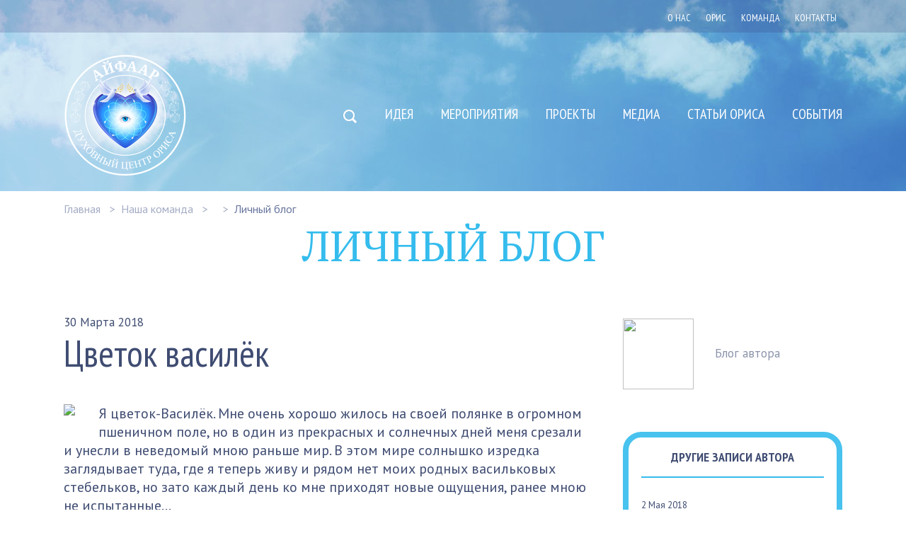

--- FILE ---
content_type: text/html; charset=utf-8
request_url: https://ayfaar.ru/team/afslaaymms/blog/cvetok_vasilek
body_size: 14006
content:
<!DOCTYPE html PUBLIC "-//W3C//DTD XHTML 1.0 Transitional//EN" "http://www.w3.org/TR/xhtml1/DTD/xhtml1-transitional.dtd">
<html lang="ru" dir="ltr">
<head>
    <!-- Global site tag (gtag.js) - Google Analytics -->
    <script async src="https://www.googletagmanager.com/gtag/js?id=UA-133220516-1"></script>
    <script>
        window.dataLayer = window.dataLayer || [];
        function gtag(){dataLayer.push(arguments);}
        gtag('js', new Date());

        gtag('config', 'UA-133220516-1');
    </script>
    <meta name="google-site-verification" content="iRrvUXshZa0E7oYXZHQaVUkEyokJaKkaOy2wH9APOJc" />
    <meta name='yandex-verification' content='7586543dc29e0a96'/>
    <meta name="yandex-verification" content="48b70aea8e7f03ee" />
    <meta name="yandex-verification" content="c7cde69d086da678" />
    <meta name="google-site-verification" content="I8Qe5_jZ5mBemTboszuNNT2JbDGARZMPLkd8q_rE9jA" />
    <meta name="google-site-verification" content="Ui696g_pccixZrAVS-0lDjvq5A-ySV5UrSgL2xrIfLQ" />
    <meta http-equiv="Content-Type" content="text/html; charset=utf-8"/>
    <script type="text/javascript">(window.Image ? (new Image()) : document.createElement('img')).src = location.protocol + '//vk.com/rtrg?r=d62wsHl5TYij*ySCk/sBBySZn/U6zwsGLKL5/2blEQidf3toV7fgEV8xIjyzbcNhgyNeWslQMrlDtLrHzF1v7SU730u1CB*xV0GsoWG7UTgwri4/DgKpYTVUyHHpUMxxfTQVnCnvAoB3LjwpIbXAnbyvsBMTPDsrfKpO0KPF6mw-&pixel_id=1000091156';</script>
    <title>Цветок василёк</title>
            <meta name="description" content="Айфаар - Духовный Центр Ориса.  Основные направления: сознание, саморазвитие, тренинги личности, человечность,
космос и новейшая космология,
медитации, устройство мироздания и вселенной, семинары,
строение ДНК, генов и мозга человека, Города Света, духовное возрождение, пробуждение души, Альтруизм, Служение." />    	        <meta property="og:image" content="https://ayfaar.ru/upl/articles_preview/2018-03-30_afsla.jpg" />
	<meta property="og:title" content="Цветок василёк"/>
    
	 <meta name="robots" content="index" />
        <!--    <link rel="apple-touch-icon-precomposed" sizes="144x144"-->
<!--          href="--><!--"/>-->
<!--    <link rel="apple-touch-icon-precomposed" sizes="114x114"-->
<!--          href="--><!--"/>-->
<!--    <link rel="apple-touch-icon-precomposed" sizes="72x72" href="--><!--"/>-->
<!--    <link rel="apple-touch-icon-precomposed" href="--><!--"/>-->

    <link rel="icon" href="/favicon.ico" type="image/x-icon"/>
    <link rel="shortcut icon" href="/favicon.ico" type="image/x-icon"/>



    <meta http-equiv="cleartype" content="on">


    <script src="//yastatic.net/es5-shims/0.0.2/es5-shims.min.js"></script>
    <script src="//yastatic.net/share2/share.js"></script>

    <link href='https://fonts.googleapis.com/css?family=PT+Sans:400,400italic,700,700italic&subset=latin,cyrillic-ext,latin-ext,cyrillic' rel='stylesheet' type='text/css'>
    <link href='https://fonts.googleapis.com/css?family=PT+Sans+Narrow:400,700&subset=latin,cyrillic-ext,latin-ext,cyrillic' rel='stylesheet' type='text/css'>
    <link href='https://fonts.googleapis.com/css?family=PT+Serif:400,400italic,700,700italic&subset=latin,cyrillic-ext,latin-ext,cyrillic' rel='stylesheet' type='text/css'>

    <meta name="viewport" content="width=device-width, user-scalable=no">

    <!-- Следущая строчка нужна для обозначения места вставки объеденённых css/js файлов. Её не следует удалять.-->
    <!-- extraPacker --><link rel="stylesheet" charset="UTF-8" type="text/css" href="/i/css/components/slider.css" />
<link rel="stylesheet" charset="UTF-8" type="text/css" href="/i/css/components/accordion.css" />
<link rel="stylesheet" charset="UTF-8" type="text/css" href="/i/css/components/slideshow.css" />
<link rel="stylesheet" charset="UTF-8" type="text/css" href="/i/css/components/slidenav.css" />
<link rel="stylesheet" charset="UTF-8" type="text/css" href="/i/css/components/sticky.css" />
<link rel="stylesheet" charset="UTF-8" type="text/css" href="/i/css/components/datepicker.css" />
<link rel="stylesheet" charset="UTF-8" type="text/css" href="/i/css/components/form-select.css" />
<link rel="stylesheet" charset="UTF-8" type="text/css" href="/i/css/components/autocomplete.css" />
<link rel="stylesheet" charset="UTF-8" type="text/css" href="/i/css/components/upload.css" />
<link rel="stylesheet" charset="UTF-8" type="text/css" href="/i/css/components/progress.css" />
<link rel="stylesheet" charset="UTF-8" type="text/css" href="/i/css/newslider.css" />
<link rel="stylesheet" charset="UTF-8" type="text/css" href="/i/css/uikit.css" />
<link rel="stylesheet" charset="UTF-8" type="text/css" href="/i/css/style.css" />
<link rel="stylesheet" charset="UTF-8" type="text/css" href="/i/css/media-queries.css" />



    
        
        
        
        
        
        
        
        
        
        

        
        
        

        <script type="text/javascript" src="/i/js/jquery-2.1.4.min.js"></script>
        <script type="text/javascript" src="/i/js/core/core.js"></script>
		<script type="text/javascript" src="/i/js/core/alert.min.js"></script>
        <script type="text/javascript" src="/i/js/core/button.js"></script>
        <script type="text/javascript" src="/i/js/core/cover.js"></script>
        <script type="text/javascript" src="/i/js/core/grid.js"></script>
        <script type="text/javascript" src="/i/js/core/dropdown.js"></script>
        <script type="text/javascript" src="/i/js/core/modal.js"></script>
        <script type="text/javascript" src="/i/js/core/nav.js"></script>
        <script type="text/javascript" src="/i/js/core/offcanvas.js"></script>
        <script type="text/javascript" src="/i/js/core/scrollspy.js"></script>
        <script type="text/javascript" src="/i/js/core/tab.js"></script>
        <script type="text/javascript" src="/i/js/core/smooth-scroll.js"></script>
		<script type="text/javascript" src="/i/js/core/switcher.js"></script>
		<script type="text/javascript" src="/i/js/core/scrollspy.js"></script>
		<script type="text/javascript" src="/i/js/core/toggle.js"></script>
		<script type="text/javascript" src="/i/js/core/touch.js"></script>
		<script type="text/javascript" src="/i/js/core/utility.js"></script>

		 <script type="text/javascript" src="/i/js/uikit.js"></script>
        
		<script type="text/javascript" src="/i/js/components/accordion.js"></script>
		<script type="text/javascript" src="/i/js/components/grid.min.js"></script>
		<script type="text/javascript" src="/i/js/components/sticky.js"></script>
		<script type="text/javascript" src="/i/js/components/slideshow.min.js"></script>
		<script type="text/javascript" src="/i/js/components/lightbox.min.js"></script>
		<script type="text/javascript" src="/i/js/components/slider.min.js"></script>
		<script type="text/javascript" src="/i/js/components/slideset.js"></script>
        <script type="text/javascript" src="/i/js/components/datepicker.js"></script>
        <script type="text/javascript" src="/i/js/components/autocomplete.js"></script>
        <script type="text/javascript" src="/i/js/components/pagination.js"></script>
        <script type="text/javascript" src="/i/js/components/upload.js"></script>
        <script type="text/javascript" src="/i/js/components/form-select.js"></script>
        <script type="text/javascript" src="/i/js/jquery-ui.js"></script>
        <script type="text/javascript" src="/i/js/jquery.touchSwipe.min.js"></script>
        <script type="text/javascript" src="/i/js/jquery.dotdotdot.min.js"></script>
        <script type="text/javascript" src="/i/js/jQueryRotate.js"></script>
        <script type="text/javascript" src="/i/js/responsive-iframe.js"></script>
        <script async defer type="text/javascript" src="https://s7.addthis.com/js/300/addthis_widget.js#pubid=ra-53ee1ade6ab86c2f"></script>

<script type="text/javascript">
$(document).ready(function() {

$('.search-bttn').click(function(event) {
    event.stopPropagation();
	if ($('.search-box').is(':hidden')) {
		$('.search-box').fadeIn(200);
		$(".search-box input").focus();
	  }
	  else {
		$('.search-box').stop(true,true).fadeOut(175);
	  }
});

$(document).click(function(e) {
	var container = $('.search-box');
	if (!container.is(e.target) && container.has(e.target).length === 0) {
		$('.search-box').stop(true,true).fadeOut(175);
	}
});

$('.pages .uk-modal-close').append('<div class="close-line-1"></div><div class="close-line-2"></div>');
$('.pages .tip-drop a').removeClass('uk-close');

$(window).scroll(function () {
	if ($(this).scrollTop() > 800) {
		$('.top-arrow').fadeIn(250);
	} else {
		$('.top-arrow').stop().fadeOut(250);
	}
});

$('.top-arrow').click(function () {
	$('body,html').animate({
		scrollTop: $('body').offset().top
}, 500);
return false;
});
});


$(window).load(function() {
    $('.slider-row-text').dotdotdot();
});

$(window).bind("load resize",function() {
    $('.project-box-text').dotdotdot();
});


$(document).ready(function(){
$(document).click(function() {
if ($('#menu-sml').css('left')=='0px') {
	$('#menu-sml').animate({left: "-280px"}, 250);
	$('.menu-line-1').animate({top: '0'}, 250).rotate({angle:45, animateTo:0, duration: 250});
	$('.menu-line-2').animate({top: '7px', opacity: 1}, 250);
	$('.menu-line-3').animate({top: '14px'}, 250).rotate({angle:-45, animateTo:0, duration: 250});
	$('body').css('overflow','visible');
	$('.menu-sml-box').css('display','block');
	$('.menu-sml').css('display','block');
}
});

$('#menu-sml').click(function(event) {
event.stopPropagation();
});

$('#menu-bttn').click(function(event) {
if ($('#menu-sml').css('left')=='0px') {
	$('.menu-line-1').animate({top: '0'}, 250).rotate({angle:45, animateTo:0, duration: 250});
	$('.menu-line-2').animate({top: '7px', opacity: 1}, 250);
	$('.menu-line-3').animate({top: '14px'}, 250).rotate({angle:-45, animateTo:0, duration: 250});
	$('#menu-sml').animate({left: "-280px"}, 250, function() {		
		$('body').css('overflow','visible');
		$('.menu-sml-box').css('display','none');
		$('.menu-sml').css('display','none');
	});
	}
else {
	$('.menu-line-1').animate({top: '7px'}, 250).rotate({angle:0, animateTo:45, duration: 250});
	$('.menu-line-2').animate({opacity: '0'}, 250);
	$('.menu-line-3').animate({top: '7px'}, 250).rotate({angle:0, animateTo:-45, duration: 250});
	$('#menu-sml').animate({left: "0px"}, 250);
	$('body').css('overflow','hidden');
	$('.menu-sml-box').css('display','block');
	$('.menu-sml').css('display','block');
	}
event.stopPropagation();
});
});
</script>

</head>

<body>
<div class="page-container">
<!-- Хедер -->
<div class="header">
<div class="uk-width-1-1 header-top">
    <topnav>
        <ul>
            <li><a href="/about">О нас</a></li>
			<li><a href="/static/idea4oris">ОРИС</a></li>
            <li><a href="/team">Команда</a></li>
            <li><a href="/contacts">Контакты</a></li>
        </ul>
    </topnav>
</div>

    <div class="uk-width-1-1 header-content">
        <nav>
            
            <a href="/" class="logo"></a>

            <ul class="uk-text-right uk-navbar-nav">
                <li class="">
                    <a class="search-bttn"></a></li>
                <li class=""  id="0">
                    <a href="/idea" title="Идея Айфаара">Идея</a></li>
				<li class=""><a href="/event-at-home" title="Мероприятия">Мероприятия</a></li>
                <li class="" style="display:none">
                    <a href="/training" title="Тренинги по саморазвитию">Тренинги</a>
                                    </li>
                <li class="uk-parent" data-uk-dropdown>
                    <a href="/projects" title="творческие проекты Айфаара">Проекты</a>
                                    </li>
                <li class=""  id="3">
                    <a href="/media" title="Медиа материалы">Медиа</a>
                </li>
				<li class=""><a href="/static/articles?date=0&section_id=0&author=48&search=" title="Статьи Ориса">Статьи Ориса</a></li>
                <li class=""  id="4"> 
                    <a href="/news" title="События центра">События</a>
                </li>

            </ul>
        </nav>
    </div>
</div>

<div class="search-box">
    <form method="get" action="/static/search">
        <input type="text" name="search" placeholder="поиск...">
        <button type="submit"></button>
    </form>
</div>

<div id="menu-bttn">
<div class="menu-bttn-lines"><div class="menu-line-1"></div><div class="menu-line-2"></div><div class="menu-line-3"></div></div>
</div>

<div class="menu-sml-box">
<div id="menu-sml">            
	<div id="menu-sml-content">
			<ul>
				<li><a href="/idea">Идея</a></li>
				<li><a href="/event-at-home" title="Мероприятия">Мероприятия</a></li>
                <li style="display:none"><a href="/training">Тренинги<div class="menu-arrow" style="display:none"></div></a>
                                    </li>
                <li><a href="/projects">Проекты<div class="menu-arrow" style="display:none"></div></a>
                                    </li>
                <li><a href="/media">Медиа</a></li>
				<li><a href="/static/articles?date=0&section_id=0&author=48&search=" title="Статьи Ориса">Статьи Ориса</a></li>
                <li><a href="/news">События</a></li>
                <li><a href="/static/idea4oris">ОРИС</a></li>
                <li><a href="/about">О нас</a></li>
                <li><a href="/team">Команда</a></li>
                <li><a href="/contacts">Контакты</a></li>
			</ul>
			
			<div class="search-box-sml">
                <form method="get" action="/static/search">
                    <input type="text" name="search" placeholder="поиск...">
                </form>
            </div>
	</div>
</div>
</div>

    <div id="menu-sml" style="display:none">
        <div id="menu-sml-content">
            <div class="menu-sml-arrow"></div>

            <ul>

                                    <li>
                        <a href="/idea" class="current" title="Идея">Идея
                            </a>

                                            </li>
                                    <li>
                        <a href="/training" class="current" title="Тренинги по саморазвитию">Тренинги
                            </a>

                                            </li>
                                    <li>
                        <a href="/articles" class="current" title="Проекты по саморазвитию">Статьи
                            </a>

                                            </li>
                                    <li>
                        <a href="/media" class="current" title="Проекты по саморазвитию">Медиа
                            </a>

                                            </li>
                                    <li>
                        <a href="/news" class="current" title="Проекты по саморазвитию">Новости
                            </a>

                                            </li>
                                    <li><a href="/about">О нас</a></li>
					<li><a href="/static/idea4oris">ОРИС</a></li>
                    <li><a href="/team">Команда</a></li>
                    <li><a href="/contacts">Контакты</a></li>
            </ul>
        </div>
    </div>

<!-- Контент -->


    

<div class="uk-width-1-1" style="background-color: #ffffff; margin-bottom: 80px">
    <div class="container">
        <ul class="uk-breadcrumb uk-width-1-1">
            <li><a href="/" >Главная</a></li>
                            <li><a href="/team" >Наша команда</a></li>
                <li><a href="/team/" ></a></li>
                <li><a href="/team//blog">Личный блог</a></li>
            <!--            <li>--><!--</li>-->
        </ul>


                    <div class="bigtitle">Личный блог</div>
        
        <div class="uk-width-310 uk-width-310-sml">
            <div class="author-content">
                    <div class="author">
                        <img src="/image/team_preview?w=100&h=100&mode=fitout&file=">
                        <div class="b9" style="display: inline-block; vertical-align: middle;">
                            <a class="author-link" href="/team/"></a>
                        </div>
                    </div>
            </div>
        </div>

        <div class="uk-width-740 meditation-blog-content">

            <div class="article-date">30 Марта 2018</div>
            <h1>Цветок василёк</h1>

            <img src="/image/team_preview?w=741&mode=fitout&file=2018-03-30_afsla.jpg" class="meditaion-image uk-clearfix uk-float-left">

			<!-- <meta_og_image>https://ayfaar.ru/upl/articles_preview/2018-03-30_afsla.jpg</meta_og_image> -->
			
            			<p>Я цветок-Василёк. Мне очень хорошо жилось на своей полянке в огромном пшеничном поле, но в один из прекрасных и солнечных дней меня срезали и унесли в неведомый мною раньше мир. В этом мире солнышко изредка заглядывает туда, где я теперь живу и рядом нет моих родных васильковых стебельков, но зато каждый день ко мне приходят новые ощущения, ранее мною не испытанные&hellip;</p>    <p>Эти очень тёплые чувства я получаю от какой-то сущности и несмотря на то, что понять и услышать мне её пока не удаётся, мне приятны энергетические потоки, исходящие от неё. И я жду наступления каждого дня, чтобы разобраться, что же происходит в новом окружающем меня поле и думаю, что стоило поменять свою обыденную среду обитания на непонятный, неведомый, но такой интересный и притягательный мир в котором я узнаю много того, чего не знал раньше.</p>    <p>А ещё я стал замечать, что эта сущность так же радуется мне, как и я ей, и что в этой тихой радости мы сливаемся и становимся одним целым&hellip; Когда я жил на пшеничном поле, я не чувствовал тех состояний, которые испытываю сейчас: мне очень радостно оттого, что кто-то испытывает приятные чувства, от взаимодействия со мной, - значит я кому-то нужен, и эта мысль согревает меня.</p>    <p>Я ощущаю, как наполняюсь силой жизни от воздуха, которым дышу, от солнечных лучиков, которые ласково и заботливо касаются меня. А когда серые тучки нависают над окошком и не дают пробиться солнечному свету к вазочке, в которой я живу, я, вспоминая теплоту, исходящую от солнышка, согреваю всех, кто находится рядом со мной. Мне очень комфортно познавать себя и всех в этом круговороте природной цепочки, отдавать каждой клеточкой своего лепесточка свою любовь и ради этого я теперь живу.</p>  
            <div class="meditation-blog-footer">
                <div class="download" style="float:left">
                    <div class="download-l uk-align-left">
                        <iframe src="//www.facebook.com/plugins/like.php?href=https%3A%2F%2Fayfaar.ru//team//blog/cvetok_vasilek&amp;width&amp;layout=button&amp;action=like&amp;show_faces=false&amp;share=false&amp;height=20" scrolling="no" frameborder="0" style="border:none; overflow:hidden; height:20px;" allowTransparency="true"></iframe><br />
                        <iframe src="//www.facebook.com/plugins/like.php?href=https%3A%2F%2Fayfaar.ru//team//blog/cvetok_vasilek&amp;width&amp;layout=button&amp;action=like&amp;show_faces=false&amp;share=false&amp;height=20" scrolling="no" frameborder="0" style="border:none; overflow:hidden; height:20px;" allowTransparency="true"></iframe>
                        <a class="like"><div></div> </a>
                    </div>
                    <a href="" class="addthis_button download-s uk-align-left"><div></div> </a>
                </div>

                <a class="button btb5" href="/team//blog" style="max-width:inherit !important">Все записи автора</a>
                
                <div class="pagin-arrows">
                    <a class="pagin-arrow-left uk-align-left" href="/team//blog/posmotri_kak_horosh_mir"></a>                    <a class="pagin-arrow-right uk-align-right" href="/team//blog/kak_mogut_rozy_lepestki_probudit_lyubov"></a>                </div>
            
            </div>
            <span class="counter">Просмотров: 6075</span>

            <!-- cackle widget -->
            <div id="mc-container"></div>
            <script type="text/javascript">
                cackle_widget = window.cackle_widget || [];
                cackle_widget.push({widget: 'Comment', id: 72659});
                (function() {
                    var mc = document.createElement('script');
                    mc.type = 'text/javascript';
                    mc.async = true;
                    mc.src = ('https:' == document.location.protocol ? 'https' : 'http') + '://cackle.me/widget.js';
                    var s = document.getElementsByTagName('script')[0]; s.parentNode.insertBefore(mc, s.nextSibling);
                })();
            </script>
			<a id="mc-link" href="https://cackle.me">Комментарии для сайта <b style="color::#4FA3DA">Cackl</b><b style="color:#F65077">e</b></a>
            <!-- end of cackle widget -->
        </div>
        
        <div class="uk-width-310">

            <div class="author author-sml" style="padding-top:5px">
                <img src="/image/team_preview?w=100&h=100&mode=fitout&file=">
                <div class="b9" style="display: inline-block; vertical-align: middle;">
                    <a class="author-link" href="/team/"></a>
                    <div><a class="uk-link-muted author-all-link" href="/team//blog">Блог автора</a></div>
                </div>
            </div>

                            <div class="panel panel-articles panel-blog-articles panel-meditation-articles">
                    <div class="panel-title">Другие записи автора</div>
                    <ul>
                                                            <li>
                                    <div class="media-meta">2 Мая 2018</div>
                                    <a href="/team//blog/kak_shum_iz_okna_transformiroval_moe_soznanie">Как шум из окна трансформировал моё сознание</a>
                                </li>
                                                            <li>
                                    <div class="media-meta">3 Апреля 2018</div>
                                    <a href="/team//blog/puteshestvie_v_peshcheru_orisa">Путешествие в пещеру Ориса</a>
                                </li>
                                                            <li>
                                    <div class="media-meta">2 Апреля 2018</div>
                                    <a href="/team//blog/posmotri_kak_horosh_mir">Посмотри, как хорош мир, в котором ты живёшь…</a>
                                </li>
                                                </ul>
                    <div style="border:0;padding-bottom:18px"><a class="panel-all" href="/team//blog"">Все записи автора...</a></div>
                </div>
            

                            <div class="panel panel-articles panel-meditation-articles">
                    <div class="panel-title" style="margin:0">Блоги других авторов</div>

                    
                        <div class="other-meditation-blogs">
                            <a class="uk-link-reset" href="/team/"><img src="/image/team_preview?h=240&w=240&mode=fitout&file="
                                                                                         class="uk-border-circle" width="120" height="120"></a>
                            <div class="other-meditation-blogs-title"><a class="uk-link-reset" href="/team/"></a></div>
                            <ul>
                                                                    <li>
                                        <div class="media-meta">30 Апреля 2020</div>
                                        <a href="/team//blog/istoriya_zvezdnoy_komandy_iz_osoznannogo_sna">История звёздной команды (из осознанного...</a>
                                    </li>
                                                                    <li>
                                        <div class="media-meta">17 Апреля 2020</div>
                                        <a href="/team//blog/istoriya_odnogo_korolevstva">История одного королевства (из осознанно...</a>
                                    </li>
                                                                    <li>
                                        <div class="media-meta">2 Декабря 2019</div>
                                        <a href="/team//blog/mechty_ili_ojidaniya">Мечты или ожидания?</a>
                                    </li>
                                                            </ul>
                            <a href="/team//blog" class="panel-all">Все записи...</a>
                        </div>

                    
                        <div class="other-meditation-blogs">
                            <a class="uk-link-reset" href="/team/sllaaygraulla"><img src="/image/team_preview?h=240&w=240&mode=fitout&file=123-2_3.jpg"
                                                                                         class="uk-border-circle" width="120" height="120"></a>
                            <div class="other-meditation-blogs-title"><a class="uk-link-reset" href="/team/sllaaygraulla">Сллаайграулла</a></div>
                            <ul>
                                                                    <li>
                                        <div class="media-meta">8 Декабря 2022</div>
                                        <a href="/team/sllaaygraulla/blog/gigiena_soznaniya">Гигиена Сознания</a>
                                    </li>
                                                                    <li>
                                        <div class="media-meta">28 Ноября 2022</div>
                                        <a href="/team/sllaaygraulla/blog/trudnye_situacii__eto_podarok_jizni">Трудные ситуации – это подарок Жизни для...</a>
                                    </li>
                                                                    <li>
                                        <div class="media-meta">14 Ноября 2022</div>
                                        <a href="/team/sllaaygraulla/blog/karma_vygodno_mne_eto_ili_net">Карма. Выгодно мне это или нет</a>
                                    </li>
                                                            </ul>
                            <a href="/team/sllaaygraulla/blog" class="panel-all">Все записи...</a>
                        </div>

                    
                        <div class="other-meditation-blogs">
                            <a class="uk-link-reset" href="/team/smillsviilla"><img src="/image/team_preview?h=240&w=240&mode=fitout&file=smilsv.jpg"
                                                                                         class="uk-border-circle" width="120" height="120"></a>
                            <div class="other-meditation-blogs-title"><a class="uk-link-reset" href="/team/smillsviilla">Смиллсвиилла</a></div>
                            <ul>
                                                                    <li>
                                        <div class="media-meta">13 Мая 2022</div>
                                        <a href="/team/smillsviilla/blog/put_uchenichestva">Путь ученичества</a>
                                    </li>
                                                                    <li>
                                        <div class="media-meta">4 Мая 2022</div>
                                        <a href="/team/smillsviilla/blog/russkiy_duh__nepobedim">Русский Дух – непобедим!</a>
                                    </li>
                                                                    <li>
                                        <div class="media-meta">26 Апреля 2022</div>
                                        <a href="/team/smillsviilla/blog/pora_stroit_korabli">Пора строить корабли</a>
                                    </li>
                                                            </ul>
                            <a href="/team/smillsviilla/blog" class="panel-all">Все записи...</a>
                        </div>

                    
                        <div class="other-meditation-blogs">
                            <a class="uk-link-reset" href="/team/iz_serdca_otdayushchaya"><img src="/image/team_preview?h=240&w=240&mode=fitout&file=161451983.jpg"
                                                                                         class="uk-border-circle" width="120" height="120"></a>
                            <div class="other-meditation-blogs-title"><a class="uk-link-reset" href="/team/iz_serdca_otdayushchaya">Из Сердца отдающая</a></div>
                            <ul>
                                                                    <li>
                                        <div class="media-meta">20 Сентября 2024</div>
                                        <a href="/team/iz_serdca_otdayushchaya/blog/sredinnyy_put__eto_neytralnost_ili_pozitivizm">Срединный путь – это нейтральность или п...</a>
                                    </li>
                                                                    <li>
                                        <div class="media-meta">25 Июня 2024</div>
                                        <a href="/team/iz_serdca_otdayushchaya/blog/pravilnoe_vzaimodeystvie_s_mirom__eto_hodba_po_lezviyu_britvy">Правильное взаимодействие с миром – это ...</a>
                                    </li>
                                                                    <li>
                                        <div class="media-meta">28 Мая 2024</div>
                                        <a href="/team/iz_serdca_otdayushchaya/blog/kto_ya__telo_imeyushchee_dushu_ili_dusha_voplotivshayasya_cherez_telo">Кто я – тело, имеющее Душу или Душа, воп...</a>
                                    </li>
                                                            </ul>
                            <a href="/team/iz_serdca_otdayushchaya/blog" class="panel-all">Все записи...</a>
                        </div>

                    
                        <div class="other-meditation-blogs">
                            <a class="uk-link-reset" href="/team/"><img src="/image/team_preview?h=240&w=240&mode=fitout&file="
                                                                                         class="uk-border-circle" width="120" height="120"></a>
                            <div class="other-meditation-blogs-title"><a class="uk-link-reset" href="/team/"></a></div>
                            <ul>
                                                                    <li>
                                        <div class="media-meta">8 Мая 2019</div>
                                        <a href="/team//blog/dlya_chego_nujna_otkrytost">Для чего нужна открытость</a>
                                    </li>
                                                                    <li>
                                        <div class="media-meta">15 Марта 2019</div>
                                        <a href="/team//blog/pesennaya_meditaciya__sposob_soprikosnutsya_s_mechtoy">Песенная медитация – способ соприкоснуть...</a>
                                    </li>
                                                                    <li>
                                        <div class="media-meta">6 Марта 2019</div>
                                        <a href="/team//blog/put_k_ayfaaru_stuchite_-_i_vam_otkroyut">Путь к Айфаару: стучите - и вам откроют</a>
                                    </li>
                                                            </ul>
                            <a href="/team//blog" class="panel-all">Все записи...</a>
                        </div>

                    
                        <div class="other-meditation-blogs">
                            <a class="uk-link-reset" href="/team/"><img src="/image/team_preview?h=240&w=240&mode=fitout&file="
                                                                                         class="uk-border-circle" width="120" height="120"></a>
                            <div class="other-meditation-blogs-title"><a class="uk-link-reset" href="/team/"></a></div>
                            <ul>
                                                                    <li>
                                        <div class="media-meta">30 Января 2019</div>
                                        <a href="/team//blog/moy_pervyy_priezd_na_ayfaar">Мой первый приезд на Айфаар</a>
                                    </li>
                                                                    <li>
                                        <div class="media-meta">21 Января 2019</div>
                                        <a href="/team//blog/kak_iissiidiologiya_vhodit_v_jizn">Как Ииссиидиология входит в жизнь</a>
                                    </li>
                                                                    <li>
                                        <div class="media-meta">10 Мая 2018</div>
                                        <a href="/team//blog/chego_hochu_bolshe_vsego">Чего я хочу больше всего в жизни</a>
                                    </li>
                                                            </ul>
                            <a href="/team//blog" class="panel-all">Все записи...</a>
                        </div>

                    
                        <div class="other-meditation-blogs">
                            <a class="uk-link-reset" href="/team/"><img src="/image/team_preview?h=240&w=240&mode=fitout&file="
                                                                                         class="uk-border-circle" width="120" height="120"></a>
                            <div class="other-meditation-blogs-title"><a class="uk-link-reset" href="/team/"></a></div>
                            <ul>
                                                                    <li>
                                        <div class="media-meta">9 Мая 2018</div>
                                        <a href="/team//blog/kak_nayti_horoshih_druzey">Как найти хороших друзей и встретить люб...</a>
                                    </li>
                                                                    <li>
                                        <div class="media-meta">7 Мая 2018</div>
                                        <a href="/team//blog/prepyatstviya_na_puti_samosovershenstvovaniya">Препятствия на пути самосовершенствовани...</a>
                                    </li>
                                                                    <li>
                                        <div class="media-meta">18 Апреля 2018</div>
                                        <a href="/team//blog/princip_uhodya_ostatsya">Как я понимаю суть принципа «Уходя, оста...</a>
                                    </li>
                                                            </ul>
                            <a href="/team//blog" class="panel-all">Все записи...</a>
                        </div>

                    
                        <div class="other-meditation-blogs">
                            <a class="uk-link-reset" href="/team/"><img src="/image/team_preview?h=240&w=240&mode=fitout&file="
                                                                                         class="uk-border-circle" width="120" height="120"></a>
                            <div class="other-meditation-blogs-title"><a class="uk-link-reset" href="/team/"></a></div>
                            <ul>
                                                                    <li>
                                        <div class="media-meta">19 Июля 2019</div>
                                        <a href="/team//blog/neobychnoe_utro_obychnogo_dnya">Необычное утро обычного дня</a>
                                    </li>
                                                                    <li>
                                        <div class="media-meta">2 Июля 2019</div>
                                        <a href="/team//blog/pravednyy_gnev_zashchita_ili_napadenie">Праведный гнев: защита или нападение?</a>
                                    </li>
                                                                    <li>
                                        <div class="media-meta">12 Марта 2019</div>
                                        <a href="/team//blog/aromat_lyubvi">Аромат Любви</a>
                                    </li>
                                                            </ul>
                            <a href="/team//blog" class="panel-all">Все записи...</a>
                        </div>

                    
                        <div class="other-meditation-blogs">
                            <a class="uk-link-reset" href="/team/akstandilliya"><img src="/image/team_preview?h=240&w=240&mode=fitout&file=akst-1.jpg"
                                                                                         class="uk-border-circle" width="120" height="120"></a>
                            <div class="other-meditation-blogs-title"><a class="uk-link-reset" href="/team/akstandilliya">Акстандиллия</a></div>
                            <ul>
                                                                    <li>
                                        <div class="media-meta">15 Февраля 2024</div>
                                        <a href="/team/akstandilliya/blog/bessmertie_i_grandioznost_predstoyashchih_celey">Бессмертие и грандиозность предстоящих ц...</a>
                                    </li>
                                                                    <li>
                                        <div class="media-meta">15 Января 2024</div>
                                        <a href="/team/akstandilliya/blog/iissiidiologiya_kak_farvater_postroeniya_novogo_obshchestva">Ииссиидиология как фарватер построения н...</a>
                                    </li>
                                                                    <li>
                                        <div class="media-meta">17 Августа 2023</div>
                                        <a href="/team/akstandilliya/blog/o_mnogomirovoy_osnove_nashego_mirozdaniya_i_cheloveka_v_nem">О многомировой основе нашего Мироздания ...</a>
                                    </li>
                                                            </ul>
                            <a href="/team/akstandilliya/blog" class="panel-all">Все записи...</a>
                        </div>

                    
                        <div class="other-meditation-blogs">
                            <a class="uk-link-reset" href="/team/kseillirgmiyya"><img src="/image/team_preview?h=240&w=240&mode=fitout&file=kse_2.jpg"
                                                                                         class="uk-border-circle" width="120" height="120"></a>
                            <div class="other-meditation-blogs-title"><a class="uk-link-reset" href="/team/kseillirgmiyya">Ксеиллиргмийя</a></div>
                            <ul>
                                                                    <li>
                                        <div class="media-meta">21 Февраля 2024</div>
                                        <a href="/team/kseillirgmiyya/blog/moi_razmyshleniya_o_mudryh_umnyh_i_glupyh">Мои размышления о мудрых, умных и глупых...</a>
                                    </li>
                                                                    <li>
                                        <div class="media-meta">18 Декабря 2022</div>
                                        <a href="/team/kseillirgmiyya/blog/upal_ochnulsya_ne_gips_ili_nemnogo_o_perefokusirovkah">Упал, очнулся… не гипс! Или немного о пе...</a>
                                    </li>
                                                                    <li>
                                        <div class="media-meta">14 Января 2021</div>
                                        <a href="/team/kseillirgmiyya/blog/ne_dumay_tolko_o_sebe_ili_moya_meditaciya_na_volnu_sveta_i_lyubvi">Не думай только о себе! Или моя «Медитац...</a>
                                    </li>
                                                            </ul>
                            <a href="/team/kseillirgmiyya/blog" class="panel-all">Все записи...</a>
                        </div>

                    
                        <div class="other-meditation-blogs">
                            <a class="uk-link-reset" href="/team/gleymilissiya"><img src="/image/team_preview?h=240&w=240&mode=fitout&file=gleym.jpg"
                                                                                         class="uk-border-circle" width="120" height="120"></a>
                            <div class="other-meditation-blogs-title"><a class="uk-link-reset" href="/team/gleymilissiya">Глеймилиссия</a></div>
                            <ul>
                                                                    <li>
                                        <div class="media-meta">3 Мая 2018</div>
                                        <a href="/team/gleymilissiya/blog/predatelstvo">Предательство</a>
                                    </li>
                                                            </ul>
                            <a href="/team/gleymilissiya/blog" class="panel-all">Все записи...</a>
                        </div>

                    
                        <div class="other-meditation-blogs">
                            <a class="uk-link-reset" href="/team/skloulglliyya"><img src="/image/team_preview?h=240&w=240&mode=fitout&file=38958732678.jpg"
                                                                                         class="uk-border-circle" width="120" height="120"></a>
                            <div class="other-meditation-blogs-title"><a class="uk-link-reset" href="/team/skloulglliyya">Склоулгллийя</a></div>
                            <ul>
                                                                    <li>
                                        <div class="media-meta">6 Декабря 2023</div>
                                        <a href="/team/skloulglliyya/blog/jit_bez_lyubvi_eto_kak_otrezat_ptice_krylya">Жить без любви, это как отрезать птице к...</a>
                                    </li>
                                                                    <li>
                                        <div class="media-meta">31 Октября 2023</div>
                                        <a href="/team/skloulglliyya/blog/prostit_-_ne_znachit_stat_priyatelyami">Простить - не значит стать приятелями</a>
                                    </li>
                                                                    <li>
                                        <div class="media-meta">19 Февраля 2023</div>
                                        <a href="/team/skloulglliyya/blog/kak_zashchititsya_ot_negativnyh_perejivaniy">Как защититься от негативных переживаний</a>
                                    </li>
                                                            </ul>
                            <a href="/team/skloulglliyya/blog" class="panel-all">Все записи...</a>
                        </div>

                    
                        <div class="other-meditation-blogs">
                            <a class="uk-link-reset" href="/team/"><img src="/image/team_preview?h=240&w=240&mode=fitout&file="
                                                                                         class="uk-border-circle" width="120" height="120"></a>
                            <div class="other-meditation-blogs-title"><a class="uk-link-reset" href="/team/"></a></div>
                            <ul>
                                                                    <li>
                                        <div class="media-meta">13 Декабря 2022</div>
                                        <a href="/team//blog/put_informacii">Путь информации</a>
                                    </li>
                                                                    <li>
                                        <div class="media-meta">3 Июня 2020</div>
                                        <a href="/team//blog/nashe_razvitie_v_potokah_informacii">Наше развитие в потоках информации</a>
                                    </li>
                                                                    <li>
                                        <div class="media-meta">20 Июля 2018</div>
                                        <a href="/team//blog/allegorii_yazyk">Аллегории язык</a>
                                    </li>
                                                            </ul>
                            <a href="/team//blog" class="panel-all">Все записи...</a>
                        </div>

                    
                        <div class="other-meditation-blogs">
                            <a class="uk-link-reset" href="/team/"><img src="/image/team_preview?h=240&w=240&mode=fitout&file="
                                                                                         class="uk-border-circle" width="120" height="120"></a>
                            <div class="other-meditation-blogs-title"><a class="uk-link-reset" href="/team/"></a></div>
                            <ul>
                                                                    <li>
                                        <div class="media-meta">19 Октября 2020</div>
                                        <a href="/team//blog/rabota_nad_soboy_daje_na_otdyhe">Работа над собой даже на отдыхе</a>
                                    </li>
                                                                    <li>
                                        <div class="media-meta">13 Августа 2019</div>
                                        <a href="/team//blog/chto_ya_znayu_o_prezrenii">Что я знаю о презрении?</a>
                                    </li>
                                                                    <li>
                                        <div class="media-meta">8 Августа 2019</div>
                                        <a href="/team//blog/razmyshlyayu_ob_otvrashchenii">Сегодня я размышляю об отвращении</a>
                                    </li>
                                                            </ul>
                            <a href="/team//blog" class="panel-all">Все записи...</a>
                        </div>

                    
                        <div class="other-meditation-blogs">
                            <a class="uk-link-reset" href="/team/priodollpt"><img src="/image/team_preview?h=240&w=240&mode=fitout&file=09850932.jpg"
                                                                                         class="uk-border-circle" width="120" height="120"></a>
                            <div class="other-meditation-blogs-title"><a class="uk-link-reset" href="/team/priodollpt">Приодоллпт</a></div>
                            <ul>
                                                                    <li>
                                        <div class="media-meta">4 Мая 2020</div>
                                        <a href="/team/priodollpt/blog/vstryahnis_deystvuy_pereklyuchis_glavnoe__ne_stoy_na_meste">Встряхнись, действуй, переключись. Главн...</a>
                                    </li>
                                                                    <li>
                                        <div class="media-meta">1 Апреля 2019</div>
                                        <a href="/team/priodollpt/blog/kosmicheskiy_polet_v_nash_zvezdnyy_dom">Космический полет в Наш Звёздный д...</a>
                                    </li>
                                                            </ul>
                            <a href="/team/priodollpt/blog" class="panel-all">Все записи...</a>
                        </div>

                    
                        <div class="other-meditation-blogs">
                            <a class="uk-link-reset" href="/team/trayyullsgruumms"><img src="/image/team_preview?h=240&w=240&mode=fitout&file=IMG_1016_3.jpg"
                                                                                         class="uk-border-circle" width="120" height="120"></a>
                            <div class="other-meditation-blogs-title"><a class="uk-link-reset" href="/team/trayyullsgruumms">Трайюллсгрууммс</a></div>
                            <ul>
                                                                    <li>
                                        <div class="media-meta">23 Мая 2019</div>
                                        <a href="/team/trayyullsgruumms/blog/neobhodimy_li_cheloveku_bolezni">Необходимы ли человеку болезни?</a>
                                    </li>
                                                                    <li>
                                        <div class="media-meta">15 Апреля 2019</div>
                                        <a href="/team/trayyullsgruumms/blog/chto_takoe_iissiidiologiya">Что такое ИИССИИДИОЛОГИЯ?</a>
                                    </li>
                                                            </ul>
                            <a href="/team/trayyullsgruumms/blog" class="panel-all">Все записи...</a>
                        </div>

                    
                        <div class="other-meditation-blogs">
                            <a class="uk-link-reset" href="/team/graallgllaass"><img src="/image/team_preview?h=240&w=240&mode=fitout&file=Graalglas.JPG"
                                                                                         class="uk-border-circle" width="120" height="120"></a>
                            <div class="other-meditation-blogs-title"><a class="uk-link-reset" href="/team/graallgllaass">Грааллгллаасс</a></div>
                            <ul>
                                                                    <li>
                                        <div class="media-meta">2 Января 2020</div>
                                        <a href="/team/graallgllaass/blog/pochemu_iissiidiologiya_tak_nazvana_iissiidi-centr__eto_chakra">Почему Ииссиидиология так названа? ИИССИ...</a>
                                    </li>
                                                                    <li>
                                        <div class="media-meta">23 Октября 2019</div>
                                        <a href="/team/graallgllaass/blog/neyrony_i_dnk_mogut_byt_zadeystvovany_v_processe_perehoda">Нейроны и ДНК могут быть задействованы в...</a>
                                    </li>
                                                                    <li>
                                        <div class="media-meta">21 Октября 2019</div>
                                        <a href="/team/graallgllaass/blog/fpv_neyrony_dnk__kakaya_svyaz_s_intellektom_i_altruizmom">ФПВ, нейроны, ДНК – какая связь с Интелл...</a>
                                    </li>
                                                            </ul>
                            <a href="/team/graallgllaass/blog" class="panel-all">Все записи...</a>
                        </div>

                    
                        <div class="other-meditation-blogs">
                            <a class="uk-link-reset" href="/team/trigordiy"><img src="/image/team_preview?h=240&w=240&mode=fitout&file=IMG-32174-1.jpg"
                                                                                         class="uk-border-circle" width="120" height="120"></a>
                            <div class="other-meditation-blogs-title"><a class="uk-link-reset" href="/team/trigordiy">Тригордий</a></div>
                            <ul>
                                                                    <li>
                                        <div class="media-meta">1 Июля 2022</div>
                                        <a href="/team/trigordiy/blog/v__sila_v_pravde">V – Сила в Правде!</a>
                                    </li>
                                                                    <li>
                                        <div class="media-meta">12 Января 2022</div>
                                        <a href="/team/trigordiy/blog/praktika_blagodarnosti">Практика Благодарности</a>
                                    </li>
                                                                    <li>
                                        <div class="media-meta">30 Декабря 2021</div>
                                        <a href="/team/trigordiy/blog/blagodarnost_i_duhovnoe_samorazvitie">Благодарность и духовное саморазвитие</a>
                                    </li>
                                                            </ul>
                            <a href="/team/trigordiy/blog" class="panel-all">Все записи...</a>
                        </div>

                    
                        <div class="other-meditation-blogs">
                            <a class="uk-link-reset" href="/team/"><img src="/image/team_preview?h=240&w=240&mode=fitout&file="
                                                                                         class="uk-border-circle" width="120" height="120"></a>
                            <div class="other-meditation-blogs-title"><a class="uk-link-reset" href="/team/"></a></div>
                            <ul>
                                                                    <li>
                                        <div class="media-meta">7 Декабря 2022</div>
                                        <a href="/team//blog/pereklyuchenie_soznaniya_s_programm_gibrida_na_pleyadianskoe_myshlenie">Переключение сознания с программ гибрида...</a>
                                    </li>
                                                                    <li>
                                        <div class="media-meta">19 Сентября 2022</div>
                                        <a href="/team//blog/civilizacii_marsa_i_ih_ekspansiya_na_zemlyu-3">Цивилизации Марса и их экспансия на Земл...</a>
                                    </li>
                                                                    <li>
                                        <div class="media-meta">13 Сентября 2022</div>
                                        <a href="/team//blog/civilizacii_marsa_i_ih_ekspansiya_na_zemlyu-2">Цивилизации Марса и их экспансия на Земл...</a>
                                    </li>
                                                            </ul>
                            <a href="/team//blog" class="panel-all">Все записи...</a>
                        </div>

                    
                        <div class="other-meditation-blogs">
                            <a class="uk-link-reset" href="/team/"><img src="/image/team_preview?h=240&w=240&mode=fitout&file="
                                                                                         class="uk-border-circle" width="120" height="120"></a>
                            <div class="other-meditation-blogs-title"><a class="uk-link-reset" href="/team/"></a></div>
                            <ul>
                                                                    <li>
                                        <div class="media-meta">7 Августа 2019</div>
                                        <a href="/team//blog/glaza_zakryty_a_obrazy_idut_kak_nayavu">Глаза закрыты, а образы идут, как наяву</a>
                                    </li>
                                                            </ul>
                            <a href="/team//blog" class="panel-all">Все записи...</a>
                        </div>

                    
                        <div class="other-meditation-blogs">
                            <a class="uk-link-reset" href="/team/assvaaols"><img src="/image/team_preview?h=240&w=240&mode=fitout&file=2020-10-24_1.jpg"
                                                                                         class="uk-border-circle" width="120" height="120"></a>
                            <div class="other-meditation-blogs-title"><a class="uk-link-reset" href="/team/assvaaols">Ассвааолс</a></div>
                            <ul>
                                                                    <li>
                                        <div class="media-meta">15 Декабря 2020</div>
                                        <a href="/team/assvaaols/blog/bolshoe_v_malom_ili_vse_naoborot">Большое в малом или всё наоборот</a>
                                    </li>
                                                                    <li>
                                        <div class="media-meta">24 Октября 2020</div>
                                        <a href="/team/assvaaols/blog/sfuurmm-formy_lyubvi">СФУУРММ-Формы Любви</a>
                                    </li>
                                                            </ul>
                            <a href="/team/assvaaols/blog" class="panel-all">Все записи...</a>
                        </div>

                    
                        <div class="other-meditation-blogs">
                            <a class="uk-link-reset" href="/team/"><img src="/image/team_preview?h=240&w=240&mode=fitout&file="
                                                                                         class="uk-border-circle" width="120" height="120"></a>
                            <div class="other-meditation-blogs-title"><a class="uk-link-reset" href="/team/"></a></div>
                            <ul>
                                                                    <li>
                                        <div class="media-meta">10 Июня 2021</div>
                                        <a href="/team//blog/o_rabote_nad_soboy">О работе над собой</a>
                                    </li>
                                                            </ul>
                            <a href="/team//blog" class="panel-all">Все записи...</a>
                        </div>

                    
                        <div class="other-meditation-blogs">
                            <a class="uk-link-reset" href="/team/svobodnoe_tvorchestvo"><img src="/image/team_preview?h=240&w=240&mode=fitout&file=2021-02-03_free_creation.jpg"
                                                                                         class="uk-border-circle" width="120" height="120"></a>
                            <div class="other-meditation-blogs-title"><a class="uk-link-reset" href="/team/svobodnoe_tvorchestvo">Свободное творчество</a></div>
                            <ul>
                                                                    <li>
                                        <div class="media-meta">16 Ноября 2021</div>
                                        <a href="/team/svobodnoe_tvorchestvo/blog/vneshnie_i_vnutrennie_opory">Внешние и внутренние опоры</a>
                                    </li>
                                                                    <li>
                                        <div class="media-meta">8 Ноября 2021</div>
                                        <a href="/team/svobodnoe_tvorchestvo/blog/prokrastinirovat">Прокрастинировать</a>
                                    </li>
                                                                    <li>
                                        <div class="media-meta">19 Октября 2021</div>
                                        <a href="/team/svobodnoe_tvorchestvo/blog/psihologicheskaya_zashchita">Психологическая защита</a>
                                    </li>
                                                            </ul>
                            <a href="/team/svobodnoe_tvorchestvo/blog" class="panel-all">Все записи...</a>
                        </div>

                    
                        <div class="other-meditation-blogs">
                            <a class="uk-link-reset" href="/team/kruallksallaris"><img src="/image/team_preview?h=240&w=240&mode=fitout&file=krualks.jpg"
                                                                                         class="uk-border-circle" width="120" height="120"></a>
                            <div class="other-meditation-blogs-title"><a class="uk-link-reset" href="/team/kruallksallaris">Круаллксалларис</a></div>
                            <ul>
                                                                    <li>
                                        <div class="media-meta">16 Мая 2023</div>
                                        <a href="/team/kruallksallaris/blog/ya_lyublyu_svoyu_rodinu">Я люблю свою Родину...</a>
                                    </li>
                                                                    <li>
                                        <div class="media-meta">26 Июля 2022</div>
                                        <a href="/team/kruallksallaris/blog/o_pesennyh_meditaciyah">О Песенных медитациях</a>
                                    </li>
                                                                    <li>
                                        <div class="media-meta">19 Июля 2022</div>
                                        <a href="/team/kruallksallaris/blog/vzletnaya_polosa">Взлётная полоса</a>
                                    </li>
                                                            </ul>
                            <a href="/team/kruallksallaris/blog" class="panel-all">Все записи...</a>
                        </div>

                    
                        <div class="other-meditation-blogs">
                            <a class="uk-link-reset" href="/team/firoksanta"><img src="/image/team_preview?h=240&w=240&mode=fitout&file=fir3.jpg"
                                                                                         class="uk-border-circle" width="120" height="120"></a>
                            <div class="other-meditation-blogs-title"><a class="uk-link-reset" href="/team/firoksanta">Фироксанта</a></div>
                            <ul>
                                                                    <li>
                                        <div class="media-meta">30 Марта 2023</div>
                                        <a href="/team/firoksanta/blog/svetlye_dni">Светлые дни</a>
                                    </li>
                                                                    <li>
                                        <div class="media-meta">24 Марта 2023</div>
                                        <a href="/team/firoksanta/blog/v_polzu_altruizma_i_slujeniya">В пользу Альтруизма и Служения</a>
                                    </li>
                                                                    <li>
                                        <div class="media-meta">16 Марта 2023</div>
                                        <a href="/team/firoksanta/blog/sila_serdechnogo_potenciala">Сила сердечного потенциала</a>
                                    </li>
                                                            </ul>
                            <a href="/team/firoksanta/blog" class="panel-all">Все записи...</a>
                        </div>

                    
                        <div class="other-meditation-blogs">
                            <a class="uk-link-reset" href="/team/"><img src="/image/team_preview?h=240&w=240&mode=fitout&file="
                                                                                         class="uk-border-circle" width="120" height="120"></a>
                            <div class="other-meditation-blogs-title"><a class="uk-link-reset" href="/team/"></a></div>
                            <ul>
                                                                    <li>
                                        <div class="media-meta">16 Августа 2021</div>
                                        <a href="/team//blog/eshche_odna_pobeda">Еще одна Победа</a>
                                    </li>
                                                            </ul>
                            <a href="/team//blog" class="panel-all">Все записи...</a>
                        </div>

                    
                        <div class="other-meditation-blogs">
                            <a class="uk-link-reset" href="/team/uullarg"><img src="/image/team_preview?h=240&w=240&mode=fitout&file=Uu-2022-02-01.png"
                                                                                         class="uk-border-circle" width="120" height="120"></a>
                            <div class="other-meditation-blogs-title"><a class="uk-link-reset" href="/team/uullarg">Уулларг</a></div>
                            <ul>
                                                                    <li>
                                        <div class="media-meta">27 Июня 2023</div>
                                        <a href="/team/uullarg/blog/kak_ya_uchilsya_v_shkole_iissiidiologii">Как я учился в Школе Ииссиидиологии</a>
                                    </li>
                                                                    <li>
                                        <div class="media-meta">22 Декабря 2021</div>
                                        <a href="/team/uullarg/blog/pro_glavnoe_delo_jizni">Про главное Дело жизни</a>
                                    </li>
                                                            </ul>
                            <a href="/team/uullarg/blog" class="panel-all">Все записи...</a>
                        </div>

                    
                        <div class="other-meditation-blogs">
                            <a class="uk-link-reset" href="/team/"><img src="/image/team_preview?h=240&w=240&mode=fitout&file="
                                                                                         class="uk-border-circle" width="120" height="120"></a>
                            <div class="other-meditation-blogs-title"><a class="uk-link-reset" href="/team/"></a></div>
                            <ul>
                                                                    <li>
                                        <div class="media-meta">20 Июля 2022</div>
                                        <a href="/team//blog/chto_dlya_menya_znachit_ayfaar_i_iissiidiologiya">Что для меня значит Айфаар и Ииссиидиоло...</a>
                                    </li>
                                                            </ul>
                            <a href="/team//blog" class="panel-all">Все записи...</a>
                        </div>

                    
                        <div class="other-meditation-blogs">
                            <a class="uk-link-reset" href="/team/ormala"><img src="/image/team_preview?h=240&w=240&mode=fitout&file=IMG_1104_14.jpg"
                                                                                         class="uk-border-circle" width="120" height="120"></a>
                            <div class="other-meditation-blogs-title"><a class="uk-link-reset" href="/team/ormala">Ормала</a></div>
                            <ul>
                                                                    <li>
                                        <div class="media-meta">29 Июля 2022</div>
                                        <a href="/team/ormala/blog/nemnogo_o_moem_opyte_meditaciy">Немного о моём опыте медитаций</a>
                                    </li>
                                                            </ul>
                            <a href="/team/ormala/blog" class="panel-all">Все записи...</a>
                        </div>

                    
                        <div class="other-meditation-blogs">
                            <a class="uk-link-reset" href="/team/"><img src="/image/team_preview?h=240&w=240&mode=fitout&file="
                                                                                         class="uk-border-circle" width="120" height="120"></a>
                            <div class="other-meditation-blogs-title"><a class="uk-link-reset" href="/team/"></a></div>
                            <ul>
                                                                    <li>
                                        <div class="media-meta">4 Декабря 2022</div>
                                        <a href="/team//blog/moi_pogrujeniya_v_tayny_reinkarnacii">Мои погружения в тайны реинкарнации</a>
                                    </li>
                                                            </ul>
                            <a href="/team//blog" class="panel-all">Все записи...</a>
                        </div>

                    
                        <div class="other-meditation-blogs">
                            <a class="uk-link-reset" href="/team/kliinnglills"><img src="/image/team_preview?h=240&w=240&mode=fitout&file=2022-03-15_01.png"
                                                                                         class="uk-border-circle" width="120" height="120"></a>
                            <div class="other-meditation-blogs-title"><a class="uk-link-reset" href="/team/kliinnglills">Клииннглиллс</a></div>
                            <ul>
                                                                    <li>
                                        <div class="media-meta">2 Февраля 2023</div>
                                        <a href="/team/kliinnglills/blog/chto_derjit_lyudey_na_ayfaare">Что держит людей на Айфааре?</a>
                                    </li>
                                                                    <li>
                                        <div class="media-meta">26 Января 2023</div>
                                        <a href="/team/kliinnglills/blog/vremya_bolshih_vozmojnostey_i_peremen">Время больших возможностей и перемен</a>
                                    </li>
                                                                    <li>
                                        <div class="media-meta">19 Января 2023</div>
                                        <a href="/team/kliinnglills/blog/pochemu_ya_vybirayu_optimizm">Почему я выбираю оптимизм?</a>
                                    </li>
                                                            </ul>
                            <a href="/team/kliinnglills/blog" class="panel-all">Все записи...</a>
                        </div>

                    
                </div>
            
                    </div>
    </div>
</div>


<!-- Футер -->
<div class="uk-width-1-1" style="background-color:#363676;position:relative;z-index:5">
    <div class="container footer-content" style="padding-top: 60px; padding-bottom: 31px !important;">
        <div class="uk-grid">
            <div class="uk-width-3-5">
                <div class="uk-grid uk-grid-width-1-3 uk-width-1-1">
                    <ul class="footer footer-1">
                        <li class="title">Материалы</li>
                        <li><a href="https://ayfaarpesni.org/" target="_blank">Айфааровские песни</a></li>
                        <li><a href="/projects/meditacii">МЕДИТАЦИИ</a></li>
                        <li><a href="/articles">СТАТЬИ</a></li>
                        <li><a href="/poetry">Стихи</a></li>
                        <li><a href="/dictionary">Словарь</a></li>
                        <li><a href="/static/infographics?author=1020">Инфографика ИИ</a></li>
                        <li><a href="/archive">Инфо-база</a></li>
                    </ul>

                    <ul class="footer footer-2">
                        <li class="title">АЙФААР</li>
                        <li><a href="/team">НАША КОМАНДА</a></li>
                        <li><a href="/about">О нас</a></li>
                        <li><a href="/static/idea4oris">Орис</a></li>
                        <li><a href="/news">События</a></li>
                        <li><a href="/reports">Репортажи</a></li>
                        <li><a href="/event-at-home">Мероприятия</a></li>
                        <li><a href="/feed">Отзывы</a></li>
                        <li><a href="/contacts">Контакты</a></li>
<!--                        <li><a href="--><!--">Вход для авторов</a></li>-->

                    </ul>

                    <ul class="footer footer-3">
                        <li class="title">НАШИ ПРОЕКТЫ</li>
                        <li><a href="/training">Тренинги</a></li>
<!--                        <li><a href="--><!--">Статьи</a></li>-->
                        <li><a href="https://ayfaarpesni.org/artists/?id=18" target="_blank">Ансамбль Айфаар</a></li>
                        <!-- li><a href="/projects/izuchenie_iissiidiologii?type=">Изучение ииссиидиологии</a></li-->
                        <li><a href="https://ayfaar.ru/projects/ayfaarovskie_festivali">Айфааровские Фестивали</a></li>
						<li><a href="https://ayfaar.ru/projects/natsionalnaya-idea-Rossii">Национальная идея России</a></li>
                    </ul>
                </div>
            </div>
            <div class="uk-width-2-5 uk-flex-right" style="display: flex">
                <div class="uk-panel uk-width-1-1">
                    <li class="title">Мы в соц.сетях</li>
                    <ul class="uk-padding-remove">
                        <!--<li><a href="https://www.facebook.com/ayfaarcrimea" target="_blank"><i class="uk-icon-facebook"></i></a></li>-->
                        <li><a href="https://vk.com/ayfaar_crimea" target="_blank"><i class="uk-icon-vk"></i></a></li>
                        <!--<li><a href="https://www.instagram.com/ayfaar/" target="_blank"><i class="uk-icon-instagram"></i></a></li>-->
                        <li><a href="https://www.youtube.com/channel/UCtmk5VppdRnaAxIeDQJB7Kw" target="_blank"><i class="uk-icon-youtube"></i></a></li>
                    </ul>
                </div>
            </div>
        </div>

    </div>
    
    <div class="footertext-content">
        <div class="container uk-text-left">
            <div class="footertext"><a href="/aboutayfaar">Айфаар - Духовный Центр Ориса</a> <i class="uk-icon-copyright"></i> 2002 - 2024</div>
        </div>
    </div>
    
</div>


</div><!-- page-container -->

<div class="top-arrow"><div class="top-arrow-off"></div><div class="top-arrow-on"></div></div>

<script type="text/javascript" src="/i/js/newslider.js"></script>
<!--<script type="text/javascript" src="--><!--"></script>-->
<!-- Yandex.Metrika counter --> <script type="text/javascript"> (function (d, w, c) { (w[c] = w[c] || []).push(function() { try { w.yaCounter30511452 = new Ya.Metrika({ id:30511452, clickmap:true, trackLinks:true, accurateTrackBounce:true, webvisor:true }); } catch(e) { } }); var n = d.getElementsByTagName("script")[0], s = d.createElement("script"), f = function () { n.parentNode.insertBefore(s, n); }; s.type = "text/javascript"; s.async = true; s.src = "https://mc.yandex.ru/metrika/watch.js"; if (w.opera == "[object Opera]") { d.addEventListener("DOMContentLoaded", f, false); } else { f(); } })(document, window, "yandex_metrika_callbacks"); </script> <noscript><div><img src="https://mc.yandex.ru/watch/30511452" style="position:absolute; left:-9999px;" alt="" /></div></noscript> <!-- /Yandex.Metrika counter -->
<!-- VK реклама в контакте (ретаргетинг) --> <script type="text/javascript">(window.Image ? (new Image()) : document.createElement('img')).src = 'https://vk.com/rtrg?p=VK-RTRG-222802-f0zF8';</script>
</body>
</html>


--- FILE ---
content_type: text/css
request_url: https://ayfaar.ru/i/css/components/accordion.css
body_size: 437
content:
/*! UIkit 2.24.3 | http://www.getuikit.com | (c) 2014 YOOtheme | MIT License */
/* ========================================================================
   Component: Accordion
 ========================================================================== */
/* Sub-object: `uk-accordion-title`
 ========================================================================== */
/*.uk-accordion-title {*/
  /*margin-top: 0;*/
  /*margin-bottom: 15px;*/
  /*padding: 5px 15px;*/
  /*background: #eeeeee;*/
  /*font-size: 18px;*/
  /*line-height: 24px;*/
  /*cursor: pointer;*/
/*}*/
/* Sub-object: `uk-accordion-content`
 ========================================================================== */
.uk-accordion-content {
  padding: 0 15px 15px 15px;
  background-color: rgb(248, 248, 248);
  text-align: left;
}
/*
 * Micro clearfix to make panels more robust
 */
.uk-accordion-content:before,
.uk-accordion-content:after {
  content: "";
  display: table;
}
.uk-accordion-content:after {
  clear: both;
}
/*
 * Remove margin from the last-child
 */
.uk-accordion-content > :last-child {
  margin-bottom: 0;
}


--- FILE ---
content_type: text/css
request_url: https://ayfaar.ru/i/css/newslider.css
body_size: 1080
content:
.home-header {
	width:100%;
	height:670px;
	position:relative;
	overflow:hidden;
	-webkit-transition:all 0.5s linear;
	-moz-transition:all 0.5s linear;
	-o-transition:all 0.5s linear;
	transition:all 0.5s linear;
}
.home-header .background {
    width:100%;
    height:670px;
	margin:0 auto;
	position:absolute;
    top:0;
    left:0;
	-webkit-transition:all 0.5s linear;
	-moz-transition:all 0.5s linear;
	-o-transition:all 0.5s linear;
	transition:all 0.5s linear;
}
.home-header .background ul {
	height:100%;
	margin:0;
	padding:0;
	list-style:none;
}
.home-header .background ul li {
	background-attachment:fixed !important;
	background-position:center top;
	position:absolute;
	width:100%;
	height:670px;
	top:0;
	left:-99999px;
	margin:0;
	padding:0;
}
.home-header .background ul li div {
	background-color:rgba(43, 54, 90, 0.3);
	width:100%;
	height:100%;
	display:block;
	position:relative;
}
.home-header .background ul li div.default-type {
	-webkit-transition:all 0.5s linear;
	-moz-transition:all 0.5s linear;
	-o-transition:all 0.5s linear;
	transition:all 0.5s linear;
}
.home-header .marquees {
	max-width:1000px;
	width:100%;
	margin:0 auto;
}
.home-header .marquee-content {
	width:78%;
	position:relative;
	margin:0 auto;
}
.home-header .headline-content {
    position:absolute;
    display:none;
	width:100%;
}
.home-header .headline-content-box {
	font-size:50px;
	line-height:55px;
	color:#fff;
	margin:300px 0 0 0;
	padding:6px 30px 30px 30px;
	text-align:center;
	-moz-border-radius:30px;
	-webkit-border-radius:30px;
	border-radius:30px;
	-moz-transition:all 0.5s linear;
	-webkit-transition:all 0.5s linear;
}
.home-header .headline-content-title {
	font-family:'PT Sans Narrow', sans-serif;
    font-size:80px;
	line-height:81px;
	width:100%;
	display:block;
	margin:12px 0 26px 0;
	text-transform:uppercase;
}
.home-header .headline-content-text {
	font-family:'PT Sans', sans-serif;
    font-size:24px;
	line-height:32px;
	font-weight:bold;
	width:100%;
	display:block;
}
.home-header a.button-contrast {
	margin-top:29px;
}
.newslider [rel=marquee-toggler] {
	position:absolute;
	height:16px;
	width:100%;
	text-align:center;
	bottom:27px;
	left:5px;	
	-webkit-transition:all 0.5s linear;
	-moz-transition:all 0.5s linear;
	-o-transition:all 0.5s linear;
	transition:all 0.5s linear;
}
.marquee-toggler-content [rel=marquee-toggler] {	
	position:static;
	width:100%;
	height:16px;
	margin:0 auto;
	-webkit-transition:all 0.5s linear;
	-moz-transition:all 0.5s linear;
	-o-transition:all 0.5s linear;
	transition:all 0.5s linear;
}
.newslider [rel=marquee-toggler] > div {
	display:inline-block;
	width:16px;
	height:16px;
    margin:0 0 0 39px;
}
.newslider [rel=marquee-toggler] > div a {
    display:block;
    float:left;
    width:10px;
    height:10px;
	margin:3px;
    cursor:pointer;
	position:absolute;
	top:0;
	left:0;
	border:3px solid #fff;
    text-indent:-999em;
    background:rgba(255, 255, 255, 0.25);
	-moz-border-radius:8px;
	-webkit-border-radius:8px;
	border-radius:8px;
	overflow:hidden;
	z-index:999;
}
.marquee-toggler-content [rel=marquee-toggler] > div a {
	margin:5px 3px 0 3px;
}
.newslider [rel=marquee-toggler] > div a:hover {
	background:rgba(255, 255, 255, 0.5);
}
.newslider [rel=marquee-toggler] div {
	position:relative;
}
.marquee-toggler-content {
	width:100%;
	height:120px;
	position:absolute;
	left:0;
	bottom:0;
	z-index:0;
	display:none;
}
.marquee-toggler-bg {
	position:absolute;
	top:0;
	left:0;
	width:100%;
	height:120px;
}
.marquee-toggler-content [rel=marquee-toggler] > div a {
	background:#fff;
	opacity:0.5;
}
.marquee-toggler-content [rel=marquee-toggler] > div a:hover {
	background:#fff;
	opacity:0.5;
}
[rel=marquee-toggler] .activeSlide {
	background:#fff !important;
}
.home-header a.prev-bttn {
	background:url(../image/prev_bttn.png) no-repeat center;
	width:22px;
	height:37px;
	position:absolute;
	top:412px;
	left:60px;
	opacity:1;
	z-index:99;
	text-decoration:none;
	cursor:pointer;
	-webkit-transition:opacity 0.2s ease-in-out;
	-moz-transition:opacity 0.2s ease-in-out;
	-o-transition:opacity 0.2s ease-in-out;
	transition:opacity 0.2s ease-in-out;
}
.home-header a.prev-bttn:hover {
	opacity:0.5;
}
.home-header a.next-bttn {
	background:url(../image/next_bttn.png) no-repeat center;
	width:22px;
	height:37px;
	position:absolute;
	top:412px;
	right:60px;
	opacity:1;
	z-index:99;
	text-decoration:none;
	cursor:pointer;
	-webkit-transition:opacity 0.2s ease-in-out;
	-moz-transition:opacity 0.2s ease-in-out;
	-o-transition:opacity 0.2s ease-in-out;
	transition:opacity 0.2s ease-in-out;
}
.home-header a.next-bttn:hover {
	opacity:0.5;
}
.home-header a, .home-header a:active {
	outline:none !important;
}

--- FILE ---
content_type: text/css
request_url: https://ayfaar.ru/i/css/style.css
body_size: 25540
content:
/* врменное решение для бага связанного со скрытиев многих роликов */
/*.panel iframe {
    height: unset !important;
}
.video-page iframe, .iframe iframe {
    height: 100% !important;
}*/

.page-container {
    width:100%;
    overflow:hidden;
    float:left;
}
topnav{
    height: 46px;
    line-height: 46px;
    margin: 0px;
    margin-left: auto;
    margin-right: auto;
    width:100%;
	max-width:1180px;
    display: block;
	position: relative;
	z-index: 9999;
	padding:0 40px;
	-webkit-box-sizing:border-box;
	-moz-box-sizing:border-box;
	box-sizing:border-box;
}
topnav > ul {
    list-style:none;
    float: right;
}
topnav > ul > li {
    display: inline;
}
topnav > ul > li > a {
    font-family: 'PT Sans Narrow', sans-serif;
    font-size: 14px;
    color: #ffffff;
    margin: 0px 8px;
    text-transform: uppercase;
    padding-bottom: 5px;
    -webkit-transition: all 0.2s ease-in-out;
    -moz-transition: all 0.2s ease-in-out;
    -o-transition: all 0.2s ease-in-out;
    transition: all 0.2s ease-in-out;
}
topnav > ul > li > a:hover,
topnav > ul > li > a:focus {
    text-decoration: none;
    color: rgba(255, 255, 255, 0.5);
    -webkit-transition: all 0.2s ease-in-out;
    -moz-transition: all 0.2s ease-in-out;
    -o-transition: all 0.2s ease-in-out;
    transition: all 0.2s ease-in-out;
}
topnav ul li a.current {
	border-bottom:6px solid #fff;
}
ul {
    margin: 0px;
}
p {
    font: normal 20px / 26px 'PT Sans', sans-serif;
    color: #3f4c72;
    margin-bottom: 22px;
}
a {
    color: #6543db;
    text-decoration: none;
    -webkit-transition: all 0.2s ease-in-out;
    -moz-transition: all 0.2s ease-in-out;
    -o-transition: all 0.2s ease-in-out;
    transition: all 0.2s ease-in-out;
}
a:hover {
    color: #6543db;
    text-decoration: underline;
    -webkit-transition: all 0.2s ease-in-out;
    -moz-transition: all 0.2s ease-in-out;
    -o-transition: all 0.2s ease-in-out;
    transition: all 0.2s ease-in-out;
}

.logo {
	background:url(/i/image/logo_new2.png) no-repeat center;
	background-size:174px 174px;
	width:174px;
	height:174px;
	left:0;
    bottom: -30px;
    position: relative;
	z-index: 99;
	display:block;
	-moz-border-radius:100%;
	-webkit-border-radius:100%;
	border-radius:100%;
	-webkit-transition:box-shadow 0.2s ease-in-out;
	-moz-transition:box-shadow 0.2s ease-in-out;
	-o-transition:box-shadow 0.2s ease-in-out;
	transition:box-shadow 0.2s ease-in-out;
}
.logo:hover {
	-moz-box-shadow:0 0 15px rgba(255,255,255,0.60);
	-webkit-box-shadow:0 0 15px rgba(255,255,255,0.60);
	box-shadow:0 0 15px rgba(255,255,255,0.60);
}
nav{
    height: 224px;    
    margin-top: 0px;
    margin-left: auto;
    margin-right: auto;
	width:100%;
    max-width: 1180px;
	position:relative;
	padding:0 40px;
	-webkit-box-sizing:border-box;
	-moz-box-sizing:border-box;
	box-sizing:border-box;
}
nav > ul {
    position: relative;
    bottom: 74px;
}
nav > ul > li {
    display: inline;
    vertical-align: middle;
    margin-left: 34px;
}
nav > ul > li > a {
	font-family: 'PT Sans Narrow', sans-serif;
    font-size: 20px;
	font-weight:bold;
    color: #ffffff;
    text-transform: uppercase;
    padding-bottom: 10px;
    -webkit-transition: all 0.2s ease-in-out;
    -moz-transition: all 0.2s ease-in-out;
    -o-transition: all 0.2s ease-in-out;
    transition: all 0.2s ease-in-out;
}
nav > ul > li > a:hover,
nav > ul > li > a:focus {
    text-decoration: none;
    color: rgba(255, 255, 255, 0.5);
    -webkit-transition: all 0.2s ease-in-out;
    -moz-transition: all 0.2s ease-in-out;
    -o-transition: all 0.2s ease-in-out;
    transition: all 0.2s ease-in-out;
}
.container {
    width:100%;
	max-width:1180px;
    margin-left: auto;
    margin-right: auto;
    height: auto;
	padding:0 40px;
	-webkit-box-sizing:border-box;
	-moz-box-sizing:border-box;
	box-sizing:border-box;
}
.center {
    width: 100%;
    text-align: center;

}
.panel {
	font-family: 'PT Sans', sans-serif;
	font-weight:bold;
    border: 8px solid rgba(53,188,237,0.7);
    border-radius: 26px;
    padding: 0px 18px 11px 18px;
    margin-bottom: 60px;
    font-size: 18px;
	line-height: 18px;
    color: #3f4c72;
}
.primary{
    border-color: rgba(186,134,218,0.7);
}
.panel .panel-title{
	font-family: 'PT Sans Narrow', sans-serif;
	font-weight:bold;
    font-size: 18px;
	line-height: 20px;
    color: #3f4c72;
    text-align: center;
    padding-top: 18px;
    padding-bottom: 17px;
    margin-bottom: 30px;
    border-bottom: 2px solid #35bced;
	text-transform: uppercase;
}
.panel img {
	max-width:170px;
	margin:0 auto;
	display:block;
}
.panel-leading {
	border-color:rgba(53,188,237,0.9);
}
.panel-projectlist {
	margin-top: 106px;
}
.panel-projectlist > ul > li > a {
	text-transform: uppercase;
}
.panel-projectlist > ul > .active {
	text-decoration: underline;
}
.panel > ul {
    list-style: none;
    padding-left: 0px;
}
.panel > ul > li {
    padding-bottom: 10px;
    margin-bottom: 9px;
	font-weight: normal !important;
}
.panel ul li p {
    font-size: 18px !important;
    line-height: 18px !important;
}

.panel-articles, .panel-blue {
	border-color:rgba(53,188,237,0.9);
}
.panel-other-articles, .panel-green {
	border-color:#35bced;
}
.panel-articles > ul > li, .panel-other-articles > ul > li {
	border-bottom: 1px dotted #d6d8dc;
}
.panel-articles > ul > li:last-of-type, .panel-other-articles > ul > li:last-of-type {
	border-bottom:0 !important;
}
.panel-other-articles > ul > li > span {
	font-size:14px;
	display:block;
}
.panel-dictionary {
	border-color: rgba(103,121,167,0.6);
	margin-bottom: 120px;
}
.panel-dictionary .panel-title {
	color: #3f4c72;
}
.panel-dictionary > ul > li {
	border-bottom: 1px dotted #d6d8dc;
}
.panel-dictionary > ul > li:last-of-type {
	border: 0;
}
.panel-dictionary > ul > li > a {
	color:#6858ff;	
}
.panel > ul > li > a {
    color: #6543db;
	font-weight: normal;
}
.panel > ul > li > i {
    background: #d1d5e1;
    color: #ffffff;
    margin-right: 15px;
    border-radius: 100%;
    width: 30px;
    height: 30px;
    text-align: center;
    line-height: 30px;
    font-size: 18px;
}
.panel > ul > li > .uk-icon-envelope {
	padding-left: 1px;
    width: 29px;
    font-size: 16px;
}
a.panel-all {
    color: rgba(63,76,114,0.6) !important;
    font: 18px 'PT Sans', sans-serif;
	line-height: 20px;
}
a.panel-all:hover {
	color: #6543db !important;
	text-decoration: none;
}
.panel-yellow {
    border: 8px solid #fff391;
    border-radius: 26px;
    padding: 0px 18px 11px 18px;
    margin-bottom: 60px;
	font-family: 'PT Serif', serif;
	background:#fff391;
	font-size:24px !important;
	line-height:34px !important;
	font-weight:none !important;
	color:#3f4c72 !important;
	margin:74px 0 74px 0;
	padding:15px 29px 21px 29px !important;
}
.panel-yellow p {
	font-family: 'PT Serif', serif !important;
	font-size:24px !important;
	line-height:34px !important;
	padding:0 !important;
	margin:0 !important;
}
.name {
	font-family: 'PT Sans Narrow', sans-serif;
    text-align: center;
    margin-bottom: 51px;
    font-size: 40px;
	line-height: 48px;
	font-weight: normal;
    color: #3f4c72;
    margin-top: 29px;
}

T1,T2,T3,T4,T5,R1,T11,T12,T13 {
    display: inline-block;
}
t14, .t14 {
	font-size: 17px !important;
	line-height: 20px !important;
	font-weight: bold !important;
}
t15 {
    width:100%;
    font-family: 'PT Serif', serif;
    font-size: 40px;
    color: #3f4c72;
    line-height: 46px;
    text-transform: uppercase;
	margin-top:-10px;
	padding:0 0 78px 0;
	display:block;
	text-align:center;
}
.container > t15 {
	padding-top: 80px;
}
t16, .t16 {
    font-family: 'PT Sans Narrow', sans-serif;
	width:100%;
	font-size:36px;
	line-height:38px;
	color:#3f4c72;
	border-bottom:1px solid rgba(103,115,117,0.3);
	padding-bottom:7px;
	margin-top:-13px;
	display:block;
}
.all-articles-bttn {
	width:100%;
	display:inline-block;
	margin-top:-46px;
	text-align:center;
}
.all-articles-bttn .btb5 {
	width:100%;
	max-width:276px;
	margin:20px 0 80px 0;
}
.all-articles-bttn .btb5-white {
	border-color:#fff;
	color:#fff !important;
}
.all-articles-bttn .btb5-white:hover {
	background-color:#fff;
	color:#3f4c72 !important;
}
.button{
    text-align: center;
    min-width: 108px;
    background-color: #ffffff;
    padding: 0px 22px;
    border: 2px solid #3f4c72;
    font-family: 'PT Sans', sans-serif;
    font-size: 16px;
    color: #3f4c72;
    text-transform: uppercase;
    display: inline-block;
    border-radius: 30px;
    height: 40px;
    line-height: 40px;
    text-decoration: none;
    -webkit-transition: all 0.2s ease-in-out;
    -moz-transition: all 0.2s ease-in-out;
    -o-transition: all 0.2s ease-in-out;
    transition: all 0.2s ease-in-out;
}
.lightgrey {
	background-color:transparent;
}
.lightgrey:hover {
	background-color:#f0f1f5;
}
.yellow-bttn {
	background-color: #ffda32;
}
.cian-bttn {
    background-color: #84D6D6;
}
.grey-bttn {
    background-color: #89a4e0;
}
.yellow {
	background-color: rgb(255, 242, 149);
}
.yellow-bttn {
	background-color: #ffda32;
}
.all-news-bttn {
	background: rgba(255,255,255,0);
	color: #fff;
	border-color: #fff;
}
.all-news-bttn:hover {
	background: rgba(255,255,255,1) !important;
	color: #00c8bf !important;
}
.btmbtn-bg-violet .all-news-bttn:hover {
	color: #ba86da !important;
}
.btmbtn-bg-blue .all-news-bttn:hover {
	color: #35bced !important;
}
.purple {
	font-family: 'PT Sans Narrow', sans-serif;
	/*font-weight:bold;*/
    font-size: 24px;
	line-height: 28px;
	background-color: #5e6ec0;
	border: 2px solid #5e6ec0;
	color: #fff;
	width: auto;
	height: auto;
	margin: 0 auto;
	padding: 18px 34px 19px 34px;
	border-radius: 35px;
}
.purple:hover {
	background-color: #fff !important;
	color: #5e6ec0 !important;
}
.blue {
	background-color:transparent;
	border-color:#35bced;
	color:#35bced;
}
.blue:hover {
	background-color:#35bced !important;
}
.turquoise {
	background-color:transparent;
	border-color:#00c8bf;
	color:#00c8bf;
}
.turquoise:hover {
	background-color:#00c8bf !important;
}
.violet {
	background-color:transparent;
	border-color:#ba86da;
	color:#ba86da;
}
.violet:hover {
	background-color:#ba86da !important;
}
.cian {
    background-color: #84D6D6;
}
.cian:hover {
    background-color: #ffffff;
    color: #3f4c72;
    text-decoration: none;
    -webkit-transition: all 0.2s ease-in-out;
    -moz-transition: all 0.2s ease-in-out;
    -o-transition: all 0.2s ease-in-out;
    transition: all 0.2s ease-in-out;
}
.grey {
    background-color: #89a4e0;
}
.grey:hover {
    background-color: #ffffff;
    color: #3f4c72;
    text-decoration: none;
    -webkit-transition: all 0.2s ease-in-out;
    -moz-transition: all 0.2s ease-in-out;
    -o-transition: all 0.2s ease-in-out;
    transition: all 0.2s ease-in-out;
}
.btb5 {
    font-family: 'PT Sans', sans-serif !important;
	max-width: 108px;
    margin: 19px 0 auto;
    background-color: transparent;
    color: #3f4c72 !important;
    font-weight: normal !important;
}
.btb5:hover {
    color: #fff !important;
    font-weight: normal !important;
}

.button-train-content {
	max-width: 860px;
	padding-top: 15px;
	padding-bottom: 80px;
	margin: 0 auto;
}
.button-train {
    display: inline-block;
    width: 33.3333%;
	text-align: left;
    text-transform: none;
    text-decoration: none;
	font-family: 'PT Sans', sans-serif;
	font-size:23px;
	line-height: 47px;
	padding-bottom:1px;
    color: #3f4c72;
}
.button-train div {
	width: 30px;
	height: 30px;
    border-radius: 100%;
	margin: 0 14px -8px 0;
	display: inline-block;
}
.buttonjoin {
	height: 50px;	
    font-size: 17px;
	line-height:23px;
	padding: 0 30px;
	margin-top: 39px;
	cursor: pointer;
}
.button:hover {
    text-decoration: none;
    background-color: #3f4c72;
    color: #ffffff;
    -webkit-transition: all 0.2s ease-in-out;
    -moz-transition: all 0.2s ease-in-out;
    -o-transition: all 0.2s ease-in-out;
    transition: all 0.2s ease-in-out;
}

.buttonblog{
    text-align: center;
    width: 100%;
    background-color: #ffffff;
    border: 2px solid #ba86da;
    font-family: 'PT Sans', sans-serif;
    font-size: 16px;
    color: #ba86da;
    text-transform: uppercase;
    display: inline-block;
    border-radius: 30px;
    height: 40px;
    line-height: 40px;
    text-decoration: none;
    -webkit-transition: all 0.2s ease-in-out;
    -moz-transition: all 0.2s ease-in-out;
    -o-transition: all 0.2s ease-in-out;
    transition: all 0.2s ease-in-out;
}
.buttonblog:hover,
.buttonblog:focus{
    text-decoration: none;
    background-color: #ba86da;
    color: #ffffff;
    -webkit-transition: all 0.2s ease-in-out;
    -moz-transition: all 0.2s ease-in-out;
    -o-transition: all 0.2s ease-in-out;
    transition: all 0.2s ease-in-out;
}

.button-contrast{
    text-align: center;
    padding: 0px 22px;
    border: 2px solid #ffffff;
    font-family: 'PT Sans', sans-serif;
    font-size: 16px;
    color: #ffffff;
    text-transform: uppercase;
    display: inline-block;
    border-radius: 30px;
    height: 40px;
    line-height: 40px;
    text-decoration: none;
    -webkit-transition: all 0.2s ease-in-out;
    -moz-transition: all 0.2s ease-in-out;
    -o-transition: all 0.2s ease-in-out;
    transition: all 0.2s ease-in-out;
}
.button-contrast:hover,
.button-contrast:focus{
    text-decoration: none;
    background-color: #ffffff;
    color: #3f4c72;
    -webkit-transition: all 0.2s ease-in-out;
    -moz-transition: all 0.2s ease-in-out;
    -o-transition: all 0.2s ease-in-out;
    transition: all 0.2s ease-in-out;
}
.button-large{
    height: 57px;
    border-radius:40px;
    font-size: 22px;
    line-height: 57px;
    min-width: 0px;
    padding: 0px 40px;
}
.t1 {
    font-family: 'PT Serif', serif;
    font-size: 48px;
    color: #ffffff;
    line-height: 56px;
    text-transform: uppercase;
    font-size: 70px;
    color: #89a4e0;
}
T1 {
    font-family: 'PT Serif', serif;
    font-size: 50px;
    color: #ffffff;
    line-height: 56px;
    text-transform: uppercase;
	padding:68px 0 71px 0;
}
.t1-padding {
	font-size:48px;
	padding-top:120px;
	padding-bottom:60px;
}
T1.big {
    font-size: 70px;
    color: #89a4e0;
}
T1 > tsmall {
    font-family: 'PT Sans', sans-serif;
    font-size: 24px;
    color: #ffffff;
    line-height: 30px;
}
T1.contrast {
    color: #89a4e0;
}
T1.primary {
    color: #00c8bf;
}
T1.secondary {
    color: #3f4c72;
}
T2 {
    font-family: 'PT Sans', sans-serif;
    line-height: 30px;
    font-size: 24px;
    color: #ffffff;
    text-transform: none;
}
T2.contrast {
    color: #89a4e0;
}
T2.secondary {
    color: #3f4c72;
}
T3 {
	font-family: 'PT Sans Narrow', sans-serif;
    line-height: 35px;
    font-size: 35px;
    color: #ffffff;
    -webkit-transition: all 0.2s ease-in-out;
    -moz-transition: all 0.2s ease-in-out;
    -o-transition: all 0.2s ease-in-out;
    transition: all 0.2s ease-in-out;
}
.t3a {
    text-decoration: none;
    font-family: 'PT Sans Narrow', sans-serif;
    line-height: 35px;
    font-size: 35px;
    color: #ffffff;
}
.t3 {
    text-decoration: none;
    font-family: 'PT Sans Narrow', sans-serif;
    line-height: 35px;
    font-size: 35px;
    color: #6543db;
    -webkit-transition: all 0.2s ease-in-out;
    -moz-transition: all 0.2s ease-in-out;
    -o-transition: all 0.2s ease-in-out;
    transition: all 0.2s ease-in-out;
}
T3.contrast {
    color: #6543db;
}
T3:hover,
T3:focus {
    text-decoration: none;
    -webkit-transition: all 0.2s ease-in-out;
    -moz-transition: all 0.2s ease-in-out;
    -o-transition: all 0.2s ease-in-out;
    transition: all 0.2s ease-in-out;
}
.t3:hover,
.t3:focus {
    color: #6543db;
    text-decoration: underline;
    -webkit-transition: all 0.2s ease-in-out;
    -moz-transition: all 0.2s ease-in-out;
    -o-transition: all 0.2s ease-in-out;
    transition: all 0.2s ease-in-out;
}

T9 {
    font-family: 'PT Sans Narrow', sans-serif;
    color: #3f4c72;
}
a:hover T9, a:focus T9 {
    text-decoration: none;
    color: rgba(63,76,114,0.5);
    -webkit-transition: all 0.2s ease-in-out;
    -moz-transition: all 0.2s ease-in-out;
    -o-transition: all 0.2s ease-in-out;
    transition: all 0.2s ease-in-out;
}
T9.primary {
    font-size: 34px;
    line-height: 34px;
}
T9.secondary {
    font-size: 24px;
    line-height: 24px;
}

T10 {
    font-family: 'PT Sans', sans-serif;
    color: rgba(63,76,114,0.5);
    display: inline-block;
}
a:hover T10, a:focus T10 {
    text-decoration: none;
    color: rgba(63,76,114,0.5);
    -webkit-transition: all 0.2s ease-in-out;
    -moz-transition: all 0.2s ease-in-out;
    -o-transition: all 0.2s ease-in-out;
    transition: all 0.2s ease-in-out;
}
T10.primary {
    font-size: 20px;
    line-height: 30px;
    height: 60px;
}
T10.secondary {
    font-size: 17px;
    line-height: 20px;
}
.t4 {
	font-family: 'PT Sans', sans-serif;
    line-height: 20px;
    font-size: 17px;
    color: #ffffff;
    text-transform: none;
	margin-top:20px;
}
T4 {
    font-family: 'PT Sans', sans-serif;
    line-height: 20px;
    font-size: 17px;
    color: #ffffff;
    text-transform: none;
    text-overflow: ellipsis;
}
T4.contrast {
    color: #3f4c72;
}
T4.secondary {
    color: #3f4c72;
}
T5 {
    font-family: 'PT Sans Narrow', sans-serif;
    font-size: 50px;
	line-height: 54px;
    background-color: RGBA(54, 54, 118, 0.3);
    border-radius: 100%;
    margin: 10px;
	padding: 20px;
    height: 180px;
    width: 180px;
    color: #ffffff;
	display:inline-table;
	font-weight: normal !important;
    -webkit-transition: all 0.2s ease-in-out;
    -moz-transition: all 0.2s ease-in-out;
    -o-transition: all 0.2s ease-in-out;
    transition: all 0.2s ease-in-out;
}
T5.contrast {
    color: #89a4e0;
}
T5 > span {
	width:100%;
	display:table-cell;
	padding-top:16px;
	vertical-align:middle;
}
a:hover T5 {
    margin: 0 !important;
	padding: 30px !important;
    text-decoration: none !important;
}
.T6 {
    background:rgba(63,76,114,0.08);
    border-radius: 100%;
    margin-bottom: 24px;
}
T7 {
    display: inline-block;
    background-color: #00c8bf;
    height: 150px;
    width: 150px;
    border-radius: 100%;
    vertical-align: middle;
    text-align: center;
}
T7 > div {
    font-family: 'PT Sans Narrow', sans-serif;
    font-size: 65px;
    color: #ffffff;
    line-height: 40px;
}
T7 > div > div {
    line-height: 51px;
}
T8 {
    display: inline-block;
    border: 2px solid #00c8bf;
    height: 64px;
    width: 64px;
    border-radius: 100%;
    vertical-align: middle;
    text-align: center;
}
T8 > div {
    font-family: 'PT Sans Narrow', sans-serif;
    font-size: 30px;
    color: #00c8bf;
    line-height: 20px;
}
T11 {
    font-family: 'PT Serif', serif;
	font-weight:bold;
    font-size: 30px;
    line-height: 30px;
    color: #ffffff;
}
T13 {
	font-family: 'PT Serif', serif;
    font-size: 230px;
	line-height: 132px;
	margin:-12px 0 -16px 0;
}
T13.first{
    color: #ffe134;
}
T13.second {
    color: #65cbcb;
}
T13.third {
    color: #89a4e0;
}
T13 > div {
	font-family: 'PT Serif', serif;
	font-weight:bold;
    font-size: 40px;
	line-height: 133px;
	text-transform:uppercase;
}
R1 {
    font-family: 'PT Sans', sans-serif;
    font-size: 30px;
    color: #3f4c72;
    line-height: 30px;
    text-transform: uppercase;
}
R1 > tsmall {
    font-family: 'PT Sans', sans-serif;
	font-weight:bold;
    font-size: 30px;
    color: #B2B2B2;
    line-height: 30px;

}

.noline:hover,
.noline:focus {
    text-decoration: none !important;
    color: rgba(63,76,114,0.5);
    -webkit-transition: all 0.2s ease-in-out;
    -moz-transition: all 0.2s ease-in-out;
    -o-transition: all 0.2s ease-in-out;
    transition: all 0.2s ease-in-out;
}

P1 {
    font-family: 'PT Sans', sans-serif;
    font-size: 16px;
    color: #3f4c72;
    margin: 20px 0px 60px 0px;
}
P1:active {
    color: #3f4c72;
}
.training-h2{
    font: normal 36px / 40px "PT Sans", sans-serif;
    color: #3f4c72;
    margin-bottom: 30px;
    text-transform: uppercase;
    font-weight: normal;
}


h1 {
    font-family: 'PT Sans Narrow';
    font-size:52px;
    line-height:54px;
    margin-bottom:45px;
    color:#3f4c72;
    font-weight: 100;
    margin-top: 0px;
}

.bigtitle {
    font-family: 'PT Serif', serif;
    font-size: 60px;
	font-weight: normal !important;
    line-height: 60px;
    text-transform: uppercase;
    color: #35bced;
	padding-top: 47px;
	padding-bottom: 73px;
	margin: 0;
	text-align: center;
}
.subtitle {
	font-size:50px;
	margin-bottom:-24px;
}
.bigtitle > span {
    display: block;
    font-size: 50px;
    line-height: 55px;
}



h2 {
	font-family: 'PT Serif', serif;
    font-size: 36px;
    line-height: 40px;
    color: #3f4c72;
    margin:-8px 0 10px 0;
	font-weight:normal;
	padding:0;
	text-transform:uppercase;
}
.map h2 {
	font-family: 'PT Sans', sans-serif;
	padding-bottom: 1px;
}
h3, h3 a.tip {
    font-family: 'PT Sans Narrow', sans-serif;
    font-weight: normal;
    font-size: 38px;
    line-height: 42px;
    color: #35bced;
    margin: 34px 0 20px 0;
}
h3 a.tip {
    color: #35bced !important;
}
h4 {
    font-family: 'PT Sans Narrow', sans-serif;
    font-size: 30px;
    line-height: 34px;
    font-weight: normal;
    margin: 34px 0 20px 0;
    color: #3f4c72;
}
h4.violet {
	color:#ba86da !important;
	font-weight:bold;
}

.pages-sloulling {
	color:#3f4c72;
	font-size:20px;
	line-height:30px;
}
.pages-sloulling h4 {
	color:#35bced;
	font-family:'PT Sans Narrow', sans-serif;
	font-size:30px;
	margin-bottom:3px !important;
}
.pages-sloulling ul {
	margin:17px 0 47px -14px !important;
	padding:0 !important;
}
.pages-sloulling ul li {
	margin:0 !important;
	padding:0 !important;
}
h5 {
    font-family: 'PT Sans Narrow', sans-serif;
    font-size: 24px;
    line-height: 26px;
    font-weight: bold;
    margin: 34px 0 20px 0;
	color: #3f4c72;
}
.s {
    color: #3f4c72;
}
.ogl {
    width: 60px  !important;
    height: 60px;
    display: block;
}
.oglav {
    background-color: #ba86da;
    width: 46px;
    height: 46px;
    font-size: 26px;
    line-height: 46px;
    text-align: center;
    display: block;
    color: #fff;
}

.oglav i {
    height: 46px;
    line-height: 46px;
}
.oglav:hover {
    color: #f0f0f0;
}
.oglavlist {
    background-color: #f1f1f3;
    padding: 15px 10px 10px 15px;
    width: 300px;
    box-shadow: 0px 3px 4px rgba(119, 124, 139, 0.75);
}
.oglavlist>ul>li>a, .oglavlist p {
    color: #90A7D6;
    font-weight: normal;
    font-size: 20px;
    line-height:  24px;
    font-family: 'PT Sans', sans-serif;
}
.oglavlist>ul {
    list-style: none;
}

.oglavlist .dropdown-active {
    background-color: #fff9c0;
}

.bgrey {
    background-color: #f7f7f7;
    background-image: url("/i/image/line.png");
    background-position: 0px 20px;
    background-repeat: repeat-x;
    border: 20px solid #f7f7f7;
}

.bgrey h3 {
    background-color: #f7f7f7;
    display: inline;
    padding: 0px 20px;
    margin-left: 30%;
    text-transform: uppercase;
    font-size: 28px;
    font-family: 'PT Sans', sans-serif;
}

.bgrey p {
   color: #35bced;
    font-weight: normal;
    font-size: 24px;
    line-height:  28px;
    font-family: 'PT Sans', sans-serif;
}


.subtitile {
    font-family: 'PT Sans', sans-serif;
    font-weight: normal;
    font-size: 30px !important;
    line-height: 34px !important;
    color: #35bced !important;
	text-transform: none;
	margin-top: -34px;
}
/* Краткое содержание статьи / Введение
PT Sans Regular 24px, leading 32px, <90A7D6>.
Отступ после него 34рх. */
b0 {
    font-family: 'PT Sans', sans-serif;
    font-size: 24px;
    line-height: 32px;
    color: #90A7D6;
    margin-bottom: 34px;
}
/* Основной текст
PT Sans Regular 20px, leading 28px, <3f4c72>,
выравнивание по левому краю.
Ничего жирным шрифтом не выделять! */
.pages {
    text-align: left;
    color: #3f4c72;
}
.join .pages {
	padding-top:56px;
	margin-bottom:-6px;
}
.join .pages > p {
	 padding-bottom: 0 !important;
	 color: #3f4c72 !important;
}
.join .pages div, .join .pages em {
	 color: #3f4c72 !important;
}
.pages > p {
    font-family: 'PT Sans', sans-serif;
    font-size: 20px;
	line-height:26px;
    color: #3f4c72;
    margin-bottom: 45px;
}

.pages > p > em {
	font-family: 'PT Sans', sans-serif;
	font-style:italic;
    color: #3f4c72 !important;
}

.pages > p > a {
    color: #6543db;
}
.quot p {
    font-size: 26px;
    line-height: 30px;
    color: #35bced;
}
.quot a {
    color: #35bced !important;
}
.pages .quote,
.pages .quote p {
	font-family: 'PT Sans', sans-serif;
    font-size: 24px;
    line-height: 32px;
    color: #3f4c72;
	background:none;
	font-style:normal;
	font-weight:normal;
	padding:0;
	margin:-8px 0 21px 0;
	text-align:left !important;
}


/* Фразы или акценты можно выделять
маркером - <FFF295>.
Отступ до следующего стиля - пустая строка
(leading 36рх). */
.pages > p > mark, .marker {
    background-color: #fff9c0;
}

/* B5 Выделение части текста отдельным блоком
 Слева вертикальная линия толщиной 8рх,
<C7D3EE>.
 Отступ слева до линии 14рх.
                         Текст PT Sans Bold 20px, leading 28px,
<3f4c72>.
    Отступ слева до текста 40рх.
                             Отступ до следующего стиля - пустая строка
(leading 36рх). */
blockquote > p {
    border-left: 8px solid #C7D3EE;
    margin-left: 14px;
    padding-left: 40px;
	font-family: 'PT Sans', sans-serif;
	font-weight:bold;
    color: #3f4c72;
    margin-top: 36px;
    margin-bottom: 36px;
}

.pages > ul {
    margin-bottom: 45px;
	padding:0;
    list-style: none;
    color: #3f4c72 !important;
}
.pages > ul > li {	
	padding:0 0 0 14px !important;
	margin:0 0 0 16px !important;
    color: #3f4c72 !important;
}
.page > ul {
    margin: 0;
    padding: 0;
    list-style: none;
}
.page ul li a {
	background-color: #79c6ea;
    color: #ffffff;
	font: bold 21px / 26px 'PT Sans Narrow', sans-serif;
    text-transform: uppercase;
	padding:5px 12px;
    margin-top: 14px;
    display: inline-block;
}
.page .quote {
    background:none !important;
    color:#89a4e0 !important;
    margin:0 0 37px 0 !important;
    padding:0 !important;
    font-family:'PT Sans', sans-serif !important;
    font-size:24px !important;
    font-weight:normal !important;
    color: #3f4c72 !important;
}

.pages > ul > li::before {
    content: "\2022         "; /* Выводим число */
    color: #3f4c72;
    margin-left: -17px;
}
.pages > ol {
    margin: 0 0 45px 0;
    padding: 0;
    list-style-type: none; /* Убираем исходные маркеры */
    counter-reset: num; /* Задаём имя счетчика */
    color: #3f4c72 !important;
}
.pages > ol > li {
    margin: 0 0 0 34px;
    padding: 0;
    color: #3f4c72 !important;
}
.pages > ol > li::before {
    content: counter(num) '. '; /* Выводим число */
    counter-increment: num; /* Увеличиваем значение счётчика */
    color: #3f4c72;
    margin-left: -20px;
}

.pages > ol:after {
    line-height: 36рх;
    content: "";
}
.pages > ol:before {
    line-height: 36px;
    content: "";
}
.pages > .qoute:first-child {
    margin-top: 0px !important;
}
/* Картинки
Ширина картинки 740рх (как и ширина
текста).
B8 Под картинкой с отступом в 8рх пишется
название стилем
PT Sans Bold 16px, leading 16px, <3f4c72>,
выравнивание по левому краю.
Отступ в пустую строку, leading 36рх. */
.pages img  {
    width:auto !important;
	max-width:100% !important;
	height:auto !important;
}
.pages > img:after  {
    margin-top: 8px;
	font-family: 'PT Sans', sans-serif;
	font-weight:bold;
    font-size: 16px;
    line-height: 16px;
    color: #3f4c72;
    margin-bottom: 34px;
}
.pages:after {
    margin-top: 8px;
    line-height: 36px;
    content: "";
}
.parsepic {
    font: bold 16px / 16px "PT Sans Bold";
    color: #3f4c72;
    margin-top: 8px;
    margin-bottom: 36px;
    display: block;
}
.parseimg {
    height: 50px;
    border-radius: 100%;
    background-color: rgb(134, 197, 240);
}
/* Надпись “Скачать статью”
PT Sans Regular 16px, <C8CAD0>.
Иконки диаметром 39рх. Отступ от иконки до
надписи 10рх.
Отступ от иконок до разделительной линии
17рх. Линия 1рх, <D6D7DC>, отступ от линии
до фото автора 27рх. */
N1 {
	font-family: 'PT Sans', sans-serif;
    font-size: 16px;
    color: #C8CAD0;
    padding-left: 10px;
    margin-bottom: 17px;
}
N1 > .icon {
    padding: 10px 0px;
    border: 1px solid #D6D7DC;;
    border-radius: 20px;
    height: 39px;
    display: block;
    font-size: 39px;
}
N1:after {
    border-bottom: 1px solid #D6D7DC;
    margin-bottom: 27px;
}
N1:before {
    line-height: 30px;
    content: "";
}
/* Автор статьи
Фото диаметром 110рх. Отступ до имени 30рх.
В9 Имя автора PT Sans Regular 22px, <6543db>.
В10 Надпись “автор” PT Sans Regular 18px,<3f4c72>.
Кнопка “Все статьи автора” выравнена по
правой стороне. Отступ до списка литературы 60рх. */

.b9 > a {
	font-family: "PT Sans Narrow";
    font-size: 25px;
	line-height: 33px;
    color: #6543db;
	margin-bottom: 5px;
    -webkit-transition: all 0.2s ease-in-out;
    -moz-transition: all 0.2s ease-in-out;
    -o-transition: all 0.2s ease-in-out;
    transition: all 0.2s ease-in-out;
	display: block;
	font-weight: normal;
}
.b9 > a:hover,
.b9 > a:focus {
    text-decoration: underline;
    color: #6543db;
    -webkit-transition: all 0.2s ease-in-out;
    -moz-transition: all 0.2s ease-in-out;
    -o-transition: all 0.2s ease-in-out;
    transition: all 0.2s ease-in-out;
}
.b9 > div {
	font-family: 'PT Sans', sans-serif;
    font-size: 18px;
    color: #3f4c72;
	font-weight: normal;
}
.b9 .uk-text-muted {
	font-size:17px;
	text-transform:uppercase;
	color:#a4acc4 !important;
}
.b10 {
	margin-top: 15px;
	margin-bottom: 17px;
}
.b10 a {
	font-size:18px;
	line-height:18px;
	font-weight:normal;
}
.author {
	margin-bottom: -10px;
}
.author > img {
    border-radius: 50%;
    width: 100px !important;
    height: 100px !important;
	margin: 0 25px 10px 0;
}
.author-all-link {
    font: normal 17px / 20px 'PT Sans', sans-serif;
    color: rgba(63,76,114,0.6);
	margin: 0 0 10px 0;
	display: block;
}
.author-all-link:hover {
    color: #6543db;
	text-decoration:none;
}
.author-link {
    font:normal 22px / 24px "PT Sans";
    color: #6543db;
	margin-bottom: -2px !important;
}
.article-date {
	width:100%;
	font-size:16px;
	line-height:24px;
	margin:-7px 0 5px 0;
	color:#3f4c72;
}
.article-level {
	display:inline-block;
	margin-left:30px;
}
.article-level span {
	width:90px;
}
.article-levels {
    font-family:"PT Sans Narrow";
	font-size:14px;
	line-height:14px;
	padding:16px 0 19px 0;
}
.team-levels {
	padding:0 0 42px 0 !important;
	margin-top:-2px;
}
.articles .media-title {
	margin-right: 12px;
}
.articles .media-title {
	margin-right: 12px;
}
.team-levels .level-box {
    cursor: pointer;
}
.article-levels .media-bage {
    border-radius: 8px;
	margin: 0 8px 4px 0 !important;
	top: 0px;
}
.team-content .uk-panel a {
	display: inline-block;
}
.team-level {
	font-family: 'PT Sans Narrow', sans-serif !important;
	font-size:14px !important;
	line-height:13px !important;
	width: 78px;
	color: #fff !important;
	text-transform: uppercase;
	padding: 3px 5px 2px 5px;
	text-align: center;
    border-radius: 8px;
	margin: 0 auto;
    display: block;
    display: inline-block;
}
.level-box {
	position:relative;
	padding:0 0 5px 78px;
	-webkit-box-sizing:border-box;
	-moz-box-sizing:border-box;
	box-sizing:border-box;
	display:block;
}
.level-box .media-bage {
	width:70px;
	position:absolute;
	top:2px;
	left:0;
}
.team-level-1 {
	font-family: 'PT Sans Narrow', sans-serif !important;
	background: #35bced !important;
}
.team-level-2 {
	font-family: 'PT Sans Narrow', sans-serif !important;
	background: #ba86da !important;
}
.team-level-3 {
	font-family: 'PT Sans Narrow', sans-serif !important;
	background: #00c8bf !important;
}
.article-title {	
    font-family:"PT Sans Narrow";
	font-size:52px;
	line-height:54px;
	margin-bottom:20px;
	color:#3f4c72;
}

.horline {
    border-top: solid 1px #D6D7DC;
    margin: 20px 0px;
}
.download {
    margin-bottom: 56px;
	height: 44px;
}
.download > a {

    font:normal 16px / 16px 'PT Sans', sans-serif;
    color: #C8CAD0;
    text-decoration: none;
}
.download-i {
    background: url(/i/image/icons/statji/Download_Hover.png) no-repeat top;
    background-color: #00c8bf;
    color: #fff;
    height: 38px;
    width: 38px;
    border-radius: 50%;
    border: 1px solid #00c8bf;
    display: inline-block;
    font-size: 26px;
    text-align: center;
}
.download-i > span {
   font: normal 16px / 16px "PT Sans";
    display: inline-block;
    box-sizing: border-box;
    position: relative;
    top: 10px;
    left: 40px;
    width: 125px;
}
.download-i:hover {
    background-color: #3f4c72;
    border: 1px solid #3f4c72;
    color: 6543db;
}
.download-s {
    height: 40px;
    width: 40px;
    border-radius: 50%;
}
.download-s div {
	background: url(/i/image/icons/statji/Share_Hover.png) no-repeat -1px 1px;
    background-color: #35bced;
    height: 38px;
    width: 38px;
    border-radius: 50%;
    border: 1px solid #79C6EA;
    display: inline-block;
    font-size: 26px;
    text-align: center;
	-webkit-transition:background-color 0.2s ease-in-out, border 0.2s ease-in-out;
	-moz-transition:background-color 0.2s ease-in-out, border 0.2s ease-in-out;
	-o-transition:background-color 0.2s ease-in-out, border 0.2s ease-in-out;
	transition:background-color 0.2s ease-in-out, border 0.2s ease-in-out;
}
.download-s:hover div  {
	background-color: #3f4c72;
    border: 1px solid #3f4c72;
}
a.like div {
	background: url(/i/image/icons/statji/Like_Hover.png) no-repeat 1px 1px;
	background-color: #ba86da;
    height: 38px;
    width: 38px;
    border-radius: 50%;
    border: 1px solid #ba86da;
    display: inline-block;
    font-size: 26px;
    text-align: center;
	-webkit-transition:background-color 0.2s ease-in-out, border 0.2s ease-in-out;
	-moz-transition:background-color 0.2s ease-in-out, border 0.2s ease-in-out;
	-o-transition:background-color 0.2s ease-in-out, border 0.2s ease-in-out;
	transition:background-color 0.2s ease-in-out, border 0.2s ease-in-out;
}
a.like:hover div  {
	background-color:#3f4c72;
}
.download-l {
	width:40px;
	height:40px;
    border-radius: 50%;
	position:relative;
	overflow:hidden;
}
.download-l a.like {
	pointer-events:none;
	background:#fff;
	display:block;
	width:40px;
	height:40px;
	position:absolute;
	top:0;
	left:0;
}
.download-l:hover a.like div  {
    background-color: #3f4c72;
    border: 1px solid #3f4c72;
}
.facebook-like-bg {
	pointer-events:none;
	position:absolute;
	background:#fff;
	top:0;
	left:0;
	width:500px;
	height:500px;
}
b11 {
    font:bold 30px / 36px 'PT Serif', serif;
    text-transform: uppercase;
    color: #3f4c72;
    border-top: 4px solid rgba(63,76,114,0.3);
	margin-top: 40px;
    margin-bottom: 46px;
    padding-top: 11px;
    display: block;
}
.pages b11:first-of-type {
	margin-top:0;
}
b12 {
    font:normal 24px / 24px 'PT Sans Narrow', sans-serif;
    color: #6543db;
    padding-top: 4px;
	margin-bottom: -8px;
    display: block;
}
a:hover > b12 {
	text-decoration: underline;
}
b13 {
    font:normal 16px / 20px  'PT Sans', sans-serif;
    color: #3f4c72;
    padding-top: 5px;
    display: block;
}

.sourse{
    font: normal 16px / 16px 'PT Sans', sans-serif;
    color: #3f4c72;
    border: 8px solid rgba(63,76,114,0.3);
    border-radius: 26px;
    padding: 18px 25px 17px 25px;
    margin-bottom: 60px !important
}
.sourse N3 {
    font-family: 'PT Sans Narrow', sans-serif;
	font-weight:bold;
    font-size: 18px;
    line-height: 20px;
    color: #3f4c72;
	border-bottom:2px solid #35bced;
	text-transform:uppercase;
	padding-bottom:17px;
	margin-bottom:19px;
	display:block;
}
.sourse > p {
    font: normal 16px / 16px 'PT Sans', sans-serif;
    color: #3f4c72;
    padding:8px 0 7px 0;
    margin:0;
}
.sourse > p:before {
    display: none;
    content: counter(sourse1);
    counter-increment: sourse1;
    font: normal 8px / 8px 'PT Sans', sans-serif;
    color: #3f4c72;
}

.sourse > p > a {
    color: #6543DB !important;
}
.sourse span {
	font-size: 11px;
}
.sourse > h4 {
    font:bold 18px / 20px 'PT Sans Narrow', sans-serif;
    color: #3f4c72;
}
.sourse > ul {
    list-style-image: none;
    list-style: lower-roman;
}
.sourse > ul > li {
  }
.sourse > ul > li > a {
      color: #6543db;
  }


.sourse > div > p {
    font: normal 16px / 16px 'PT Sans', sans-serif;
    color: #3f4c72;
}
.sourse table td {
	text-align:left;
	vertical-align:top;
	padding:12px 0 11px 0;
}

a {
    color: #6543db;
}

/* Заголовок в рамках
PT Sans Narrow Bold 18px, leading 20px,
<3f4c72>
    N4 Источник без ссылки
    PT Sans Regular 16px, leading 16px, <3f4c72>.
                                            Нумерация этим же стилем, но цифры
верхними индексами.
N5 Источник со ссылкой
PT Sans Regular 16px, leading 16px, <6543db>. */


.slider {
    background-color:RGBA(54, 54, 118, 0.4);
    border-radius: 30px;
    color: #ffffff;
    text-align: left;
    height:270px;
}
.slider-row {
    width:50%;	
	padding:30px 80px;
	-webkit-box-sizing:border-box;
	-moz-box-sizing:border-box;
	box-sizing:border-box;
	position:relative;
	float:left;
}
.slider-row-text {
	height:197px;
	margin-bottom:12px;
	display:block;
	overflow:hidden;
}
.materials-content {
	width:103.27%;
	padding-bottom:120px;
	text-align:center;
	margin-left:-18px;
}
.materials-box {
	width:25%;
	padding:0 18px;
	vertical-align:top;
	-webkit-box-sizing:border-box;
	-moz-box-sizing:border-box;
	box-sizing:border-box;
	display:inline-block;
}
.materials-box a {
	display:block;
}
.materials-box a:hover {
	text-decoration:none;
}
.materials-box a t4 {
	color:rgba(63,76,114,0.7);
}
.materials-box a .t3 {
	color:#6543db;
	text-decoration:none;
}
.materials-box a:hover .t3 {
    color:rgba(63,76,114,0.7);
}
.divider {
    width: 100%;
    border-bottom: 1px solid #3f4c72;
    opacity: 0.6;
    margin-bottom: 30px;
    margin-top: 20px;
	float:left;
}
.bigdivider {
    width: 100%;
    border-bottom: 2px solid #ffffff;
}
.subscrform {
    width: 300px;
    text-align: center;
    background-color: rgba(0,200,191,0);
    border: 2px solid #00c8bf;
	font-family: 'PT Sans', sans-serif;
    font-size: 16px;
    font-weight: bold;
    color: #00c8bf;
    text-transform: uppercase;
    display: inline-block;
    border-radius: 20px;
    height: 34px;
    line-height: 40px;
    text-decoration: none;
}
.subscrform:active,
.subscrform:focus {
    background-color: #fff !important;
}
.subscrform::-webkit-input-placeholder, subscrform::-moz-placeholder {
    color: #00c8bf;
}
.subscrform:focus::-webkit-input-placeholder, .subscrform:active::-webkit-input-placeholder {
    color: #fff;
}

.subscrform:focus::-moz-placeholder, .subscrform:active::-moz-placeholder {
    color: #fff;
}

.subscrbutton {
    width: 300px;
    text-align: center;
    background-color: #00c8bf;
	font-family: 'PT Sans', sans-serif;
    font-size: 16px;
    font-weight: bold;
    color: #ffffff;
    text-transform: uppercase;
    display: inline-block;
    border-radius: 30px;
    height: 40px;
    line-height: 40px;
	padding:0 3px;
    text-decoration: none;
	border: 0;
	cursor: pointer;
    -webkit-transition: all 0.2s ease-in-out;
    -moz-transition: all 0.2s ease-in-out;
    -o-transition: all 0.2s ease-in-out;
    transition: all 0.2s ease-in-out;
}

.subscrbutton:hover,
.subscrbutton:focus {
    background-color: #ffffff !important;
    color: #00afa6;
    text-decoration: none;
    -webkit-transition: all 0.2s ease-in-out;
    -moz-transition: all 0.2s ease-in-out;
    -o-transition: all 0.2s ease-in-out;
    transition: all 0.2s ease-in-out;
}
ul.footer {
    list-style: none;
    padding: 0px;
}
li.title, .footer-panel-title {
	font-family: 'PT Sans Narrow', sans-serif;
    font-size: 22px;
	line-height: 30px;
    color: #00c8bf;
    text-decoration: none;
    text-transform: uppercase;
    text-align: left;
    padding-bottom: 11px;
}
.footer-panel-title {
    padding-bottom: 23px;
}
ul.footer > li {
    line-height: 30px;
}
ul.footer > li > a, .footertext a, .footertext {
	font-family: 'PT Sans Narrow', sans-serif;
    font-size: 16px;
    color: #89a4e0;
    text-decoration: none;
    text-transform: uppercase;
    text-align: left;
}
.footertext a {
	text-decoration:underline;
}
.footertext a:hover {
	text-decoration:none;
    color: #89a4e0;
}
ul.footer > li > a:hover {
    text-decoration: underline;
}
.footertext-content {
	width:100%;
	background:rgba(0,0,0,0.15);
	padding:9px 0;
}
.uk-panel > ul {
    list-style: none;
}
.uk-panel > ul > li {
    display: block;
    padding-right: 24px;
    float: left;
}
.uk-panel > ul > li > a {
    text-decoration: none;
    color: #3f4c72;
    text-align: center;
    font-size: 26px;
}
.uk-panel > ul > li > a > i {
    height: 66px;
    width: 66px;
    border-radius: 100%;
    line-height: 66px;
    background-color: #89a4e0;
    -webkit-transition: all 0.2s ease-in-out;
    -moz-transition: all 0.2s ease-in-out;
    -o-transition: all 0.2s ease-in-out;
    transition: all 0.2s ease-in-out;
}
.uk-panel > ul > li > a > i:hover {
	background-position: bottom center;
    background-color: #89a4e0;
    -webkit-transition: all 0.2s ease-in-out;
    -moz-transition: all 0.2s ease-in-out;
    -o-transition: all 0.2s ease-in-out;
    transition: all 0.2s ease-in-out;

}

.top-slider-panel {
    width:700px;
    border-radius: 30px;
    padding: 30px 40px;
    color: #ffffff;
    font:bold 24px / 30px 'PT Sans Narrow', sans-serif;;
    position: relative;
    margin-left: auto;
    margin-right: auto;
    top: 320px;
    text-align: center;

}
.top-slider-titile {
    font:normal 80px / 56px 'PT Sans Narrow', sans-serif;;
}
.top-slider-button {
    min-width: 152px;
    background-color: #ffffff;
    padding: 0px 22px;
    border: 2px solid #3f4c72;
	font-family: 'PT Sans Narrow', sans-serif;
    font-size: 16px;
    color: #3f4c72;
    text-transform: uppercase;
    display: inline-block;
    border-radius: 20px;
    height: 40px;
    line-height: 40px;
    text-decoration: none;
}

.dots {
    top: 180px;
    width: 180px;
    position: relative;
    margin-left: auto;
    margin-right: auto;
}
.dots > ul {
    list-style: none;
}
.dots > ul > li {
    content: "";
    margin-right: 24px;
    display: block;
    float: left;
    height: 16px;
    width: 16px;
    border-radius: 100%;
    border: 3px solid #ffffff;
}
.dots > ul > li.activ,
.dots > ul > li:hover,
.dots > ul > li:focus {
    content: "";
    display: block;
    float: left;
    height: 16px;
    width: 16px;
    border-radius: 100%;
    background-color: #ffffff;
    border: 3px solid #ffffff;
}
.blockquote, .blockquote > p {
    border-left: 8px solid rgba(53,188,237,0.9);
    margin-left: 0;
    padding-left: 24px;
    font-family: 'PT Sans', sans-serif;
    font-weight:bold;
    color: #3f4c72;
    margin-top: 45px;
    margin-bottom: 45px;
}
.pages > .qoute:first-child {
    margin-top: 0px !important;
}

.quote {
    background-color: #fff391;
    border-radius: 26px;
	font-family: 'PT Serif', serif;
	font-weight: bold;
    font-size: 20px;
	line-height: 28px;
    color: #3f4c72;
    padding: 22px 40px 24px 40px;
	margin-bottom: 80px;
}
.quote-iframe {	
    padding-right: 420px;
	position: relative !important;
	font-weight: normal !important;
}
.quote-no-iframe {
    padding: 23px 40px 24px 40px;
	position: relative;
	font-weight: normal !important;
}
.iframe {
	position:absolute;
	width:340px;
    height:200px;
	top:30px;
	right:40px;
	-webkit-box-sizing:border-box;
	-moz-box-sizing:border-box;
	box-sizing:border-box;
    overflow:hidden;
}
.iframe iframe {
    position:absolute;
    top:0;
    left:0;
    width:100%;
    height:100%;
}
.quote > p1 {
    background-color: #fff391;
    border-radius: 26px;
    font-style:italic;
    font:bold 19px / 28px 'PT Serif', sans-serif;
    color: #3f4c72;
    margin: 0px;
}
.map {
	width: 45.45%;
	max-width: 500px !important;
    font: normal 20px / 28px 'PT Sans', sans-serif;;
    color: #3f4c72;
    margin: 0 30px 80px 15px;
	position: relative;
}
.map > p {
	margin-top: 17px;
    padding: 0px;
    margin-bottom: -8px;
}
.map > p > a {
	font-family: 'PT Sans Narrow', sans-serif;
	font-weight:bold;
    font-size: 16px;
    color: #6543db;
    text-transform: uppercase;
    display: block;
}
.map > p > a img {
	margin-top:-4px;
}
.map > a:hover,
.map > a:focus {
    text-decoration: underline;
}
.map > ul {
	margin:0;
	padding:6px 0 0 0;
	list-style:none;
}
.map > ul > li {
	margin:6px 0;
	line-height:20px !important;
	padding:4px 0;
}
.map > ul > li > a {
	font-size:20px;
	line-height:20px !important;
	color:#6543db;
}
a.all-articles {
	color:rgba(63,76,114,0.6);
}
a.all-articles:hover {
	color:#6543db;
	text-decoration:none;
}
.theory-mediation .map > ul > li {
	margin:14px 0 !important;
}
.link {
    background-color: #35bced;
    color: #ffffff;
	font: 21px / 26px 'PT Sans Narrow', sans-serif;
    text-transform: uppercase;
	padding:5px 12px;
    margin-top: 8px;
    display: table;
}
.link > a {
	background:url(/i/image/white_arrow.png) no-repeat right center;
    color:#fff;
    padding-right:27px;
}
T12 {
    font:normal 36px / 40px 'PT Sans', sans-serif;
    color: #3f4c72;
    text-transform: uppercase;
}
.calendar-content .center {
	padding-top:16px;
	display:inline-block;
	margin:0 auto;
}
.program-content {
	width:105.6%;
	margin:0 -2.8%;
	padding-bottom:4px;
}
.program-slider {
	margin:0;
	padding:0;
	list-style:none;
	position:relative;
}
.program-slider > div {
	vertical-align:top;
	margin:0;
	padding:0;
	text-align:center;
	max-width:450px;
}
.uk-slideset-nav > li > a {
	cursor:pointer;
}
.program > .first {

}
.program t4 {
	max-width:370px;
	padding:0 20px;
	-webkit-box-sizing:border-box;
	-moz-box-sizing:border-box;
	box-sizing:border-box;
}
.order-content {
	padding-top: 80px;
	margin-top: 14px;
}
.order-content .uk-grid {
	width:104%;
	margin:0 -2%;
}
.order {
	margin-top:-5px;
}
.order > a {
	font-family: 'PT Sans Narrow', sans-serif;
    font-size: 24px;
	line-height: 28px;
    color: #3f4c72;
	text-decoration: underline;
}
.order > a:hover {
	text-decoration: none;
}
.order > img {
	margin-bottom:29px;
	-moz-border-radius:100%;
	-webkit-border-radius:100%;
	border-radius:100%;
}
.miciar-centr-img {
	background:url(../image/miciar_centr.jpg) no-repeat;
	background-position:0 center;
	background-size:auto 100%;
	width:45.46%;
	max-width:500px;
	height:0;
	padding-bottom:45.46%;
	margin:100px 0 55px 0;
	display:inline-block;
	-moz-border-radius:100%;
	-webkit-border-radius:100%;
	border-radius:100%;
	float:left;
}
.miciar-centr-text {
	width:54.54%;
	max-width:600px;
	margin:108px 0 0 0;
	padding-left:60px;
	-webkit-box-sizing:border-box;
	-moz-box-sizing:border-box;
	box-sizing:border-box;
	display:inline-block;
	float:right;
}
.miciar-centr-text t1 {
	font-size:48px;
	color:#35bced;	
	padding:0;
}
.miciar-centr-text t2 {
	color:#3f4c72;
	font-size:20px;
	line-height:28px;
}
.support-miciar {
	border-top:1px solid #d6d7dc;
	padding:68px 0;
	position:relative;
	z-index:2;
	display: none;
}
.donate-text {
	font-family: 'PT Sans', sans-serif;
	font-size:28px;
	line-height:37px;
	color:#35bced;
	padding:3px 0 4px 0;
	float:left;
}
.donate-form form {
	float:right;
}
.donate-form-content {
	padding:0 1px 0 20px;
	border:2px solid #d9e1f4;
	-moz-border-radius:30px;
	-webkit-border-radius:30px;
	border-radius:30px;
	display:inline-block;
    background-color: white;
}
.donate-form-content input {
	font-family: 'PT Sans', sans-serif;
	font-size:18px;
	line-height:24px;
	width:106px;
	border:0;
	margin:7px 20px 0 0;
	color:#89a4e0;
	float:left;
}
.donate-form-content input::-webkit-input-placeholder {
    color:#3f4c72;
}
.donate-form-content input:-moz-placeholder {
   color:#3f4c72;
   opacity:1;
}
.donate-form-content input::-moz-placeholder {
   color:#3f4c72;
   opacity:1;
}
.donate-form-content input:-ms-input-placeholder {
   color:#3f4c72;
}
.donate-form-content input:placeholder-shown {
  color:#3f4c72;
}
.donate-form input[type=submit] {
    text-align:center;
    min-width:108px;
    background-color:#ffffff;
    padding:7px 17px 7px 17px;
    border:2px solid #35bced;
    font-family:'PT Sans', sans-serif;
    font-size:16px;
    color:#35bced;
    text-transform:uppercase;
    display: inline-block;
    -moz-border-radius:30px;
	-webkit-border-radius:30px;
	border-radius:30px;
	height:44px;
    line-height:24px;
    text-decoration:none;
	margin-left:16px;
	cursor:pointer;
    -webkit-transition:all 0.2s ease-in-out;
    -moz-transition:all 0.2s ease-in-out;
    -o-transition:all 0.2s ease-in-out;
    transition:all 0.2s ease-in-out;
	float:right;
}
.donate-form input[type=submit]:hover {
    text-decoration:none;
    background-color:#35bced;
    color:#ffffff;
}
.donate-form-content .visa-donate {
	background:url(/i/image/visa_masterk.png) no-repeat center;
	background-size:99px 40px;
	width:99px;
	height:40px;
	display:inline-block;
}
.donate-form-content .yandex-donate {
	background:url(/i/image/jandeks.png) no-repeat center;
	background-size:80px 40px;
	width:80px;
	height:40px;
	display:inline-block;
}
.donate-form-content .radio, .checkbox {
	display:inline-block;
}
.donate-form-content .radio label, .checkbox label {
	display:inline-block;
	cursor:pointer;
	position:relative;
	padding-left:24px;
	margin-right:24px;
}
.checkbox label {
	padding-left:0;
	padding-right:28px;
	cursor:default;
}
.checkbox a:hover {
	text-decoration: none !important;
}
.checkbox label a {
    text-decoration: underline;
}
.donate-form-content .radio input[type=radio], .checkbox input[type=checkbox] {
	display:none;
}
.donate-form-content .radio label:before, .checkbox label:before {
	content:"";
	display:inline-block;
	width:10px;
	height:10px;
	position:absolute;
	top:14px;
	left:2px;
	background-color:#fff;
	border:2px solid #fff;
	cursor:pointer;
	-moz-border-radius:100%;
	-webkit-border-radius:100%;
	border-radius:100%;
	-webkit-transition:all 0.2s ease-in-out;
    -moz-transition:all 0.2s ease-in-out;
    -o-transition:all 0.2s ease-in-out;
    transition:all 0.2s ease-in-out;
	-moz-box-shadow:0 0 0 2px #3f4c72;
	-webkit-box-shadow:0 0 2px #3f4c72;
	box-shadow:0 0 0 2px #3f4c72;
}
.checkbox label:before {
	border:2px solid #fff;
	width:16px;
	height:16px;
	top:5px;
	right:-4px;
	left:auto;	
	margin-right:0;	
	-moz-box-shadow:0 0 0 2px #3f4c72;
	-webkit-box-shadow:0 0 2px #3f4c72;
	box-shadow:0 0 0 2px #3f4c72;
}
.donate-form-content .radio input[type=radio]:checked + label:before {
    background-color:#35bced;
}
.checkbox input[type=checkbox]:checked + label:before {
    background-color:#ba86da;
}
.left-training {
    border: 1px solid #3f4c72;
    border-radius: 50%;
    color: #3f4c72;
    font-size: 30px;
    font-family: FontAwesome;
    content: "\f177";
    -webkit-transition:all 0.2s ease-in-out;
    -moz-transition:all 0.2s ease-in-out;
    -o-transition:all 0.2s ease-in-out;
    transition:all 0.2s ease-in-out;
}
.left-training:hover {
    background: #3f4c72;
    color: #fff;
}
.right-training {
    border: 1px solid #3f4c72;
    border-radius: 50%;
    color: #3f4c72;
    font-size: 30px;
    font-family: FontAwesome;
    content: "\f178";
    -webkit-transition:all 0.2s ease-in-out;
    -moz-transition:all 0.2s ease-in-out;
    -o-transition:all 0.2s ease-in-out;
    transition:all 0.2s ease-in-out;
}
.right-training:hover {
    background: #3f4c72;
    color: #fff;
}
.projectmenu  {
	list-style: none;
    padding: 0px;
	margin-top: 9px;
    margin-bottom: 60px;
    width: 100%;
 }
.projectmenu > li  {
    width: 100%;
}
.projectmenu > li > a {
	background:url(/i/image/project_menu_arrow_new.png) no-repeat 14px center;
    font: 20px "PT Sans Narrow";
	line-height:24px;
    text-transform: uppercase;
    color: #3f4c72;
    display: inherit;
    text-decoration: none;
    padding:9px 15px 9px 43px;
	border:1px solid rgba(63,76,114,0);
    border-radius: 22px;
	-webkit-box-sizing:border-box;
	-moz-box-sizing:border-box;
	box-sizing:border-box;
}
.projectmenu > li > a:hover {	
    color: rgba(63,76,114,0.5);
}
.projectmenu > .active > a, .projectmenu > .active > a:hover {
    background-color: #3f4c72;
    color: #ffffff;
	border:1px solid rgba(63,76,114,1);
}
.contacts {
    width: 755px;
    height: 360px;
    text-align: center;
    background-color: #ffffff;
    box-shadow: 0px 3px 4px #3f4c72;
    margin-bottom: 60px;
    margin-left: auto;
    margin-right: auto;
}
.header {
    background:url(../image/miciar_top_sky_new.jpg) no-repeat top center;
    background-size:auto 270px;
    background-attachment:fixed;
    width:100%;
    height:270px;
    position:relative;
    z-index:999;
}
@media only screen and (min-width:1920px) {
    .header {
        background-size:100% auto;
    }
}
.contact-header-1 {
    background-color: #35bced;
}
.contact-header-2 {
    background-color: #ba86da;
}
.contact-header-3 {
    background-color: #89a4e0;
}
.contact-header-4 {
    background-color: #00c8bf;
}
.contact > img {
    margin-top: 30px;
    margin-bottom: 22px;
    height: 100px;
    width: 100px;
}
.contact {
    color: #3f4c72;
    font: normal 16px / 20px "PT Sans";
}
.contactname {
    font-weight:bold;
    font-size: 20px;
    line-height: 20px;
    margin-bottom: 26px;
    display: block;
}
.phone {
    margin-bottom: 11px;
}
.email {
    margin-bottom: 11px;
}
.contact > .skype:before {
     content: 'Skype: ';
 }
.contact > .skype {
    margin-top: 11px;
}
.cont-adress {
font: normal 26px / 26px "PT Sans";
    color: #ffffff;
    padding-top: 40px;
    margin-bottom: 30px;
}
.cont-get-to {
    font: bold 20px / 20px "PT Sans";
    color: #ffffff;
}
.cont-p {
    font: normal 20px / 20px "PT Sans";
    color: #ffffff;
}

.cont-t2 {
    font: normal 30px / 30px "PT Serif";
    color: #3f4c72;
    text-transform: uppercase;
    padding: 0px;
    margin-top: 120px;
    margin-bottom: 60px;
}
.cont-t3 {
    font: normal 30px / 30px "PT Serif";
    color: #3f4c72;
    text-transform: uppercase;
    padding: 0px;
    margin-top: 80px;
    margin-bottom: 60px;
}
.smal-cont {
    margin: 16px;
    width: 280px;
    height: 370px;
}
.smal-cont > .h3-country {
    font: normal 22px / 22px "PT Sans";
    color: #3f4c72;
    margin:0px;
    padding-top: 30px;
}
.proj-cont {
    width: 240px;
    height: 130px;
    margin-bottom: 50px;
}
.proj-cont > a {
    font:normal 24px / 24px 'PT Sans Narrow';
}
.proj-cont > p {
    font:normal 16px / 20px 'PT Sans';
    overflow: hidden;
    height: 5em;
    margin-top: 17px;
}
.panel-line, .panel-nav {
    background-color: #e7e9ef;
    height: 60px;
	position: relative;
	z-index: 10;
}
.panel-line .dropdown:first-of-type {
    border-left: 1px solid #aeb1ba;
}
.panel-toggle2 {
    font: normal 18px / 40px "PT Sans";
    text-align: center;
    color: #3f4c72;
    width: 240px;
    height: 50px;
    margin-top: 10px;
    border: none;
    background: none;
    display: inline-block;
    vertical-align: middle;
    position: relative;
}
.panel-toggle2:active,
.panel-toggle2:hover {
    border: none;
    background-color: #f0f1f5;
    -webkit-transition:all 0.2s ease-in-out;
    -moz-transition:all 0.2s ease-in-out;
    -o-transition:all 0.2s ease-in-out;
    transition:all 0.2s ease-in-out;
}
.panel-toggle2 > option {
    width: 240px;
    background-color: #f0f1f5;
    padding: 13px 0px 13px 0px;
    box-shadow: 0px 3px 4px rgba(119, 124, 139, 0.75);
}
.panel-toggle2 > option:hover {
    background-color: #EAEBED;
}
/* --- EASYDROPDOWN DEFAULT THEME --- */
/* PREFIXED CSS */
.dropdown,
.dropdown div,
.dropdown li,
.dropdown div::after{
    -webkit-transition: all 150ms ease-in-out;
    -moz-transition: all 150ms ease-in-out;
    -ms-transition: all 150ms ease-in-out;
    transition: all 150ms ease-in-out;
}

.dropdown-panel a:hover {
	text-decoration:underline;
}
.dropdown-panel .current-dropdown {
	width:101%;
	border-left:1px solid #f4f5f6;
	background:#f6f7f9;
	margin:0 -1px;
	-webkit-transition: none !important;
    -moz-transition: none !important;
    -ms-transition: none !important;
    transition: none !important;
}

/* WRAPPER */

.dropdown {
	font: normal 18px / 36px "PT Sans";
	text-align: center;
	color: #a4acc4;
	width: 21.82%;
	height:40px;
	margin-top: 10px;
	vertical-align: top;
	display: inline-block;
	position: relative;
	cursor: pointer;
	border-right: 1px solid #aeb1ba;
	-webkit-box-sizing:border-box;
	-moz-box-sizing:border-box;
	box-sizing:border-box;
}
li.dropdown {
	width:20%;
}
.dropdown > a {
    font: normal 18px / 36px "PT Sans";
    text-align: center;
    color: #a4acc4;
    width: 100%;
    height: 50px;
    vertical-align: top;
	display:block;
	-webkit-box-sizing:border-box;
	-moz-box-sizing:border-box;
	box-sizing:border-box;
	padding:0 !important;
	text-decoration:none;
}
.dropdown.open{
    z-index: 2;
}
/* CARAT */
.dropdown .carat{
    position: absolute;
    right: 60px;
    top: 50%;
    margin-top: -4px;
    content: "\f107";
}

.dropdown.open .carat{
    margin-top: -10px;
    content: "\f107";
}

.dropdown.disabled .carat{
    border-top-color: #999;
}

/* OLD SELECT (HIDDEN) */
.dropdown .old{
    position: absolute;
    left: 0;
    top: 0;
    height: 0;
    width: 0;
    overflow: hidden;
}
.dropdown select{
    position: absolute;
    left: 0px;
    top: 0px;
    font: normal 18px / 40px "PT Sans";
}
.dropdown.touch .old{
    width: 100%;
    height: 100%;
}
.dropdown.touch select{
    width: 100%;
    height: 100%;
    opacity: 0;
}
/* SELECTED FEEDBACK ITEM */
.dropdown .selected,
.dropdown li{
    display: block;
    line-height: 2;
    overflow: hidden;
    white-space: nowrap;
}
.close-dropdown {
	background:url(../image/icons/statji/close_dropdown.png) no-repeat;
	width:9px;
	height:9px;
	display:inline-block;
	position:relative;
	margin-left:2px;
	z-index:99999;
}


.dropdown.disabled .selected{
    background-color: #EAEBED;
}

.dropdown .selected::after{
}

/* DROP DOWN WRAPPER */

.dropdown div{
    font: normal 18px / 40px "PT Sans";
    position: absolute;
    height: 0;
    left: 0;
    right: -1px;
    top: 100%;
	margin-top: 9px;
    overflow: hidden;
    opacity: 0;
    width: 240px;
    background-color: #e7e9ef;
    padding: 0;
    box-shadow: 0px 3px 4px rgba(119, 124, 139, 0.75);
    text-align: left;
}

/* Height is adjusted by JS on open */

.dropdown.open div{
    opacity: 1;
    z-index: 2;

}

/* FADE OVERLAY FOR SCROLLING LISTS */
.scrollable > div {
    max-height: 400px !important;
    overflow-y: auto;
}

.dropdown .scrollable div::after{
    content: '';
    position: absolute;
    left: 0;
    right: 0;
    bottom: 0;
    height: 400px;
}
.dropdown .scrollable .bottom div::after{
    opacity: 0;
}
/* DROP DOWN LIST */
.dropdown ul{
    padding: 0px;
    margin: 0px;
}
.dropdown .scrollable .open ul{
    overflow-y: auto;
}
/* DROP DOWN LIST ITEMS */
.dropdown li{
    list-style: none;
    font: normal 18px / 20px "PT Sans";
    color: #a4acc4;
    padding: 13px 16px 13px 16px;
    text-align: left;
	position:relative;
}
/* .focus class is also added on hover */
.dropdown li.focus, .dropdown li.active {
    background-color: #f0f1f5;
}
.dropdown p {
	display:none;
	margin:-5px 11px -8px 0 !important;
	padding:0 !important;
	background:no-repeat center;
	background-size:17px 17px;
	width:30px;
	height:30px;
    border-radius:100%;
}
.dropdown-hidden {
	display:none !important;
	padding:0 !important;
}
.dropdown-foto p {
	background:url(../image/icons/baza/Arhiv_foto_big_new.png) no-repeat center #ffc600;
	display:inline-block;
}
.dropdown-audio p {
	background:url(../image/icons/baza/Arhiv_audio_big.png) no-repeat center #00d287;
	display:inline-block;
}
.dropdown-video p {
	background:url(../image/icons/baza/Arhiv_video_big.png) no-repeat center #e381ee;
	display:inline-block;
}
.dropdown-doc p {
	background:url(../image/icons/baza/Arhiv_doc_big.png) no-repeat center #51cbff;
	display:inline-block;
}
.dropdown-zip p {
	background:url(../image/icons/baza/Arhiv_arh_big.png) no-repeat center #9591FF;
	display:inline-block;
}
.info-dropdown,
.info-dropdown div,
.info-dropdown li,
.info-dropdown div::after{
    -webkit-transition: all 150ms ease-in-out;
    -moz-transition: all 150ms ease-in-out;
    -ms-transition: all 150ms ease-in-out;
    transition: all 150ms ease-in-out;
}


/* WRAPPER */
.crc {
    width: 30px;
    height: 30px;
    color: #D6D7DC;
    border-radius: 50%;
    display: block;
}
.info-dropdown{
    font: normal 18px / 38px "PT Sans";
    text-align: right;
    color: #3f4c72;
    width: 162px;
    height: 38px;
    display: inline-block;
    position: relative;
    -webkit-user-select: none;
    -moz-user-select: none;
    user-select: none;
    border-radius: 18px;
}
.info-dropdown.open{
    z-index: 2;
}
.info-dropdown:hover , .info-dropdown.focus {
    background-color: #f0f1f5;
}
/* CARAT */
.info-dropdown .carat{
    position: absolute;
    right: 60px;
    top: 50%;
    margin-top: -4px;
    content: "\f107";
}

.info-dropdown.open .carat{
    margin-top: -10px;
    content: "\f107";
}

.info-dropdown.disabled .carat{
    border-top-color: #999;
}

/* OLD SELECT (HIDDEN) */
.info-dropdown .old{
    position: absolute;
    left: 0;
    top: 0;
    height: 0;
    width: 0;
    overflow: hidden;
}
.info-dropdown select{
    position: absolute;
    left: 0px;
    top: 0px;
    font: normal 18px / 40px "PT Sans";
}
.info-dropdown.touch .old{
    width: 100%;
    height: 100%;
}
.info-dropdown.touch select{
    width: 100%;
    height: 100%;
    opacity: 0;
}
/* SELECTED FEEDBACK ITEM */
.info-dropdown .selected,
.info-dropdown li{
    display: block;
    line-height: 2;
    overflow: hidden;
    white-space: nowrap;
}

.info-dropdown.disabled .selected{
    background-color: #EAEBED;
}

.info-dropdown .selected::after{

}

/* DROP DOWN WRAPPER */

.info-dropdown div{
    font: normal 18px / 40px "PT Sans";
    position: absolute;
    height: 0;
    left: -1px;
    right: -1px;
    top: 100%;
    margin-top: -1px;
    overflow: hidden;
    opacity: 0;
    width: 240px;
    background-color: #f0f1f5;
    padding: 13px 0px 13px 0px;
    box-shadow: 0px 3px 4px rgba(119, 124, 139, 0.75);
    text-align: left;
}

/* Height is adjusted by JS on open */

.info-dropdown.open div{
    opacity: 1;
    z-index: 2;
}

/* FADE OVERLAY FOR SCROLLING LISTS */

.info-dropdown.scrollable div::after{
    content: '';
    position: absolute;
    left: 0;
    right: 0;
    bottom: 0;
    height: 50px;
}
.info-dropdown.scrollable.bottom div::after{
    opacity: 0;
}
/* DROP DOWN LIST */
.info-dropdown ul{
padding: 0px;
    margin: 0px;
}
.info-dropdown.scrollable.open ul{
    overflow-y: auto;
}
/* DROP DOWN LIST ITEMS */
.info-dropdown li{
    list-style: none;
    font: normal 18px / 20px "PT Sans";
    color: #3f4c72;
    padding: 13px 16px 13px 16px;
    text-align: left;
}
/* .focus class is also added on hover */
.info-dropdown li.focus, .info-dropdown li.active {
    background-color: #EAEBED;
}


.panel-toggle  {
    font: normal 18px / 40px "PT Sans";
    display: block;
    text-align: center;
    color: #3f4c72;
    width: 240px;
    height: 50px;
    margin-top: 10px;
    -webkit-transition:all 0.2s ease-in-out;
    -moz-transition:all 0.2s ease-in-out;
    -o-transition:all 0.2s ease-in-out;
    transition:all 0.2s ease-in-out;
}
.panel-toggle:active,
.panel-toggle:hover {
    background-color: #f0f1f5;
    -webkit-transition:all 0.2s ease-in-out;
    -moz-transition:all 0.2s ease-in-out;
    -o-transition:all 0.2s ease-in-out;
    transition:all 0.2s ease-in-out;
}
.panel-dropdown {
    width: 240px;
    background-color: #f0f1f5;
    padding: 13px 0px 13px 0px;
    box-shadow: 0px 3px 4px rgba(119, 124, 139, 0.75);
}
.panel-dropdown > ul {
    list-style: none;
    padding: 0px;
    margin: 0px;
}
.panel-dropdown > ul > li {
    font: normal 18px / 20px "PT Sans";
    color: #3f4c72;
    padding: 13px 16px 13px 16px;
}
.panel-dropdown > ul > li:hover {
    background-color: #EAEBED;
}
.panel-search {
    display: inline-block;
    vertical-align: middle;
    position: relative;
    max-width: 27.27%;
	float:right;
}
.panel-search > input {
	width: 76%;
    border: none;
    background: none;
    font:normal 18px / 60px "PT Sans";
    color: #a4acc4;
    text-align: right;
}
.panel-search > input::-webkit-input-placeholder {
	color: #a4acc4;
}
.panel-search > input:-moz-placeholder {
	color: #a4acc4;
    opacity:1;
}
.panel-search > input::-moz-placeholder {
	color: #a4acc4;
    opacity:1;
}
.panel-search > input:-ms-input-placeholder {
	color: #a4acc4;
}
.panel-search > button {
    text-decoration: none;
    color: #a4acc4;
    font-size: 20px;
    border: none;
    background: none;
	cursor: pointer;
	margin-top: 20px;
	float: right;
}
.articles {
    margin-top: 32px;
    margin-bottom: 0;
}
.articles > ul {
    list-style: none;
    padding: 0px;
    margin: 0px;
}
.articles > ul > li {
    width: 100%;
    margin-bottom: 10px;
}
.searchHighlight {
	background:#fff492;
}
.search-articles {
    margin-top: 48px;
    margin-bottom: 0;
}
.search-articles > ul {
    list-style: none;
    padding: 0px;
    margin: 0 0 76px 0;
}
.search-articles > ul > li {
    width: 100%;
    margin-bottom: 24px;
}
.search-articles > ul > li span {
	background:#fff492;
}
.search-articles > ul > li > div > a {
	font-weight:bold;
}
.search-articles > ul > li > .media-text {
    font: normal 20px / 24px "PT Sans";
}
.reports t8 {
    border: 2px solid #ba86da;
}
.reports t8 > div {
    color: #ba86da;
}
.reports > ul > li:first-of-type {
	display:none;
}
.news {
    margin-top: 0;
    margin-bottom: 0;
}
.news > ul {
    list-style: none;
    padding: 0px;
    margin: 0px;
}
.news > ul > li {
    width: 100%;
    margin-bottom: 30px;
	border: 1px solid rgba(119,124,139,0.3);
}
.news > ul > li > a {
	display: block;
	width: 100%;
	min-height: 108px;
	padding: 17px 54px 16px 108px;
	position: relative;
	font-size: 17px;
	line-height: 20px;
	color: rgba(63,76,114,0.8);
	-webkit-box-sizing: border-box;
	-moz-box-sizing: border-box;
	box-sizing: border-box;
    -webkit-transition: background 0.2s ease-in-out, color 0.2s ease-in-out;
    -moz-transition: background 0.2s ease-in-out, color 0.2s ease-in-out;
    -o-transition: background 0.2s ease-in-out, color 0.2s ease-in-out;
    transition: background 0.2s ease-in-out, color 0.2s ease-in-out;
}
.feed > ul > li > a {
	padding: 17px 54px 16px 120px;
}
.feed > ul > li > a:hover {
	background: #35bced !important;
}
.feed > ul > li > a > img {
	width:80px;
	height:80px;
	-moz-border-radius:40px;
	-webkit-border-radius:40px;
	border-radius:40px;
	position: absolute;
	top: 20px;
	left: 20px;
}
.feed > ul > li > a > .feed-list-title {
	color:#35bced;
    -webkit-transition: color 0.2s ease-in-out;
    -moz-transition: color 0.2s ease-in-out;
    -o-transition: color 0.2s ease-in-out;
    transition: color 0.2s ease-in-out;
}
.feed > ul > li > a:hover > .feed-list-title {
	color:#fff;
}
.news > ul > li > a:hover {
	text-decoration: none;
	background: #00c8bf;
	color: rgba(255,255,255,0.8);
}
.reports > ul > li > a:hover {
	background: #ba86da;
}
.news > ul > li > a > .news-title > t8 {
	position: absolute;
	top: 20px;
	left: 20px;
    -webkit-transition: border-color 0.2s ease-in-out;
    -moz-transition: border-color 0.2s ease-in-out;
    -o-transition: border-color 0.2s ease-in-out;
    transition: border-color 0.2s ease-in-out;
}
.news > ul > li > a:hover > .news-title > t8 {
	border-color:#fff;
}
.news > ul > li > a > .news-title > t8 > div {
    -webkit-transition: color 0.2s ease-in-out;
    -moz-transition: color 0.2s ease-in-out;
    -o-transition: color 0.2s ease-in-out;
    transition: color 0.2s ease-in-out;
}
.news > ul > li > a:hover > .news-title > t8 > div {
	color:#fff;
}
.news > ul > li > a > .news-title {
	width: 100%;
    font-family: 'PT Sans Narrow', sans-serif;
	font-size: 28px;
	line-height: 30px;
	color: #3f4c72;
	margin-bottom: 5px;
    -webkit-transition: color 0.2s ease-in-out;
    -moz-transition: color 0.2s ease-in-out;
    -o-transition: color 0.2s ease-in-out;
    transition: color 0.2s ease-in-out;
}
.news > ul > li > a:hover > .news-title {
	color:#fff;
}
.news-content-date {
	font-size:20px;
	line-height:27px;
	min-height:27px;
	color:#3f4c72;
	width:100%;
	margin-top:-8px;
	margin-bottom:31px;
	padding-bottom:3px;
	border-bottom:1px solid rgba(63,76,114,0.3);
}
.feed-content-date {
	color:#3f4c72;
}
.reportage-content-date {
	color:#3f4c72;
}
.all-feed {
	font-size:20px;
	line-height:27px;
	color:#00c8bf;
	width:100%;
	margin-top:-8px;
	margin-bottom:31px;
	padding-bottom:3px;
	text-align:right;
	border-bottom:1px solid rgba(103,117,157,0.3);
}
.media-bage {
    font-family:"PT Sans Narrow" !important;
	font-size: 10px;
	line-height: 12px;
    text-transform: uppercase;
    color: #ffffff;
    width: 40px;
	padding: 1px 0;
	display: inline-block;
    text-align: center;
    margin-left: 12px;
    margin-top: 0;
	position: relative;
    border-radius: 8px;
    top: -2px;
}
.new {
    background-color: #3f4c72;
}
.fir {
    background-color: #ffe134;
}
.sec {
    background-color: #59d5d5;
}
.thr {
    background-color: #ba86da;
}
.paginationbar {
    margin: 46px 0px 60px;
}
.pagination {
list-style: none;
    font: bold 18px / 25px "PT Sans";
    color: #C8CAD0;
}
.pagination > li {
     display: inline-block;
 }
.paginationdisabled > i,
.paginationfirst > i,
.paginationlast > i {
    font-size: 18px;
    line-height: 26px;
}
.paginationfirst,
.paginationlast {
     height: 28px;
     width: 28px;
     border-radius: 50%;
     background:none;
     border: 1px solid #6543db;
     color:  #6543db;
     display: inline-block;
 }
.paginationfirst {
    margin-right: 12px;
}
.paginationlast {
    margin-left: 12px;
}
.paginationlast:hover,
.paginationfirst:hover {
 background-color: #6543db;
    color:  #ffffff;
}
.pagination > .active {
    height: 28px;
    width: 28px;
    border-radius: 50%;
    background: #C8CAD0;
    color: #ffffff;
}
.paginationli {
    color: #C8CAD0;
    padding: 0px;
    margin: 0px;
    text-decoration: none;
    height: 28px;
    width: 28px;
    display: inline-block;
    line-height: 26px;
    border-radius: 50%;
    border: 1px  #C8CAD0 hidden;
}
.paginationli:hover {
    text-decoration: none;
    color: #C8CAD0 !important;
    border: 1px solid #C8CAD0;
    height: 28px;
    width: 28px;
}
.paginationdisabled {
    color: #C8CAD0;
    padding: 0px;
    margin: 0px;
    text-decoration: none;
    height: 28px;
    width: 28px;
    display: inline-block;
    line-height: 26px;
    border-radius: 50%;
    border: 1px  #C8CAD0 solid;
}
.media {
    background-color: #f0f1f5;
    padding-top: 50px;
}
.media > ul {
	list-style: none;
}
.media-meta, .media-info {
    padding-top: 15px;
	font-family:'PT Sans', sans-serif;
	font-size:16px;
    color: #3f4c72;
    line-height:16px;
	display: block;
}
.media-info {
	width: 100%;
	position: absolute;	
	top: 50%;
	left: 0;
	padding-left: 149px;
	padding-right: 30px;
	padding-top: 2px;
	transform: translateY(-50%);
	margin-top: 40px;
	-webkit-box-sizing: border-box;
	-moz-box-sizing: border-box;
	box-sizing: border-box;
}
.media-meta > em, .media-info > em {
   /*font-family: "PT Sans Italic";*/
}
.media-meta > h2, .media-info > h2 {
    margin: 2px 0 0 0;
    padding: 0;
    font: normal 22px / 24px "PT Sans";
    color: #3f4c72;
	text-transform:none;
}
.media-meta > span {
    font: normal 16px / 16px "PT Sans";
    color: rgba(63,76,114,1);
}
.media-info > span {
    font: normal 16px / 16px "PT Sans";
    color: rgba(63,76,114,0.7);
}
.media-title {
     font:normal 20px "PT Sans";
	 line-height: 24px;
     color: #6543db;
     margin: -2px 0 2px 0;
}

.media-title:visited {
    color: #8aa1ff;
}

.media-text {
    font: normal 16px / 20px "PT Sans";
    color: #3f4c72;
}
.media-box-list {
	width: calc(100% + 40px);
	margin-left: -20px;
	float: left;
}
.media-box-list ul {
	width: 100%;
	margin: 0;
	padding: 0;
	list-style: none;
	display:-webkit-flex;
	display:-ms-flex;
    display:flex;
	-webkit-transition:wrap;
	-moz-flex-wrap:wrap;
	-o-flex-wrap:wrap;
	flex-wrap:wrap;
	float: left;
}
.media-box-list ul li {
	width: 33.333333%;
	margin: 0;
    padding: 0 20px 78px 20px;
	list-style: none;
	-webkit-box-sizing: border-box;
	-moz-box-sizing: border-box;
	box-sizing: border-box;
	float: left;
}
.photo .media-box-list ul li {
    padding: 0 20px 78px 20px;
}
.media-box-list ul li a > div {
	background-position: center !important;
	background-size: cover !important;
	width: 100%;
	height: 0;
	padding-bottom: 64.5%;
	position: relative;
	float: left;
}
.media-box-list ul li > span, .media-box-list ul li div > span {
	width: 100%;
	color: #3f4c72;
	line-height: 20px;
	font-size: 18px;
	padding-top: 12px;
	float: left;
}
.media-box-img ul li a > div:before {
	content: "";
	background: #fff;
	position: absolute;
	top: 0;
	left: 0;
	right: 0;
	bottom: 0;
	opacity: 0;
    -webkit-transition: opacity 0.2s ease-in-out;
    -moz-transition: opacity 0.2s ease-in-out;
    -o-transition: opacity 0.2s ease-in-out;
    transition: opacity 0.2s ease-in-out;
}
.media-box-img ul li a > div:hover:before {
	opacity: 0.4;
}

.media-box-sml-list {
	width: calc(100% + 32px);
	margin-left: -16px;
	padding-bottom: 19px;
}
.media-box-sml-list ul li {
	width: 25%;
	padding: 0 16px 57px 16px;
}
.media-box-sml-list ul li > span {
	font-size: 16px;
	line-height: 18px;
	padding-top: 6px;
}
.media-box-list .all-articles-bttn {
	margin-top: -21px;
}
.media-box-list .all-articles-bttn .btb5, .media-list .all-articles-bttn .btb5 {
	width: 100%;
	max-width: 276px;
}
.media-filter {
	margin: -9px 0 49px 0;
}
.media-bttn {
	width: 100%;
	margin-top: -20px;
}
.media-bttn a.btb5 {
	width: 100%;
	max-width: 276px;
}
.media-list .all-articles-bttn {
	margin-top: 8px;
}
.media-t15 {
	padding-bottom: 0 !important;
	margin: -10px 0 61px 0 !important;
	float:left;
}
.media-gallery {
	width: 0 !important;
	height: 0 !important;
	overflow: hidden !important;
	display: none;
}
.media-date {
	width: 100%;
	font-family: 'PT Sans Narrow', sans-serif;
	font-size: 37px;
	line-height: 46px;
	color: #3f4c72;
	padding-bottom: 30px;
	float: left;
}
.media-audio .media-date {
	margin-top: -11px;
	padding-bottom: 33px;
}
.media-audio .media-list {
	padding-bottom: 48px !important;
}
.media-audio .media-bttn {
	margin-top: -20px;
}
.play-icon {
	background: rgba(0,0,0,0.5);
	width: 50px;
	height: 50px;
	position: absolute;
	top: 50%;
	left: 50%;
	opacity: 0;
	margin: -25px 0 0 -25px;
	-moz-border-radius:100%;
	-webkit-border-radius:100%;
	border-radius:100%;
    -webkit-transition:opacity 0.2s ease-in-out;
    -moz-transition:opacity 0.2s ease-in-out;
    -o-transition:opacity 0.2s ease-in-out;
    transition:opacity 0.2s ease-in-out;
}
.media-box-sml-list ul li a:hover .play-icon {
	opacity: 1;	
}
.play-icon:after {
	content: "";
	position: absolute;
	top: 13px;
	left: 18px;
	width: 0;
	height: 0;
	border-top: 12px solid transparent;
	border-left: 20px solid #fff;
	border-bottom: 12px solid transparent;	
}
.video-dur {
	background: rgba(0,0,0,0.5);
	position: absolute;
	right: 0;
	bottom: 0;
	color: #fff;
	font-size: 17px;
	line-height: 22px;
	padding: 0 9px;
}
.video-playlist {
	background: rgba(0,0,0,0.5);
	width: 24%;
	position: absolute;
	top: 0;
	right: 0;
	bottom: 0;
	font-size: 19px;
	line-height: 24px;
	font-weight: 600;
	color: rgba(255,255,255,0.8);
}
.video-playlist > div {
	position: absolute;
	top: 50%;
	left: 50%;
	margin: -25px 0 0 -12px;
}
.video-playlist > div > div {
	background: rgba(255,255,255,0.8);
	width: 24px;
	height: 4px;
	padding: 0;
	position: absolute;
	top: 25px;
	left: 0;
}
.video-playlist > div:before {
	content: "";
	background: rgba(255,255,255,0.8);
	width: 24px;
	height: 4px;
	position: absolute;
	top: 33px;
	left: 0;	
}
.video-playlist > div:after {
	content: "";
	background: rgba(255,255,255,0.8);
	width: 24px;
	height: 4px;
	position: absolute;
	top: 41px;
	left: 0;	
}
.media-list {
	padding-top:30px !important;
	list-style: none;
	width: 100%;
	padding: 0 !important;
	float: left;
}
.media-cont {
    width: 100%;
    height: 80px;
    border: 1px solid rgba(63,76,114,0.5);
	margin: -2px 0 32px 0 !important;
	position: relative;
}
.media-cont-audio {
	-webkit-box-sizing: border-box;
	-moz-box-sizing: border-box;
	box-sizing: border-box;
}
.media-cont-audio .media-info {
	pointer-events:none;
	margin-top: 0 !important;
	position:relative;
	z-index: 1;
}
.media-1,
.media-2,
.media-3 {
    display: inline-block;
}
.media-1 {
    font:normal 30px / 30px "FontAwesome";
    content: "\f04b";
    color: rgba(63,76,114,0.5);
}
.media-1:hover {
    font:normal 30px / 30px "FontAwesome";
    content: "\f04b";
    color: #BAFDDF;
}
.media-duration {
    font-family: 'PT Sans Narrow', sans-serif;
	font-size:15px;
	line-height:20px;
	width:44px;
	text-align:center;
	color:#fff;
	background:rgba(0,0,0,0.5);
	position:absolute;
	right:0;
    bottom:0;
}
.tip {
    color: #3f4c72 !important;
    cursor: pointer;
    display: inline;
    position: relative;
    border-bottom: 1px dotted #d0d0d0;
}
.tip:hover {

    border-bottom: 1px solid #3f4c72;
}
.tip-drop {
    background-color: #fff391;
    width: 350px;
    font: normal 16px "PT Sans";
	line-height: 20px;
    padding: 25px 30px 26px 30px !important;
    box-shadow: 0px 4px 4px RGBA(0, 0, 0, 0.4);
    text-align: left;
}

.tip-drop > a {
    text-align: left;
    font-family: 'PT Sans Narrow', sans-serif;
    font-weight:bold;
    font-size: 16px;
    color: #6543db;
    text-transform: uppercase;
	margin-top: 8px;
    display: block;
}
.tip-drop > p {
    padding: 0px;
    margin: 0px;
}


.join {
	margin-top:-40px;
}
.join > img,
.join > div > img {
    border-radius: 50%;
    width: 100px;
    margin-left: auto;
    margin-right: auto;
	margin-bottom: 40px;
}
.join > div > h2 {
    text-align: center;
}
.join > div  {
    margin-top: 100px;
}
.f1 {
	padding:18px 0;
}
.f1 > div {
	font: 24px "PT Sans";
	line-height: 28px;
    text-align: left;
    color: #3f4c72;
    display: inline-block;
	padding: 6px 0;
}
.f1 a {
	margin:0;
}
.N6 {
	max-width:auto !important;
	width:100% !important;
    margin-top: 80px;
    margin-bottom: 80px;
    border: 8px solid #ba86da;
    border-radius: 26px;
	-webkit-box-sizing:border-box;
	-moz-box-sizing:border-box;
	box-sizing:border-box;
}
.N6 > p {
    padding: 30px 40px;
    font-family:'PT Sans', sans-serif;
	font-size:16px;
	line-height:22px;
	font-weight:bold;
    color: #3f4c72;
    margin: 0;
}
.pages-sloulling .N6 {
	margin: 20px 0;
}
.pages-sloulling .N6 > p {
    padding: 16px 25px 20px 25px;
}
.G6 {
    margin-top: 80px;
    margin-bottom: 80px;
    border: 8px solid #ffe134;
    border-radius: 26px;
}
.G6 > p {
    padding: 30px 40px;
    font: bold 16px / 22px "PT Sans";
    color: #3f4c72;
    margin: 0px;
}
.H6 {
    margin-top: 80px;
    margin-bottom: 80px;
    border: 8px solid #90A7D6;
    border-radius: 26px;
}
.H6 > p {
    padding: 30px 40px;
    font: bold 16px / 22px "PT Sans";
    color: #3f4c72;
    margin: 0px;
}
.btmbtn-bg {
	width:100%;
	background: #00c8bf;
	margin-top: 29px;
	padding-top: 25px;
	padding-bottom: 50px;
	float: left;
}
.btmbtn-bg-violet {
	background: #ba86da;
}
.btmbtn-bg-blue {
	background: #35bced;
}
.btmbtn {
    max-width: 820px;
    text-align: center;
	margin: 0 auto !important;
	display: block;
}
a.prev, a.next {
    color: #fff !important;
    font-family: 'PT Sans', sans-serif;
    font-size: 16px;
    text-transform: uppercase !important;
    line-height: 16px;
	margin-top: 11px;
}
a.prev:hover, a.next:hover {
	text-decoration: underline;
}
a.prev {
	background:url(../image/news_arrow_prev_white.png) no-repeat center left;
	margin-left: 40px;
	padding-left: 21px;
    float: left;
}
a.next {
	background:url(../image/news_arrow_next_white.png) no-repeat center right;
	margin-right: 40px;
	padding-right: 21px;
    float: right;
}
.center2 {
    width: 200px;
    margin-right: auto;
    margin-left: auto;
}
button{
    border:none;
}
.msj {
    position: absolute;
    top: 40%;
    left: 40%;
}
.join-form-text {
	background:#f6f7f9;
    font: 20px "PT Sans";
	line-height: 27px;
    padding: 17px 20px;
    height: 60px;
    color: #a4acc4;
    border: 2px solid #3f4c72;
    -webkit-transition:all 0.2s ease-in-out;
    -moz-transition:all 0.2s ease-in-out;
    -o-transition:all 0.2s ease-in-out;
    transition:all 0.2s ease-in-out;
	-webkit-box-sizing:border-box;
	-moz-box-sizing:border-box;
	box-sizing:border-box;
	resize: vertical;
}
.join-form-text:hover,
.join-form-text:active {
    border: 2px solid #6543db;
    -webkit-transition:all 0.2s ease-in-out;
    -moz-transition:all 0.2s ease-in-out;
    -o-transition:all 0.2s ease-in-out;
    transition:all 0.2s ease-in-out;
}
.join-form-text::-webkit-input-placeholder {
	color: #a4acc4;
}
.join-form-text:-moz-placeholder {
	color: #a4acc4;
    opacity:1;
}
.join-form-text::-moz-placeholder {
	color: #a4acc4;
    opacity:1;
}
.join-form-text:-ms-input-placeholder {
	color: #a4acc4;
}
.join-form-text option {
	padding:14px 16px 19px 16px;
	font-weight:normal;
    border-radius: 0px;
}
.join-form {
    margin-top: 46px;
    margin-bottom: 80px;
}
.treningi-block-content > div {
	padding: 130px 0 120px 0;
}
.our-team-img-sml {
    display:none;
}
.our-team-text {
    padding-right:40px;
}
.our-team-text-box {
    width:423.08%;
    margin-left:-161% !important;
}
.our-team-text-box t1 {
	padding:0;
	font-size:48px;
}
.news-big-sml {
	display:none;
}
.news-big {
	display:table;
	position:relative;
	height:150px;
}
.news-big t9 {
	display:block;
}
.news-big a {
	display:table-cell;
	vertical-align:middle;
	padding:0 15px 0 155px;
	width:100%;
	-webkit-box-sizing:border-box;
	-moz-box-sizing:border-box;
	box-sizing:border-box;
}
.news-content {
	display:table;
}
.news-content div {
	position:relative;
}
.news-content a {
	margin-bottom:20px;
	display:block;
}
.news-content t8 {
	position:absolute;
	top:0;
	left:0;
}
.news-content t9 {
	padding-left:93px;
	display:block;
	-webkit-box-sizing:border-box;
	-moz-box-sizing:border-box;
	box-sizing:border-box;
}
.news-content t10 {
	padding-left:93px;
	display:block;
	-webkit-box-sizing:border-box;
	-moz-box-sizing:border-box;
	box-sizing:border-box;
}
.news-box {
	height:68px;
	display:table-cell;
	vertical-align:middle;
}
.news-date-num {
	margin-top:15px;
}
.news-date {
	font-size:18px;
	line-height:22px;
}
.all-news-button {
    margin-bottom:90px;
}
.subsribe-title {
    padding-bottom: 30px;
    padding-top: 60px;
}
.footer-content {
	padding-top:73px;
	padding-bottom:71px !important;
	position:relative;
}
.slider-row-sml {
    display:none;
}
.header-top {
	background-color:rgba(54, 54, 118, 0.2);
	position:absolute;
	top:0;
	z-index:9;
	height:46px;
}
.header-content {
	position:absolute;
	top:46px;
	z-index:8;
}
#menu-bttn {
	background:#fff;
	width:48px;
	height:48px;
	cursor:pointer;
	-moz-border-radius:24px;
	-webkit-border-radius:24px;
	border-radius:24px;
	position:absolute;
	right:40px;
	top:79px;
	-webkit-touch-callout:none;
	-webkit-user-select:none;
	-khtml-user-select:none;
	-moz-user-select:none;
	-ms-user-select:none;
	user-select:none;
	display:none;
	z-index:1002;
}
#menu-bttn .menu-bttn-lines {
	position:absolute;
	top:16px;
	left:11px;
}
#menu-bttn .menu-bttn-lines div {
	background:#35bced;
	position:absolute;
	left:0;
	width:26px;
	height:3px;
}
#menu-bttn .menu-bttn-lines .menu-line-1 {
	top:0;
}
#menu-bttn .menu-bttn-lines .menu-line-2 {
	top:7px;
}
#menu-bttn .menu-bttn-lines .menu-line-3 {
	top:14px;
}
.menu-sml-box {
	width:100%;
	height:100%;
	position:absolute;
	top:0;
	left:0;
	overflow:auto;
	z-index:1001;
	display:none;
}
#menu-sml {
	width:280px;
	height:100%;
	background:#35bced;
	position:absolute;
	top:0 !important;
	left:-280px;
	z-index:9999;
	-webkit-user-select:none;
	-moz-user-select:none;
	-ms-user-select:none;
	-o-user-select:none;
	user-select:none;
	display:none;
	-moz-box-shadow:0 0 13px rgba(0,0,0,0.6);
	-webkit-box-shadow:0 0 13px rgba(0,0,0,0.6);
	box-shadow:0 0 13px rgba(0,0,0,0.6);
}
.menu-sml-arrow {
	background:url(../image/menu_sml_arrow_new.png) no-repeat center;
	background-size:31px 16px;
	width:31px;
	height:16px;
	position:relative;
	margin-left:166px;
	display:inline-block;
	z-index:5;
}
#menu-sml-content {
	width:100%;
	background:#35bced;
	padding:44px 0 60px 0;
}
#menu-sml-content ul {
	width:280px;
	height:100%;
	list-style:none;
	padding:0 0 35px 0;
	margin:0;
	-webkit-box-sizing:border-box;
	-moz-box-sizing:border-box;
	box-sizing:border-box;
}
#menu-sml-content ul li {
	width:100%;
	list-style:none;
	padding:0;
	margin:0;
	text-align:left;
}
#menu-sml-content ul li a {
	font-family:'PT Sans', sans-serif;
	font-size:20px;
	line-height:27px;
	font-weight:normal;
	color:#fff;
	text-transform:uppercase;
	padding:8px 30px 9px 30px !important;
	display:block;
}
#menu-sml-content ul li a:hover {
	text-decoration:none;
}
#menu-sml-content ul li a.current {
	background:#00a6df;
}
#menu-sml-content ul li a .menu-arrow {
	background:url(../image/menu_arrow_white.png) no-repeat center;
	background-size:10px 5px;
	width:10px;
	height:5px;
	display:inline-block;
	margin:0 0 4px 5px;
	opacity:0.7;
}
#menu-sml-content ul li ul {
	-moz-box-shadow:none;
	-webkit-box-shadow:none;
	box-shadow:none;
}
#menu-sml-content ul li ul li a {
	font-family:'PT Sans', sans-serif;
	font-size:17px;
	line-height:20px;
	font-weight:normal !important;
	padding:8px 26px 10px 46px !important;
	font-weight:bold;
}

/* SUBSCRIBE BLOCK */

#subscribe {
    background-color: rgba(0,200,191,0.4);
    padding-bottom: 40px;
}
#subscribe .message {
    padding: 20px;
    font-size: 30px;
    font-family: 'PT Sans Narrow', sans-serif;
}
#subscribe .error {
    color: #ff0000;
}

.subsribe-content .subscrbox div {
    width: 130px;
    margin-left: -12px;
}
.subsribe-content .subscrbutton {
    margin-left: 30px;
}
.subscrbox {
    width:306px;
    display:inline-block;
}

/* END */

.page-nav, .page-nav a {
    font:16px 'PT Sans', sans-serif;
    color:#acb0b9;
}
.page-nav {
    margin-top:14px;
}
.contact-content {
	background:#fff;
	position:relative;
}
.map-box-content {
	padding: 40px 0 470px 0;
}
.map-box {
	background:#fff;
	max-width:755px;
	width:100%;
	margin:0 auto 40px auto;
	-moz-box-shadow:0 3px 4px rgba(119,124,139,0.75);
	-webkit-box-shadow:0 3px 4px rgba(119,124,139,0.75);
	box-shadow:0 3px 4px rgba(119,124,139,0.75);
	position:relative;
	z-index:5;
}
.map-box-yellow {
	background:#fff296;
	max-width:755px;
	width:100%;
	color:#3f4c72;
	line-height:28px;
	text-align:center;
	margin:0 auto 60px auto;
	padding:27px 80px 40px 80px;
	-webkit-box-sizing:border-box;
	-moz-box-sizing:border-box;
	box-sizing:border-box;
	-moz-box-shadow:0 3px 4px rgba(119,124,139,0.75);
	-webkit-box-shadow:0 3px 4px rgba(119,124,139,0.75);
	box-shadow:0 3px 4px rgba(119,124,139,0.75);
	position:relative;
	z-index:5;
}
.map-box-yellow span {
    font-family: 'PT Serif', serif;
	width:100%;
	font-size:31px;
	line-height:42px;
	font-weight:bold;
	text-transform:uppercase;
	display:block;
	padding-bottom:17px;
}
.map-box-yellow a {
	color:#6543db;
}
.map-box-yellow p {
	margin:0;
	padding:0;
}
.map-box-title {
	font:30px 'PT Serif', serif;
	line-height:30px;
	color:#fff;
	text-transform:uppercase;
	width:100%;
	text-align:center;
	padding:15px;
	-webkit-box-sizing:border-box;
	-moz-box-sizing:border-box;
	box-sizing:border-box;
}
.map-box-contact {
	font-family:'PT Sans', sans-serif;
	font-size:16px;
	line-height:26px;
	width:50%;
	color:#3f4c72;
	text-align:center;
	padding-bottom:33px;
	display:inline-block;
	vertical-align:top;
}
.map-box-contact img {
	width:100px;
	height:100px;
	margin:30px 0 0 0;
	-moz-border-radius:50px;
	-webkit-border-radius:50px;
	border-radius:50px;
}
.map-box-contact span {
	font-family:'PT Sans', sans-serif;
	font-size:20px;
	font-weight:bold;
	color:#3f4c72;
	display:inline-block;
	margin: 15px 0 5px 0;
}
.map-content {
	width:100%;
	height:117%;
	position:fixed;
	top:-17%;
	left:0;
	z-index:0;
}
.map-content-bg {
	width:100%;
	height:100%;
	margin-left:30px;
	position:fixed;
	top:0;
	left:0;
	z-index:0;
	display:none;
}
.contact-address {
	font-family:'PT Sans', sans-serif;
	font-size:18px;
	line-height:22px;
	padding:32px 100px 0 100px;
	color:#fff;
	position:relative;
}
.contact-address-descr {
	font-family:'PT Sans', sans-serif;
	font-size:18px;
	line-height:22px;
	padding:0 100px 36px 100px;
	color:#fff;
	position:relative;
}
.contact-address .contact-address-title {
	font-weight:bold;
	position:relative;
	color:#fff;
}
.contact-address .address {
	font-size:24px;
	line-height:32px;
	margin-bottom:16px;
	display:block;
}
.contact-address .address div {	
	background:url(/i/image/icons/kontakti/kompas_new.png) no-repeat center;
	width:70px;
	height:70px;
	position:absolute;
	top:40px;
	left:0;
}
.contact-address a.yandex-map {
    background:url(../image/yandex_map.png) no-repeat center;
    background-size:60px 60px;
    width:60px;
    height:60px;
    display:none;
    position:absolute;
    top:40px;
    left:0;
}
.contact-address span {
	width:100%;
	display:block;
}
.contacts-title {
    width:100%;
    font-family:'PT Serif', serif;
    font-size:30px;
    line-height:41px;
    text-transform:uppercase;
    color:#3f4c72;
    display:block;
    margin:109px 0 51px 0;
    text-align:center;
}
.other-contacts-content {
    max-width:1060px;
    width:100%;
    padding:0 27px 65px 28px;
    margin:0 auto;
    display:block;
    -webkit-box-sizing:border-box;
    -moz-box-sizing:border-box;
    box-sizing:border-box;
}
.other-contacts-box {
    width:264px;
    height:314px;
	border:8px solid rgba(53,188,237,0.6);
    -moz-border-radius:26px;
    -webkit-border-radius:26px;
    border-radius:26px;
    font-size:16px;
    line-height:26px;
	color:#3f4c72;
    display:inline-block;
    margin:0 25px 55px 25px;
    text-align:center;
    vertical-align:top;
}
.other-contacts-box .country {
    font-family:'PT Sans', sans-serif;
    font-size:22px;
    line-height:30px;
    color:#3f4c72;
    text-transform:uppercase;
    width:100%;
    margin:15px 0 0 0;
}
.other-contacts-box img {
    width:100px;
    height:100px;
    margin:33px 0 0 0;
    -moz-border-radius:50px;
    -webkit-border-radius:50px;
    border-radius:50px;
}
.other-contacts-box span {
    font-family:'PT Sans', sans-serif;
    font-size:20px;
    font-weight:bold;
    color:#3f4c72;
    display:block;
    margin:13px 0 7px 0;
}
.projects-title {
    margin:69px 0 43px 0;
}
.projects-content {
	width:104.26%;
	margin:0 0 0 -2.13%;
	padding-bottom:20px;
	font-size:0;
}
.project-box {
	width:25%;
	padding:0 24px 60px 23px;
	display:inline-block;
	vertical-align:top;
	-webkit-box-sizing:border-box;
	-moz-box-sizing:border-box;
	box-sizing:border-box;
}
.project-box .project-box-link {
	width:100%;
	text-align:center;
	margin-bottom:5px;
}
.project-box .project-box-link a {
	font-family:'PT Sans Narrow', sans-serif;
    font-size:24px;
	line-height:32px;	
	color:#6543db;
}
.project-box .project-box-text {
	width:100%;
	height:105px;
	text-align:center;
	font-family:'PT Sans', sans-serif;
	font-size:16px;
	line-height:21px;
	color:#67759d;
}
.top-arrow {
	background-color:rgba(255,255,255,0.8);
	border:2px solid #a4acc4;
	width:46px;
	height:46px;
	display:block;
	position:fixed;
	bottom:60px;
	right:60px;
	display:none;
	cursor:pointer;
	z-index:999;
	-moz-border-radius:25px;
	-webkit-border-radius:25px;
	border-radius:25px;
	-webkit-transition:background-color .2s ease-in-out;
	-moz-transition:background-color .2s ease-in-out;
	-o-transition:background-color .2s ease-in-out;
	transition:background-color .2s ease-in-out;
}
.top-arrow-off {
	background:url(/i/image/top_arrow_new.png) no-repeat top center;
	background-size:46px 92px;
	width:46px;
	height:46px;
	position:absolute;
	top:0;
	left:0;
	z-index:1;
	opacity:1;
	-webkit-transition:opacity .2s ease-in-out;
	-moz-transition:opacity .2s ease-in-out;
	-o-transition:opacity .2s ease-in-out;
	transition:opacity .2s ease-in-out;
}
.top-arrow:hover {
	background-color:#a4acc4;
}
.top-arrow:hover .top-arrow-off {
	opacity:0;
}
.top-arrow-on {
	background:url(/i/image/top_arrow_new.png) no-repeat bottom center;
	background-size:46px 92px;
	width:46px;
	height:46px;
	position:absolute;
	top:0;
	left:0;
}
.program-block-descr t3 {
	margin-bottom:30px;
	font-size:32px;
	line-height:36px;
	padding: 0 5%;
	-webkit-box-sizing:border-box;
	-moz-box-sizing:border-box;
	box-sizing:border-box;
}
.program-block-descr t4 {
	max-width:310px;
	width:100%;
}
.program-block-num {
	width: 240px;
	height: 240px;
	margin-bottom: 30px;
	position: relative;
	margin-left: auto;
	margin-right: auto;
}
.program-center {
	height:  760px;
	text-align: center;
}
.program-center .uk-grid-width-1-3 {
	padding-bottom:120px;
}
.program-center .uk-slidenav-previous, .program-center .uk-slidenav-next, .program-center .uk-slidenav-previous:hover, .program-center .uk-slidenav-next:hover {
	background:0;
	border:0;
	margin-top:-25px !important;
}
.program-center .uk-slidenav-previous {
	left:41px !important;
}
.program-center .uk-slidenav-next {
	right:41px !important;
}
.program-prev {
	width:60px;
	height:60px;
	background:url(/i/image/prev_bttn.png) no-repeat center;
	-webkit-transition:opacity 0.2s ease-in-out;
	-moz-transition:opacity 0.2s ease-in-out;
	-o-transition:opacity 0.2s ease-in-out;
	transition:opacity 0.2s ease-in-out;
}
.program-prev:hover {
	opacity:0.5;
}
.program-next {
	width:60px;
	height:60px;
	background:url(/i/image/next_bttn.png) no-repeat center;
	-webkit-transition:opacity 0.2s ease-in-out;
	-moz-transition:opacity 0.2s ease-in-out;
	-o-transition:opacity 0.2s ease-in-out;
	transition:opacity 0.2s ease-in-out;
}
.program-next:hover {
	opacity:0.5;
}
.program-center .uk-slideset-nav {
	text-align:center;
	position:absolute;
	left:0;
	right:0;
	bottom:24px;
}
.sloulling-content {
    padding-top: 16px;
}
.sloulling-content img {
    vertical-align: middle;
    display: inline-block;
    margin: -6px 40px 10px 0;
}
.sloulling-content r1 {
    width:60%;
    display: inline-block;
    line-height: 40px;
    vertical-align: middle;
    margin:4px 0 20px 0;
}
.sloulling-content a {
    margin-top: 14px;
}
.info {
    margin-top: 30px;
}
.info ul {
	padding:0;
}
.info ul li:first-of-type {
	border: 0;
	padding-top: 11px;
}
.info-cont {
    border-top: 1px solid #d6d7dc;
    list-style: none;
    padding: 10px 0px 12px 27px;
	position: relative;
}
.info-cont > div > a {
	line-height: 22px;
	margin: 2px 0 3px 0;
	display: block;
}
.info-cont > img {
    width: 20px;
    height: 20px;
    border-radius: 50%;
	position: absolute;
	top: 16px;
	left: 2px;
}
.info-cont > div {
    display: inline-block;
    margin-left: 15px;
}
.info-cont > div > div {
    font: normal 15px / 17px "PT Sans";
    color: #3f4c72;
}
.or {
    background-color: #ffe134;
}
.zel {
    background-color: #74D089;
}
.roz {
    background-color: #CB7FE9;
}
.gol {
    background-color: #81C8FF;
}
.fio {
	background-color: #9591FF;
}
.info-filter{
    margin-bottom: 60px;
}
.media-play {
	background: rgba(0, 0, 0, 0.5);
    font-size: 33px;
    width: 52px;
    height: 45px;
	border-radius: 100%;
	padding:12px 0 0 5px;
    text-align: center;
    color: #fff;
	position:absolute;
    top: 50%;
    left: 50%;
    margin: -29px 0 0 -28px;
    -webkit-transition: color 0.2s ease-in-out;
    -moz-transition: color 0.2s ease-in-out;
    -o-transition: color 0.2s ease-in-out;
    transition: color 0.2s ease-in-out;
}
.video-thumb {
    display: inline-block;
    width: 100%;
    overflow: hidden;
    position: relative;
    z-index: 9;
}
.video-thumb img {
    display: inline-block;
    width: 100%;
    height: 75%;
    margin: -10% 0;
}
.video-thumb:hover .media-play {
	color: #35bced;
}
.media-meta2 {
    position: absolute;
    margin-left: 20px;
}
.media-meta2 {
    padding-top: 15px;
    font: normal 16px / 16px "PT Sans";
    color: rgba(63,76,114,0.5);
}
.media-meta2 > em {
    font-family: "PT Sans Italic";
}

.media-meta2 > h2 {
    margin: 0px;
    padding: 0px;
    font: normal 22px / 24px "PT Sans";
    color: #3f4c72;
}
.media-meta2 > span {
    font: normal 16px / 16px "PT Sans";
    color: rgba(63,76,114,0.5);
}
.margin-bottom {
    margin-bottom: 80px;
}
.block {
    display: block;
}
#map {
    width: 100%;
    height: 560px;
	padding-bottom: 40px;
}
.mb20 {
    margin-bottom: 20px;
}

.f18{
    font-size: 17px;
    line-height: 20px;
	text-transform: uppercase;
	color: #79c6ea !important;
}
.profile-team-level {
	font-family: 'PT Sans Narrow', sans-serif;
	font-size: 18px;
	line-height: 18px;
	color: #fff;
	text-transform: uppercase;
	margin-top: 5px !important;
	display: block;
	padding: 2px 0;
	width: 110px;
	margin: 0 auto;
	text-align: center;
	border-radius: 11px;
}
.reportage-content {
	width:100%;
	background:rgba(63,76,114,0.1);
	min-height:315px;
	text-align:center;
	padding:40px;
	position:relative;
	margin-bottom:30px;
	border:1px solid rgba(63,76,114,0.3);
	-webkit-box-sizing:border-box;
	-moz-box-sizing:border-box;
	box-sizing:border-box;
}
.reportage-content-home {
	min-height:254px !important;
	padding:100px 0 80px 0 !important;
	background:none;
	padding:0;
	border:0;
}
.reportage-content .reportage-image {
	width:190px;
	position:absolute;
	top:40px;
	left:40px;
	z-index:10;
}
.reportage-content-home .reportage-image {
	width:190px;
	position:absolute;
	top:100px;
	left:0;
	z-index:10;
}
.reportage-content .reportage-image img {
	width:190px;
	height:190px;
	border-radius:100%;
	margin-bottom:18px;
	margin-right:auto;
}
.reportage-content .all-reportages {
	width:190px;
	border-top:1px solid #a4acc4;
	padding-top:14px;
	margin-top:21px;
	float:left;
}
.reportage-content .all-reportages a {
	font-family:'PT Sans', sans-serif;
	font-size:20px;
	line-height:25px;
	color:#a4acc4;
}
.reportage-content .all-reportages a:hover {
	color:#6543db;
	text-decoration:none;
}
.reportage-content .all-reportages-bttm {
	display:none;
	margin:40px 0 75px 0;
	width:100%;
	text-align:center;
	float:left;
}
.reportage-quote {
	width:35px;
	height:40px;
	display:inline-block;
	margin-bottom:-15px;
	margin-left:-44px;
	position:relative;
}
.reportage-quote div {
    font-family: 'PT Serif', serif;
	font-size:100px;
	line-height:36px;
	color:#ba86da;
	cursor:default;
	position:absolute;
	top:22px;
	left:-9px;
}
.reportage-title {
	font-family:'PT Serif', serif;
	font-weight:bold;
	font-size:30px;
	line-height:41px;
	text-transform:uppercase;
	width:100%;
	color:#ba86da;
	margin:-11px 0 27px 0;
	padding-left:274px;
	-webkit-box-sizing:border-box;
	-moz-box-sizing:border-box;
	box-sizing:border-box;
	margin-left:auto;
}
.reportage-text {
	width:100%;
    font-family:'PT Sans Narrow', sans-serif;
	font-size:30px;
	line-height:36px;
	padding-left:274px;
	color:#3f4c72;
	position:relative;
	-webkit-box-sizing:border-box;
	-moz-box-sizing:border-box;
	box-sizing:border-box;
	margin-left:auto;
}
.reportage-descr {
	position:relative;
	width:100%;
	margin-bottom:45px;
	margin-right:auto;
}
.reportages-date {
	font-family:'PT Sans Narrow', sans-serif;
    font-size:26px;
    line-height:30px;
    color:#ba86da;
}
.arrow-grey {
	background:url(/i/image/icons/statji/Arrow_grey.png) no-repeat center;
	width:15px;
	height:10px;
	display:inline-block;
	margin-left:5px;
}
.anketa-bttn-content {
	font-family: 'PT Sans', sans-serif;
    font-size: 25px;
	line-height: 28px;
	background: #35bced;
	width: 100%;
	padding: 26px 5%;
	margin-top: 78px;
	-webkit-box-sizing:border-box;
	-moz-box-sizing:border-box;
	box-sizing:border-box;
	text-align: center;
}
.anketa-bttn-content a {
	color:#fff;
}
.anketa-bttn-content a:hover {
	color:#fff;
}
.calendar-slider {
	width:100%;
}
.calendar-slider .uk-slideshow {
	background:none !important;	
	max-width:860px;
	background:none !important;
	margin:-33px auto 47px auto !important;
}
.uk-slideshow h5 {
	font-family:'PT Sans', sans-serif;
	font-size: 17px;
	line-height: 22px;
	font-weight:normal;
	margin:0;
	position: absolute;
	bottom: 0 !important;
	left: 0;
	right: 0;
	color: #fff;
	padding: 6px 15px 8px 15px;
	background: rgba(0, 0, 0, .35) !important;
}
.calendar-slider hr {
	max-width:860px;
	margin:15px auto;
}
.projects {
	width:103.2%;
	margin:0 0 0 -1.58%;
	float:left;
}
.projects-box {
	width:30.25%;
	margin:0 1.5% 80px 1.55%;
	float:left;
	-webkit-box-sizing:border-box;
	-moz-box-sizing:border-box;
	box-sizing:border-box;
	-webkit-backface-visibility:hidden;
}
.projects-box .projects-img {
	background:#fff;
	width:100%;
	height:0;
	padding-bottom:46.6%;
    position:relative;
    overflow:hidden;
	border-top-left-radius:8px;
	border-top-right-radius:8px;
	-webkit-backface-visibility:hidden;
    -webkit-transform:translateZ(0) scale(1.0, 1.0);
	float:left;
}
.projects-box .projects-img img {
	min-width:100%;
	height:auto;
    position:absolute;
    top:-9999px;
    bottom:-9999px;
    left:-9999px;
    right:-9999px;
    margin:auto;
	-webkit-backface-visibility:hidden;
    -webkit-transform:translateZ(0) scale(1.0, 1.0);
    -webkit-transition:transform 0.2s ease-in-out;
    -moz-transition:transform 0.2s ease-in-out;
    -o-transition:transform 0.2s ease-in-out;
    transition:transform 0.2s ease-in-out;
}
.projects-box:hover .projects-img img {
	-moz-transform:scale(1.1);
    -ms-transform:scale(1.1);
    -o-transform:scale(1.1);
    -webkit-transform:scale(1.1);
    transform:scale(1.1);
}
.projects-box .projects-text {
	background:#363676;
	width:100%;
	min-height:140px;
	padding:7px 35px 10px 35px;
	float:left;
	border-bottom-left-radius:8px;
	border-bottom-right-radius:8px;
	-webkit-backface-visibility:hidden;
    -webkit-transform:translateZ(0) scale(1.0, 1.0);
	-webkit-box-sizing:border-box;
	-moz-box-sizing:border-box;
	box-sizing:border-box;
}
.projects-box .projects-t {
	width:100%;
	height:51px;
    font-family:'PT Sans Narrow', sans-serif;
	font-size:26px;
	line-height:25px;
	text-align:center;
	color:#17c3c6;
	float:left;
}
.projects-box .projects-t span {
	display:block;
	position:relative;
	top:50%;
	transform:translateY(-50%);
}
.projects-box .projects-descr {
	width:100%;
	font-family:'PT Sans Narrow', sans-serif;
	font-size:18px;
	line-height:21px;
	color:#89a4e0;
	text-align:center;
	height:63px;
	overflow:hidden;
	float:left;
	-webkit-box-sizing:border-box;
	-moz-box-sizing:border-box;
	box-sizing:border-box;
}
.profile-gallery {
	width:102.06%;
	margin:54px 0 40px -2.04%;
	padding:0;
	list-style:none;
}
.profile-gallery li {
	background-color:#eee !important;
	background-position:center !important;
	background-size:cover !important;
	background-repeat:no-repeat !important;
	width:18.009%;
	height:0;
	padding-bottom:18.009%;
	margin:0 0 5.3% 1.99%;
	overflow:hidden;
	display:inline-block;
	position:relative;
	-moz-border-radius:100%;
	-webkit-border-radius:100%;
	border-radius:100%;
    -webkit-transition:opacity 0.2s ease-in-out;
    -moz-transition:opacity 0.2s ease-in-out;
    -o-transition:opacity 0.2s ease-in-out;
    transition:opacity 0.2s ease-in-out;
}
.profile-gallery li:hover {
	opacity:0.4;
}
.profile-gallery li a {
	width:100%;
	height:100%;
	position:absolute;
	top:0;
	left:0;
}
.video-block {
	width:100%;
	margin-top:54px;
}
.video-big {
	width:100%;
	margin:7px 0 0 0;
}
.video-page {
	width:100.1%;
	display:inline-block;
	position:relative;
    padding-bottom:56.39%;
	height:0;
}
.video-page iframe,
.video-page object,
.video-page embed {
    position:absolute;
    top:0;
    left:0;
    width:100%;
    height:100%;
}
.video-title {
	width:100%;
	margin:13px 0 0 0;
	color:#3f4c72;
}
.video-list {
	width:103.24%;
	margin-top:54px;
}
.video-list ul {
	margin:0;
	padding:0;
	list-style:none;
}
.video-list ul li {
	width:25%;
	margin:0 0 6.8% 0;
	padding:0;
	display:inline-block;
	vertical-align:top;
}
.video-list ul li div {
	position:relative;
    width:100%;
    height:0;
    padding-bottom:58.4%;
	padding-right:12.04%;
	-webkit-box-sizing:border-box;
	-moz-box-sizing:border-box;
	box-sizing:border-box;
	overflow:hidden;
}
.video-list ul li img {
	width:100% !important;
	padding-right:12.04%;
	position:absolute;
    top:-9999px;
    bottom:-9999px;
    left:-9999px;
    right:-9999px;
    margin:auto;
}
.video-list ul li span {
	font-size:13px;
	line-height:16px;
	width:100%;
	padding-right:12.04%;
	height:39px;
	text-align:left;
	margin-top:13px;
	display:block;
	-webkit-box-sizing:border-box;
	-moz-box-sizing:border-box;
	box-sizing:border-box;
}
.blog {
	width:100%;
	font-size:19px;
	text-align:center;
	padding:2px 0;
	margin-bottom:60px;
	border-color:rgba(53,188,237,0.9);
	-webkit-box-sizing:border-box;
	-moz-box-sizing:border-box;
	box-sizing:border-box;
}
.panel-blogs {
    border-color:rgba(53,188,237,0.9);
}
.blog a {
	color:rgba(53,188,237,0.9);
	text-transform:uppercase;
	margin:19px 0 20px 0;
	display:inline-block;
}
.profile-about {
	width:100%;
	padding-bottom:53px;
}
.profile-about p:first-of-type {
	border:0;
}
.profile-about p {
	font-size:18px;
	line-height:23px;
	color:#3f4c72;
}
.profile-about b11 {
    margin-bottom: 48px;
}
.profile-image {
	display:block;
}
.profile-image-mob {
	display:none;
}
.profile-article, .izuchenie-ii_grid-block {
	margin-bottom: 68px;
}
.profile-article:last-of-type, .izuchenie-ii_grid-block:last-of-type {
	margin-bottom: 76px;
}
.profile-article a:hover {
	text-decoration:none;
}
.profile-article .uk-text-muted {
	color:#3f4c72 !important;
}
.profile-all-team, .profile-all-team-mob {
	background: #fff;
	margin-top: -20px;
	padding-left: 20px;
	float: right;
}
.profile-all-team-mob {
	display: none;
}
.profile-left-block {
	width:28.185%;
	margin: 0 0 60px 0;
	float:left;
}
.profile-right-block {
	margin: 0 0 40px 0;
	padding-left: 1px;
	float: right;
}
.panel-contacts li {
    font-family: 'PT Sans Narrow', sans-serif;
	font-size:19px;
	font-weight:normal;
}
.letters-content {
	background:#3f4c72;
	width:100%;
	padding:0 40px;
	min-height:40px;
	position:relative;
	-webkit-box-sizing:border-box;
	-moz-box-sizing:border-box;
	box-sizing:border-box;
}
.letters {
    font-family:'PT Sans Narrow', sans-serif;
	font-size:20px;	
	line-heigth:27px;
	color:#a4afca;
	text-transform:uppercase;
	max-width:1100px;
	width:100%;
	padding:11px 62px 11px 0;
	margin:0 auto;
	list-style:none;
	position:relative;
	-webkit-box-sizing:border-box;
	-moz-box-sizing:border-box;
	box-sizing:border-box;
}
.letters a {
	color:#fff;
	padding:0 7px;
	margin:0 -7px;
	outline:none;
}
.letters a:hover, .letters a:focus {
	text-decoration:none;
}
#letters li {
	margin:5px 7px 6px 7px;
	padding:0;
	display:inline-block;
}
#magic-line {
	position:absolute;
	bottom:9px; 
	left:0; 
	width:100px; 
	height:2px; 
	background:#fff;
}
.dictionary-letter {
	color:#3f4c72;
	display:none;
	min-height:400px;
	padding:0 0 107px 0;
}
.letter-title, .dictionary-letter-title {
	font-size:40px;
	line-height:53px;
	color:#3f4c72;
	margin:-5px 0 11px 0;
}
.dictionary-letter-title {
	color:#3f4c72;
}
.dictionary-letter ul {
	margin:0;
	padding:0;
	list-style:none;
}
.dictionary-letter ul li {
	margin:0 0 7px 0;
	padding:0;
}
.dictionary-letter ul li a {
	font-size:20px;
	line-height:24px;
}
.dictionary-letter ul li a:visited {
    color:#94a0e1;
}
.dictionary-letter-content {
	color:#3f4c72;
	padding:0 0 107px 0;
	margin:0 !important;
}
.dictionary-letter-content p {
	color:#3f4c72;
}
.dictionary-back {
	margin:23px 0 24px 0;
	text-align:right;
}
.dictionary-back a {	
	font-size:18px;
	line-height:24px;
	color:#3f4c72;
	opacity:0.6;
}
.dictionary-back a:hover {
	text-decoration:none;
	opacity:1;
}
.dictionary-back img {
	width:auto !important;
	height:auto !important;
}
.dictionary-search-bttn {
	background:url(/i/image/dictionary_search.png) no-repeat center;
	background-size:22px 22px;
	width:22px;
	height:22px;
	position:absolute;
	top:19px;
	right:0;
	cursor:pointer;
}
.dictionary-search-box {
	background:#fff;
	max-width:498px;
	width:90%;
	height:48px;
	border:1px solid #3f4c72;
	position:absolute;
	bottom:-80px;
	left:0;
    right:0;
    margin-left:auto;
    margin-right:auto;
	-moz-box-shadow:0 6px 8px rgba(0,0,0,0.3);
	-webkit-box-shadow:0 6px 8px rgba(0,0,0,0.3);
	box-shadow:0 6px 8px rgba(0,0,0,0.3);
	-moz-border-radius:8px;
	-webkit-border-radius:8px;
	border-radius:8px;
	display:none;
}
.dictionary-search-box input {
	width:100%;
	height:26px;
	font-family:'PT Sans', sans-serif;
	font-size:19px;
	line-height:26px;
	background:none;
	border:none;
	color:rgba(103,121,167,0.6);
	margin:10px 0 10px 0;
	padding:1px 16px 1px 50px;
	outline:none;
	-webkit-box-sizing:border-box;
	-moz-box-sizing:border-box;
	box-sizing:border-box;
}
.dictionary-search-box input::-webkit-input-placeholder {
	color:rgba(103,121,167,0.6);
}
.dictionary-search-box input:-moz-placeholder {
	color:rgba(103,121,167,0.6);
    opacity:1;
}
.dictionary-search-box input::-moz-placeholder {
	color:rgba(103,121,167,0.6);
    opacity:1;
}
.dictionary-search-box input:-ms-input-placeholder {
	color:rgba(103,121,167,0.6);
}
.dictionary-search-box button {
	background:url(/i/image/dictionary_search.png) no-repeat center;
	background-size:22px 22px;
	width:22px;
	height:22px;
	border:0;
	cursor:pointer;
	position:absolute;
	top:14px;
	left:12px;
}
.dictionary-search-box button:active {
	top:10px;
	left:13px;
}
.team-content {
	width:110.2%;
	margin:0 -5.1% 40px -5.1%;
	float:left;
}
.team-content t15 {
	padding:80px 0 72px 0;
}
.team-content .uk-panel {
	width:25%;
	float:left;
}
.team-content .uk-panel a div {
	border:1px solid rgba(63,76,114,0.3) !important;
}
.yellow-bg {
	width:100%;
	background:#fff391;
	display:inline-block;
	margin-top:60px !important;
}
.yellow-bg .container .button {
	background:none;
	font-size:22px;
	padding:6px 50px;
	margin:25px 0 39px 0;
}
.yellow-bg .container .button:hover {
	background:#3f4c72;
}
.payment-table ul {
	width:100%;
	margin:0;
	padding:0;
	list-style:none;
	float:left;
}
.payment-table ul li {
	font-family:'PT Sans', sans-serif;
	font-size:23px;
	line-height:31px;
	font-weight:bold;
	background:#e4e5e9;
	width:100%;
	margin:5px 0;
	padding:14px 22px 15px 22px;
	-webkit-box-sizing:border-box;
	-moz-box-sizing:border-box;
	box-sizing:border-box;
	float:left;
}
.payment-table ul li .payment-day {
	color:#3f4c72;
	float:left;
}
.payment-table ul li .payment-price {
	color:#3f4c72;
	float:right;
}
.author-articles-arrow {
	width:17px;
	height:10px;
	display:inline-block;
	position:relative;
}
.author-articles-arrow-off {
	background:url(/i/image/author_articles_arrow_new.png) no-repeat top center;
	width:17px;
	height:10px;
	position:absolute;
	top:0;
	left:0;
	-webkit-transition:opacity 0.2s ease-in-out;
	-moz-transition:opacity 0.2s ease-in-out;
	-o-transition:opacity 0.2s ease-in-out;
	transition:opacity 0.2s ease-in-out;
}
.author-articles-arrow-on {
	background:url(/i/image/author_articles_arrow_new.png) no-repeat bottom center;
	width:17px;
	height:10px;
	position:absolute;
	top:0;
	left:0;
	opacity:0;
	z-index:999;
	-webkit-transition:opacity 0.2s ease-in-out;
	-moz-transition:opacity 0.2s ease-in-out;
	-o-transition:opacity 0.2s ease-in-out;
	transition:opacity 0.2s ease-in-out;
}
a:hover > .author-articles-arrow .author-articles-arrow-on {
	opacity:1;
}
a:hover > .author-articles-arrow .author-articles-arrow-off {
	opacity:0;
}
.timeline-content {
	width: 100%;
	position: relative;
	padding: 0 0 30px 0;
}
.timeline-content:last-of-type {
	padding: 0;
	margin-bottom: 20px;
}
.timeline-content .timeline-content-box {
	padding: 0 0 0 193px;
	-webkit-box-sizing: border-box;
	-moz-box-sizing: border-box;
	box-sizing: border-box;
	position: relative;
}
.timeline-content .timeline-year {
	background: url(/i/image/about_dots.png) repeat-y top right;
	background-size: 4px 7px;
	font-size: 50px;
	line-height: 47px;
	color: #35bced;
	width: 146px;
	height: 100%;
	position: absolute;
	top: 0;
	left: 0;
}
.timeline-content .timeline-year .timeline-dot {
	background: #d1d5e1;
	width: 14px;
	height: 14px;
	position: absolute;
	top: 17px;
	right: -5px;
	-moz-border-radius:7px;
	-webkit-border-radius:7px;
	border-radius:7px;
	z-index: 5;
}
.timeline-content .timeline-year span {
	width: 14px;
	height: 24px;
	background: #fff;
	position: absolute;
	top: 0;
	right: -9px;
}
.timeline-content .timeline-box {
	font-size: 18px;
	line-height: 25px;
	width: 100%;
	border: 1px solid #3f4c72;
	padding: 8px 15px 10px 15px;
	-webkit-box-sizing: border-box;
	-moz-box-sizing: border-box;
	box-sizing: border-box;
	position: relative;
	cursor: pointer;
    -webkit-transition: background 0.2s ease-in-out;
    -moz-transition: background 0.2s ease-in-out;
    -o-transition: background 0.2s ease-in-out;
    transition: background 0.2s ease-in-out;
}
.timeline-content .timeline-box:hover {
	background: #f3f4f7;
}
.timeline-content .timeline-box .timeline-arrow {
	width: 13px;
	height: 26px;
	position: absolute;
	top: 10px;
	left: -13px;
}
.timeline-content .timeline-box .timeline-arrow .timeline-arrow-off {
	background: url(/i/image/timeline_arrow.png) no-repeat top center;
	background-size: 13px 52px;
	width: 13px;
	height: 26px;
	position: absolute;
	top: 0;
	left: 0;
	-webkit-transition: opacity 0.2s ease-in-out;
	-moz-transition: opacity 0.2s ease-in-out;
	-o-transition: opacity 0.2s ease-in-out;
	transition: opacity 0.2s ease-in-out;
}
.timeline-content .timeline-box .timeline-arrow .timeline-arrow-on {
	background: url(/i/image/timeline_arrow.png) no-repeat bottom center;
	background-size: 13px 52px;
	width: 13px;
	height: 26px;
	position: absolute;
	top: 0;
	left: 0;
	opacity: 0;
	z-index: 999;
	-webkit-transition: opacity 0.2s ease-in-out;
	-moz-transition: opacity 0.2s ease-in-out;
	-o-transition: opacity 0.2s ease-in-out;
	transition: opacity 0.2s ease-in-out;
}
.timeline-content .timeline-box:hover .timeline-arrow .timeline-arrow-on {
	opacity:1;
}
.timeline-content .timeline-box .timeline-dots {
	font-size: 22px;
	color: #35bced;
	font-weight: bold;
	margin-left: 6px;
	-webkit-transition: color 0.2s ease-in-out;
	-moz-transition: color 0.2s ease-in-out;
	-o-transition: color 0.2s ease-in-out;
	transition: color 0.2s ease-in-out;
}
.timeline-content .timeline-box:hover .timeline-dots {
	color: #3f4c72;
}
.timeline-content .timeline-descr {
	font-size: 18px;
	line-height: 25px;
	background: #f3f4f7;
	color: #3f4c72;
	width: 100%;
	padding: 23px 30px 24px 30px;
	-webkit-box-sizing: border-box;
	-moz-box-sizing: border-box;
	box-sizing: border-box;
	z-index: 20;
	position: relative;
	display: none;
}
.timeline-content .timeline-descr p {
    font-size: 18px;
	line-height: 25px;
	color: #3f4c72 !important;
}
.timeline-content .timeline-descr img {
	min-width: 100% !important;
	height: auto !important;
}
.timeline-content .timeline-close {
	width: 20px;
	height: 20px;
	position: absolute;
	top: 0;
	right: 0;
	cursor: pointer;
}
.timeline-content .timeline-close .timeline-close-line-1 {
	background: #35bced;
	width: 27px;
	height: 1px;
	position: absolute;
	top: 9px;
	right: -4px;
	-ms-transform: rotate(45deg);
    -webkit-transform: rotate(45deg);
    transform: rotate(45deg);
	-webkit-transition: background 0.2s ease-in-out;
	-moz-transition: background 0.2s ease-in-out;
	-o-transition: background 0.2s ease-in-out;
	transition: background 0.2s ease-in-out;
}
.timeline-content .timeline-close .timeline-close-line-2 {
	background: #35bced;
	width: 27px;
	height: 1px;
	position: absolute;
	top: 9px;
	right: -4px;
	-ms-transform: rotate(-45deg);
    -webkit-transform: rotate(-45deg);
    transform: rotate(-45deg);
	-webkit-transition: background 0.2s ease-in-out;
	-moz-transition: background 0.2s ease-in-out;
	-o-transition: background 0.2s ease-in-out;
	transition: background 0.2s ease-in-out;
}
.timeline-content .timeline-close:hover .timeline-close-line-1, .timeline-content .timeline-close:hover .timeline-close-line-2 {
	background: #3f4c72;
}
.about-text {
	background: #35bced;
	width: 100%;
	font-size: 24px;
	line-height: 28px;
	padding: 23px 30px 26px 30px;
	color: #fff;
	display: inline-block;
	margin: 0 0 57px 0;
	-webkit-box-sizing:border-box;
	-moz-box-sizing:border-box;
	box-sizing:border-box;
}
.about-text p {
	color: #fff;
	padding: 0 !important;
	margin: 0 !important;
}
.about-text-bttm {
	margin: 60px 0 100px 0 !important;
}
.meditation-audio-title {
	width:100%;
	height:49px;
	display:block;
	margin-bottom:-5px;
}
.practice-of-meditation > ul {
	width:100%;
	margin:-66px 0 0 0;
	padding:20px 0 60px 0;
	list-style:none;
	float:left;
}
.practice-of-meditation-audio > ul {
	margin:-69px 0 3px 0;
}
.practice-of-meditation > ul > li {
	height:263px;
	margin:0;
	padding:40px 20px 0 20px;
	text-align:center;
	display:inline-block;
	color:#fff;
	font-size:20px;
	line-height:22px;
	vertical-align:top;
	width:33.3333333%;
	-webkit-box-sizing:border-box;
	-moz-box-sizing:border-box;
	box-sizing:border-box;
	float:left;
}
.practice-of-meditation-audio > ul > li {	
	height:232px;
	padding:40px 70px 34px 70px !important;
}
.practice-of-meditation > ul > li > a {
    font-family:'PT Sans Narrow', sans-serif;
	text-align:center;
	color:#fff;
	display:inline-block;
	font-size:32px;
	line-height:36px;
}
.practice-of-meditation > ul > li > a:hover {
	text-decoration:none;
}
.practice-of-meditation > ul > li > a > div {
	background-color:rgba(255,255,255,0.8) !important;
	width:130px;
	height:130px;
	text-align:center;
	display:block;
	margin:0 auto 23px auto;
	-moz-border-radius:100%;
	-webkit-border-radius:100%;
	border-radius:100%;
	position:relative;
	top:0;
    -webkit-transition:all 0.2s ease-in-out;
    -moz-transition:all 0.2s ease-in-out;
    -o-transition:all 0.2s ease-in-out;
    transition:all 0.2s ease-in-out;
}
.practice-of-meditation > ul > li > a > div > span {
	background-position:center !important;
	width:130px;
	height:130px;
	position:absolute;
	top:50%;
	left:50%;
	margin:-65px 0 0 -65px;
}
.practice-of-meditation > ul > li > a:hover > div {
	width:140px;
	height:140px;
	top:-5px;
	margin-bottom:13px;
}
.audio-meditation {
	margin: 0 0 86px 0;
	padding: 0;
}
.audio-meditation .media-info {
	padding-left: 149px;
}
.blog-leading {
	margin:-6px -30px 20px -30px;
	font-size:0;
}
.blog-leading .media-meta {
	border-top:1px solid rgba(63,76,114,0.3);
	font-size:14px;
	color:#3f4c72;
	padding:8px 0 6px 0;
	display:block;
}
.blog-leading .uk-flex {
    display: block;
}
.blog-leading .map {
    width:33.3333%;
	padding:0 30px 74px 30px;
	margin:0;
	vertical-align:top;
	-webkit-box-sizing:border-box;
	-moz-box-sizing:border-box;
	box-sizing:border-box;
	display:inline-block;
}
.blog-leading .blog-leading-title {
    font-family:'PT Sans Narrow', sans-serif;
	font-size:34px;
	font-weight: 38px;
	margin:27px 0 7px 0;
	color:#35bced;
}
.map > a[author]:hover {
    text-decoration: none;
}

.blog-leading .map > ul {
	margin:22px 0 -8px 0;
}
.blog-leading .map > ul > li {
	padding:0 0 18px 0;
}
.idea-profile {
	margin: 60px 0 76px 0;
	text-align: center;
}
.idea-profile-sml {
	display:none;
}
.idea-profile .idea-profile-name {
	width: 100%;
    font-family: 'PT Sans Narrow', sans-serif;
	font-size: 40px;
	line-height: 50px;
	color: #3f4c72;
	margin-top: 29px;
}
.idea-profile .idea-profile-author {
	width: 100%;
	font-family: 'PT Sans', sans-serif;
	font-size: 18px;
	line-height: 26px;
	color: #3f4c72;
	padding-bottom: 10px;
	margin-bottom: 11px;
	border-bottom: 1px solid rgba(63,76,114,0.6);
}
.idea-profile a {
    font-family: 'PT Sans', sans-serif;
	font-size: 18px;
	line-height: 20px;
}
.idea-profile a:hover {
	text-decoration: underline;
}
.idea-gallery {
	width:104.5044%;
	margin:54px 0 40px -4.3%;
	padding:0;
	list-style:none;
}
.idea-gallery li {
	background-color:#eee !important;
	background-position:center !important;
	background-size:cover !important;
	background-repeat:no-repeat !important;
	width:20.638%;
	height:0;
	padding:0 0 20.638% 0;
	margin:0 0 4.3% 4.3%;
	overflow:hidden;
	display:inline-block;
	position:relative;
	-moz-border-radius:100%;
	-webkit-border-radius:100%;
	border-radius:100%;
    -webkit-transition:opacity 0.2s ease-in-out;
    -moz-transition:opacity 0.2s ease-in-out;
    -o-transition:opacity 0.2s ease-in-out;
    transition:opacity 0.2s ease-in-out;
}
.idea-gallery li:hover {
	opacity:0.4;
}
.idea-gallery li a {
	width:100%;
	height:100%;
	position:absolute;
	top:0;
	left:0;
}
.support-miciar-idea {
	background: #fff391;
	border: 0;
	padding: 18px 0;
}
.support-miciar-idea .donate-text {
	color: #3f4c72;
}
.support-miciar-idea .donate-form-content input {
	color: #3f4c72;
}
.support-miciar-idea .donate-form-content input::-webkit-input-placeholder {
    color: #3f4c72;
}
.support-miciar-idea .donate-form-content input:-moz-placeholder {
   color: #3f4c72;
   opacity: 1;
}
.support-miciar-idea .donate-form-content input::-moz-placeholder {
   color: #3f4c72;
   opacity: 1;
}
.support-miciar-idea .donate-form-content input:-ms-input-placeholder {
   color: #3f4c72;
}
.support-miciar-idea .donate-form-content input:placeholder-shown {
  color: #3f4c72;
}
.support-miciar-idea .donate-form-content {
	background: #fff;
	padding: 2px 3px 2px 22px;
	border: 0 !important;
}
.support-miciar-idea .donate-form input[type=submit] {
    border: 2px solid #3f4c72;
    color: #3f4c72;
}
.support-miciar-idea .donate-form input[type=submit]:hover {
    text-decoration: none;
    background-color: #3f4c72;
    color: #ffffff;
}
.support-miciar-idea .donate-form-content .radio label:before {
	border: 2px solid #fff;
}
.support-miciar-idea .donate-form-content .radio input[type=radio]:checked + label:before {
    background-color: #3f4c72;
}
.panel-support, .panel-yellow {
	border-color: #ffe134;
	font-weight: normal;
	line-height: 24px;
}
.panel-support a {
    font: 18px 'PT Sans', sans-serif;
	line-height: 18px;
	/*display: table;*/
	margin-top: 10px;
	color: #6543db;
}
.panel-support a:hover {
	color: #3f4c72;
	text-decoration: none;
}
.input-50 {
	width: 96.36%;
}
.input-32-sml {
	width:32%;
}
.input-32 {
	width:32.72%;
}
.rows-1 {
	height: 65px !important;
}
.rows-2 {
	height: 92px !important;
}
.meditation-blog {
	width:106.756%;
	margin:5px 0 0 -6.7%;
	float:left;
}
.meditation-blog-box {
	width:43.608%;
	margin:0 0 60px 6.37%;
	float:left;
	-moz-border-radius:8px;
	-webkit-border-radius:8px;
	border-radius:8px;
	overflow:hidden;
	-webkit-box-sizing:border-box;
	-moz-box-sizing:border-box;
	box-sizing:border-box;
	border:2px solid rgba(63,76,114,0.30);
}
.meditation-blog-box .meditation-blog-img {
	background:#fff;
	width:100%;
    overflow:hidden;
	float:left;
}
.meditation-blog-box .meditation-blog-img img {
	min-width:100%;
	height:auto;
}
.meditation-blog-box .meditation-blog-text-content {
	width:100%;
	height:214px;
	float:left;
}
.meditation-blog-box .meditation-blog-text {
	height:176px;
	padding:10px 20px 10px 20px;
	overflow:hidden;
	float:left;
	border-bottom-left-radius:8px;
	border-bottom-right-radius:8px;
}
.meditation-blog-box .meditation-blog-date {
	width:100%;
	font-size:17px;
	line-height:23px;
	margin-bottom:2px;
	color:#3f4c72;
	float:left;
}
.meditation-blog-box .meditation-blog-t {
	width:100%;
    font-family:'PT Sans Narrow', sans-serif;
	font-size:26px;
	line-height:26px;
	color:#35bced;
	margin-bottom:3px;
	float:left;
    -webkit-transition:color 0.2s ease-in-out;
    -moz-transition:color 0.2s ease-in-out;
    -o-transition:color 0.2s ease-in-out;
    transition:color 0.2s ease-in-out;
}
.meditation-blog-box .meditation-blog-descr {
	width:100%;
	font-size:17px;
	line-height:26px;
	color:#3f4c72;
	float:left;
	-webkit-box-sizing:border-box;
	-moz-box-sizing:border-box;
	box-sizing:border-box;
}
.meditation-blog-box:hover .meditation-blog-t {
	color:#3f4c72;
}
.meditation-blog-profile-sml {
	display:none;
}
.meditation-blog-profile .meditation-blog-profile-name {
	width: 100%;
    font-family: 'PT Sans Narrow', sans-serif;
	font-size: 50px;
	line-height: 54px;
	margin: -6px 0 32px 0;
	color: #3f4c72;
    text-align: center;
}
.meditation-blog-profile img {
	margin-bottom: 0;
}
.other-meditation-blogs {
	text-align:left;
	font-weight:normal;
	padding:30px 0 28px 0;
}
.other-meditation-blogs:last-of-type {
	padding:30px 0 19px 0;
}
.other-meditation-blogs-title {
    font-family:'PT Sans Narrow', sans-serif;
	font-size:30px;
	line-height:30px;
	font-weight:normal;
	margin:20px 0 7px 0;
	color:#35bced;
    text-align: center;
}
.other-meditation-blogs img {
	width:120px !important;
	height:120px !important;
	margin:auto;
}
.other-meditation-blogs ul {
	list-style:none;
	margin:0;
	padding:0;
}
.other-meditation-blogs ul li {
	margin:0;
	padding:0;
}
.other-meditation-blogs .media-meta {
	border-top:1px solid rgba(63,76,114,0.3);
	font-size:12px;
	color:#3f4c72;
	padding:8px 0 6px 0;
	display:block;
}
.other-meditation-blogs ul {
	margin:22px 0 0 0;
}
.other-meditation-blogs ul > li {
	padding:0 0 18px 0;
	font-size:18px;
	line-height:20px;
}
.panel-blog-articles .media-meta {
	width:100%;
	font-size:13px;
	padding:1px 0 1px 0;
}
.meditation-blog-content .article-date {
	font-size:17px;
	padding-top:5px;
}
.meditation-blog-content .meditaion-image {
	margin-bottom:33px;
    margin-right: 33px;
}
.meditation-blog-footer {
	width:100%;
	border-top:1px solid #a4acc3;
	margin-top:13px;
	text-align:center;
	float:left;
}
.meditation-blog-footer .download {
	margin-top:20px;
	margin-bottom:38px;
	float:left;
}
.meditation-blog-footer .button {
	margin-top:18px;
}
.panel-meditation-articles {
	width:100%;
	margin-top:60px;
	margin-bottom:0;
	-webkit-box-sizing:border-box;
	-moz-box-sizing:border-box;
	box-sizing:border-box;
	float:left;
}
.panel-meditation-other-articles {
	width:100%;
	margin-top:60px;
	-webkit-box-sizing:border-box;
	-moz-box-sizing:border-box;
	box-sizing:border-box;
	float:left;
}
.map-training-content {
	background:url(/i/image/training_map_bg.jpg) no-repeat center;
	background-color:#f6f7f9;
	background-attachment: fixed;
	background-size: cover;
}
.map-training-content t15 {
	padding:80px 0 72px 0;
}
.training-reviews-content t15 {
	padding:0 0 68px 0;
}
.training-reviews-content .center {
	display:inline-block;
	padding-top:80px;
	margin:0 auto 67px auto;
}
.training-reviews-content .uk-slidenav-previous {
	left:-20px !important;
}
.training-reviews-content .uk-slidenav-next {
	right:-20px !important;
}
.training-reviews-content-slider {
	margin-left:-40px;
	margin-right:-40px;
	padding:0 40px;
	overflow:hidden;
}
.training-review {
	font-family:'PT Sans', sans-serif;
	font-size:18px;
	line-height:24px;
	padding:0 5%;
	text-align:left;
	height:240px;
	-webkit-box-sizing:border-box;
	-moz-box-sizing:border-box;
	box-sizing:border-box;
}
.training-review a {
    color: #3f4c72;
}
.training-review a:hover, .training-review a:focus {
	text-decoration:none;
}
.training-review span {
	font-family:'PT Sans Narrow', sans-serif;
	font-size:22px;
	line-height:24px;
	font-weight:bold;
	display:block;
    -webkit-transition: color 0.2s ease-in-out;
    -moz-transition: color 0.2s ease-in-out;
    -o-transition: color 0.2s ease-in-out;
    transition: color 0.2s ease-in-out;
}
.training-review a:hover span {
	color:#35bced;
}
.training-review a .training-review-content {
	width:100%;
	position:relative;
	padding-top:21px;
}
.training-review a .training-review-content .quote-icon {
	font-size:160px;
	color:rgba(53,189,237,0.2);
	position:absolute;
	top:58px;
	left:-37px;
	z-index:0;
	pointer-events:none;
    -webkit-user-select: none;
    -moz-user-select: none;
    user-select: none;
}
.training-program .map {
	margin-bottom:52px;
}
.map .training-program-title {
	width:100%;
	padding-top:13px;
}
.map .training-program-title a {
	font-family: 'PT Sans', sans-serif;
	font-size:24px !important;
	line-height:26px !important;
	color:#6543db;
}
.map .training-program-text {
	width:100%;
	height:84px;
	font-family: 'PT Sans', sans-serif;
	font-size:20px;
	line-height:24px;
	padding:0 0 13px 0;
	margin-top:-1px;
	overflow:hidden;
}
.events {
	width:102.72727273%;
	margin:-39px 0 21px -1.363636365%;
	float:left;
}
.events:last-child {
	margin-bottom:-8px;
}
.events-completed {
	margin-bottom:-20px;
}
.events .all-articles-bttn {
	margin:-20px 0 -12px 0;
}
.event-content {
	padding-bottom:52px;
}
.event-content .pages img {
	margin:-7px 0 12px 0;
}
.event-content h3 {
	font-family:'PT Sans', sans-serif;
	font-size:20px;	
	line-height:26px;
	font-weight:bold;
	padding:0 0 2px 0;
	margin:-6px 0 0 0;
}
.events-nav {
	width:100%;
	background:#e7e9ef;
	margin-bottom:85px;
	float:left;
}
.events-nav ul {
	width:100%;
	max-width:1100px;
	background:#e7e9ef;
	display:table;
	margin:0 auto;
	padding:0;
	list-style:none;
}
.events-nav ul li {
	width:25%;
	margin:0;
	padding:12px 0;
	float:left;
}
.events-nav ul li a {
	width:100%;
	font-size:18px;
	line-height:36px;
    text-align:center;
    color:#67759d;
	border-left:1px solid #a4acc4;
	-webkit-box-sizing:border-box;
	-moz-box-sizing:border-box;
	box-sizing:border-box;
	text-decoration:none;
	float:left;
}
.events-nav ul li:last-child a {
	border-right:1px solid #a4acc4;
}
.events-nav ul li a.current {
	color:#2e447a;
	padding-top:3px;
	font-family:'PT Sans', sans-serif;
	font-size:22px;
	font-weight:600;
	background:#fff;
	margin-bottom:-12px;
	padding-bottom:9px;
	position:relative;
	border:0;
}
.events-nav ul li a.current:after {
	content:'';
	position:absolute;
	top:0;
	background:#fff;
	right:-1px;
	width:1px;
	height:100%;
}
.events-completed img {
	-webkit-filter:grayscale(100%);
	-moz-filter:grayscale(100%);
	-ms-filter:grayscale(100%);
	-o-filter:grayscale(100%);
	filter:grayscale(100%);
	filter:url(data:image/svg+xml;utf8,<svg xmlns=\'w3.org/2000/svg\'><filter id=\'grayscale\'><feColorMatrix type=\'matrix\' values=\'0.3333 0.3333 0.3333 0 0 0.3333 0.3333 0.3333 0 0 0.3333 0.3333 0.3333 0 0 0 0 0 1 0\'/></filter></svg>#grayscale);
	filter:gray;
}
.events t15 {
	margin-top:29px;
	padding-bottom:73px;
}
.events-completed .events-img div {
	position:absolute;
	top:0;
	left:0;
	width:100%;
	height:100%;
	background:#3f4c72;
	opacity:0.35;
	z-index:10;
}
.events-box {
	width:30.67%;
	margin:0 1.32743363% 60px 1.32743363%;
	float:left;
	-moz-border-radius:8px;
	-webkit-border-radius:8px;
	border-radius:8px;
	overflow:hidden;
	-webkit-box-sizing:border-box;
	-moz-box-sizing:border-box;
	box-sizing:border-box;
	border:2px solid rgba(63,76,114,0.30);
}
.events-box .events-img {
	background:#fff;
	width:100%;
    overflow:hidden;
    position:relative;
	float:left;
}
.events-box .events-img img {
	min-width:100%;
	height:auto;
}
.events-box .events-text-content {
	width:100%;
	height:214px;
	float:left;
}
.events-box .events-text {
	height:175px;
	padding:10px 20px 10px 20px;
	overflow:hidden;
	float:left;
	border-bottom-left-radius:8px;
	border-bottom-right-radius:8px;
}
.events-box .events-date {
	width:100%;
	font-weight:bold;
	font-size:20px;
	line-height:27px;
	margin-bottom:2px;
	color:#35bced;
	float:left;
}
.events-box .events-t {
	width:100%;
    font-family:'PT Sans Narrow', sans-serif;
	font-size:26px;
	line-height:26px;
	color:#3f4c72;
	margin-bottom:3px;
	float:left;
    -webkit-transition:color 0.2s ease-in-out;
    -moz-transition:color 0.2s ease-in-out;
    -o-transition:color 0.2s ease-in-out;
    transition:color 0.2s ease-in-out;
}
.events-box .events-descr {
	width:100%;
	font-size:17px;
	line-height:26px;
	color:#3f4c72;
	float:left;
	-webkit-box-sizing:border-box;
	-moz-box-sizing:border-box;
	box-sizing:border-box;
}
.events-box:hover .events-t {
	color:#35bced;
}
.events-home {
	width:100%;
	padding-bottom:20px;
}
.events-title {
	padding:108px 0 50px 0;
}
.events-home-content .all-news-button {
	margin-bottom:120px;
}
.events-home > ul {
	width:100%;
	margin:0;
	padding:0;
	list-style:none;
	display:-webkit-flex;
	display:-ms-flex;
    display:flex;
}
.events-home > ul > li {
    font-family:'PT Sans Narrow', sans-serif;
	font-size:24px;
	line-height:28px;
	width:25%;
	min-height:200px;
	margin:0 0 40px 0;
	padding:0 15px 18px 15px;
	display:inline-block;
	text-align:center;
	vertical-align:top;
	position:relative;
	border-right:1px solid rgba(63,76,114,0.3);
	-webkit-box-sizing:border-box;
	-moz-box-sizing:border-box;
	box-sizing:border-box;
}
.events-home > ul > li > a > span {
	position:absolute;
	width:60%;
	height:1px;
	background:rgba(63,76,114,0.3);
	left:50%;
	margin-left:-30%;
	bottom:0;
	display:none;
}
.events-home > ul > li:last-of-type {
	border:0;
}
.events-home > ul > li > a {
	color:#3f4c72;
}
.events-home > ul > li > a > .events-home-date {
	color:#35bced;
	font-size:36px;
	line-height:45px;
	margin-bottom:25px;
    -webkit-transition:color 0.2s ease-in-out;
    -moz-transition:color 0.2s ease-in-out;
    -o-transition:color 0.2s ease-in-out;
    transition:color 0.2s ease-in-out;
}
.events-home > ul > li > a:hover {
	text-decoration:none;
}
.events-home > ul > li > a:hover > .events-home-date {
	color:#3f4c72;
}
.pages .uk-slidenav-position {
	padding-top:32px;
	margin-bottom:70px;
}
.pages .uk-slidenav-previous, .pages .uk-slidenav-previous:hover {
	background:url(../image/round_arrows_black.png) no-repeat right center;
	background-color:rgba(0,0,0,0.2);
	background-size:80px 80px;
	width:40px;
	height:80px;
	border:0;
	left:0 !important;
	-moz-border-radius:0;
	-webkit-border-radius:0;
	border-radius:0;
	border-top-right-radius:80px;
	border-bottom-right-radius:80px;
    -webkit-transition:background-color 0.2s ease-in-out;
    -moz-transition:background-color 0.2s ease-in-out;
    -o-transition:background-color 0.2s ease-in-out;
    transition:background-color 0.2s ease-in-out;
}
.pages .uk-slidenav-previous:hover {
	background-color:rgba(0,0,0,0.4) !important;
}
.pages .uk-slidenav-next, .pages .uk-slidenav-next:hover {
	background:url(../image/round_arrows_black.png) no-repeat left center;
	background-color:rgba(0,0,0,0.2);
	background-size:80px 80px;
	width:40px;
	height:80px;
	border:0;
	right:0 !important;
	-moz-border-radius:0;
	-webkit-border-radius:0;
	border-radius:0;
	border-top-left-radius:80px;
	border-bottom-left-radius:80px;
    -webkit-transition:background-color 0.2s ease-in-out;
    -moz-transition:background-color 0.2s ease-in-out;
    -o-transition:background-color 0.2s ease-in-out;
    transition:background-color 0.2s ease-in-out;
}	
.pages .uk-slidenav-next:hover {
	background-color:rgba(0,0,0,0.4) !important;
}
.pages .arrow-icon-prev-off, .pages .arrow-icon-prev-on, .pages .arrow-icon-next-off, .pages .arrow-icon-next-on {
	display:none;
}
.pagin-arrows {
	width:95px;
	float:right;
}
a.pagin-arrow-left {
	background:url(/i/image/pagin_arrows.png) no-repeat left center;
	background-color:rgba(63,76,114,0.3);
	width:40px;
	height:40px;
	margin:18px 0 0 0;
	-moz-border-radius:100%;
	-webkit-border-radius:100%;
	border-radius:100%;
    -webkit-transition:background-color 0.2s ease-in-out;
    -moz-transition:background-color 0.2s ease-in-out;
    -o-transition:background-color 0.2s ease-in-out;
    transition:background-color 0.2s ease-in-out;
}
a.pagin-arrow-left:hover {
	background-color:#35bced;
}
a.pagin-arrow-right {
	background:url(/i/image/pagin_arrows.png) no-repeat right center rgba(63,76,114,0.3);
	width:40px;
	height:40px;
	margin:18px 0 0 0;
	-moz-border-radius:100%;
	-webkit-border-radius:100%;
	border-radius:100%;
    -webkit-transition:background-color 0.2s ease-in-out;
    -moz-transition:background-color 0.2s ease-in-out;
    -o-transition:background-color 0.2s ease-in-out;
    transition:background-color 0.2s ease-in-out;
}
a.pagin-arrow-right:hover {
	background-color:#35bced;
}
.all-articles-link {
	margin-top:3px;
	float:right;
}
.all-articles-link a {
	font-size:17px;
	line-height:23px;
	color:rgba(63,76,114,0.6);
}
.all-articles-link a:hover, .all-articles-link a:focus {
	color:#6543db;
	text-decoration:none;
}
.poetry-container {
	background:url(/i/image/poetry_bg_new.jpg) no-repeat center !important;
	background-size:cover !important;
	background-attachment:fixed !important;
}
.poetry-container > .container {
	padding:0 !important;
}
.poetry-container > .container > .uk-breadcrumb {
	padding-left:40px;
	padding-right:40px;
}
.poetry-new {
	padding:0 0 28px 0;
}
.poetry-block {
	font-size:20px;
	line-height:22px !important;
}
.poetry-block:nth-child(even) {
	margin-left:25px;
}
.poetry-title {
    font-family:'PT Sans Narrow', sans-serif;
	font-size:36px;
	line-height:38px;
	display:block;
	margin:11px 0 18px 0;
}
.poetry-content {
	width:100%;
	height:219px;
	overflow:hidden;
}
a.moonriver {
	background:url(/i/image/moonriver.png) no-repeat;
	background-size:60px 52px;
	width:60px;
	height:52px;
	display:block;
	position:absolute;
	right:64px;
	bottom:40px;
}
a.search-bttn {
	background:url(../image/search_menu.png) no-repeat center;
	width:20px;
	height:20px;
	display:inline-block;
	cursor:pointer;
	margin:0 0 -7px 0;
	-webkit-user-select:none;
	-moz-user-select:none;
	-ms-user-select:none;
	user-select:none;
}
.search-box {
	background:#fff;
	max-width:468px;
	width:90%;
	height:48px;
	border:1px solid #3f4c72;
	position:absolute;
	top:230px;
	left:0;
    right:0;
    margin-left:auto;
    margin-right:auto;
	-moz-box-shadow:0 6px 8px rgba(0,0,0,0.35);
	-webkit-box-shadow:0 6px 8px rgba(0,0,0,0.35);
	box-shadow:0 6px 8px rgba(0,0,0,0.35);
	-moz-border-radius:8px;
	-webkit-border-radius:8px;
	border-radius:8px;
	display:none;
	z-index:999;
}
.search-box input {
	width:100%;
	height:34px;
	font-family:'PT Sans', sans-serif;
	font-size:24px;
	line-height:34px;
	background:none;
	border:none;
	color:rgba(63,76,114,1);
	margin:8px 0 10px 0;
	padding:1px 16px 1px 66px;
	outline:none;
	-webkit-box-sizing:border-box;
	-moz-box-sizing:border-box;
	box-sizing:border-box;
}
.search-box input::-webkit-input-placeholder {
	color:rgba(63,76,114,0.6);
}
.search-box input:-moz-placeholder {
	color:rgba(63,76,114,0.6);
    opacity:1;
}
.search-box input::-moz-placeholder {
	color:rgba(63,76,114,0.6);
    opacity:1;
}
.search-box input:-ms-input-placeholder {
	color:rgba(63,76,114,0.6);
}
.search-box button {
	background:url(../image/search_bttn.png) no-repeat center;
	background-size:31px 31px;
	width:31px;
	height:31px;
	border:0;
	cursor:pointer;
	position:absolute;
	top:9px;
	left:13px;
}
.search-box button:active {
	top:10px;
	left:14px;
}
.search-box-sml {
	background:#fff;
	width:220px;
	height:34px;
	margin:0 30px;
	border:0;
	-webkit-box-sizing:border-box;
	-moz-box-sizing:border-box;
	box-sizing:border-box;
}
.search-box-sml input {
	width:100%;
	height:28px;
	font-family:'PT Sans', sans-serif;
	font-size:24px;
	line-height:34px;
	background:none;
	border:none;
	color:rgba(63,76,114,1);
	margin:4px 0 0 0;
	padding:0 12px;
	outline:none;
	-webkit-box-sizing:border-box;
	-moz-box-sizing:border-box;
	box-sizing:border-box;
}
.search-box-sml input::-webkit-input-placeholder {
	color:rgba(63,76,114,0.6);
}
.search-box-sml input:-moz-placeholder {
	color:rgba(63,76,114,0.6);
    opacity:1;
}
.search-box-sml input::-moz-placeholder {
	color:rgba(63,76,114,0.6);
    opacity:1;
}
.search-box-sml input:-ms-input-placeholder {
	color:rgba(63,76,114,0.6);
}
.search-form {
	background:#fff;
	max-width:468px;
	width:90%;
	height:48px;
	border:1px solid #3f4c72;
	margin:0 0 74px 0;
	-moz-border-radius:8px;
	-webkit-border-radius:8px;
	border-radius:8px;
	position:relative;
	z-index:99;
}
.search-form input {
	width:100%;
	height:34px;
	font-family:'PT Sans', sans-serif;
	font-size:24px;
	line-height:34px;
	background:none;
	border:none;
	color:rgba(63,76,114,1);
	margin:8px 0 10px 0;
	padding:1px 54px 1px 20px;
	outline:none;
	-webkit-box-sizing:border-box;
	-moz-box-sizing:border-box;
	box-sizing:border-box;
}
.search-form input::-webkit-input-placeholder {
	color:rgba(63,76,114,0.6);
}
.search-form input:-moz-placeholder {
	color:rgba(63,76,114,0.6);
    opacity:1;
}
.search-form input::-moz-placeholder {
	color:rgba(63,76,114,0.6);
    opacity:1;
}
.search-form input:-ms-input-placeholder {
	color:rgba(63,76,114,0.6);
}
.search-form button {
	background:url(../image/search_form_bttn.png) no-repeat center;
	background-size:21px 21px;
	width:21px;
	height:21px;
	border:0;
	cursor:pointer;
	position:absolute;
	top:14px;
	right:16px;
}
.search-form button:active {
	top:15px;
	right:15px;
}
.feed-info {
	width:100%;
	min-height:100px;
	padding-left:124px;
	margin:1px 0 31px 0;
	position:relative;
	-webkit-box-sizing:border-box;
	-moz-box-sizing:border-box;
	box-sizing:border-box;
	float:left;
}
.feed-info .feed-image {
	width:100px;
	height:100px;
	position:absolute;
	top:0;
	left:0;
}
.feed-info .feed-image img {
	width:100px;
	height:100px;
	-moz-border-radius:50px;
	-webkit-border-radius:50px;
	border-radius:50px;
}
.feed-info .feed-title {
	width:100%;
	font-size:20px;
	line-height:22px;
	display:inline-block;
	margin:25px 0 4px 0;
	float:left;
}
.feed-info .feed-descr {
	width:100%;
	font-size:16px;
	line-height:18px;
	display:inline-block;
	margin-top:4px;
	float:left;
}
.feed-info .feed-descr p {
	font-size:16px;
	line-height:18px;
	margin:0;
	padding:0;
}
.about-page {

}

.musback {
    background:url(/i/image/audio_meditacii.jpg) no-repeat center fixed;
    background-size:cover;position:relative
}
.tegs {
    font-style: italic;
}
.hcc.hc__menu__view__img:before {
    content: "Читают со мной ";
}
.counter {
    text-align: right;
    width: 100%;
    display: block;
    color: grey;
    font-size: 80%;
}
.team-links {
	background:#e7e9ef;
	margin-bottom:50px;
}
.team-links .container {
	display:-webkit-flex;
	display:-ms-flex;
    display:flex;
	-webkit-transition:wrap;
	-moz-flex-wrap:wrap;
	-o-flex-wrap:wrap;
	flex-wrap:wrap;	
}
.team-links .container > div {
	width:50%;
	max-width:240px;
	text-align:center;
	display:-webkit-flex;
	display:-ms-flex;
    display:flex;
	-webkit-transition:wrap;
	-moz-flex-wrap:wrap;
	-o-flex-wrap:wrap;
	flex-wrap:wrap;	
	float:left;
}
.team-links .container > div a {
	width:100%;
	font-size:18px;
	line-height:23px;
	color:#a3a9bf;
	padding:9px 15px 8px 15px;
	border-left:1px solid #aeb1ba;
	margin:10px 0;
	-webkit-box-sizing:border-box;
	-moz-box-sizing:border-box;
	box-sizing:border-box;
	float:left;
}
.team-links .container > div:last-child a {
	border-right:1px solid #aeb1ba;
}
.news-slider-content {
	width:100%;
	background:#fffac1;
	padding: 0 80px;
	-webkit-box-sizing:border-box;
	-moz-box-sizing:border-box;
	box-sizing:border-box;
	float:left;
}
.news-slider-content T11 {
	color:#3f4c72;
	text-transform: uppercase;
	padding: 54px 0 57px 0;
}
.news-slider {
	margin:0 -20px;
	padding: 0 0 84px 0;
	-webkit-box-sizing:border-box;
	-moz-box-sizing:border-box;
	box-sizing:border-box;
}
.news-slider div {
	font-family: 'PT Sans Narrow', sans-serif;
	font-size: 19px;
	line-height: 22px;
	border-left: 1px solid rgba(63,76,114,0.3);
	text-align: left;
	padding: 0 20px;
}
.news-slider a {
	color:#3f4c72;
}
.news-slider div:first-of-type, .news-slider div:nth-child(5n + 1) {
	border-left: 0;
}
.news-slider-content .uk-dotnav > * > * {
	border: 3px solid rgba(63,76,114,0.3) !important;
}
.news-slider-content .uk-dotnav > * > :hover,
.news-slider-content .uk-dotnav > .uk-active > *,
.news-slider-content .uk-dotnav > * > :active,
.news-slider-content .uk-dotnav > * > :focus {
	background-color: rgba(63,76,114,0.3) !important;
	border: 3px solid rgba(63,76,114,0) !important;
}
.news-intro-prev {
	width:60px;
	height:60px;
	background:url(/i/image/prev_bttn_news.png) no-repeat center;
	opacity:0.3;
	-webkit-transition:opacity 0.2s ease-in-out;
	-moz-transition:opacity 0.2s ease-in-out;
	-o-transition:opacity 0.2s ease-in-out;
	transition:opacity 0.2s ease-in-out;
}
.news-intro-prev:hover {
	opacity:0.2;
}
.news-intro-next {
	width:60px;
	height:60px;
	background:url(/i/image/next_bttn_news.png) no-repeat center;
	opacity:0.3;
	-webkit-transition:opacity 0.2s ease-in-out;
	-moz-transition:opacity 0.2s ease-in-out;
	-o-transition:opacity 0.2s ease-in-out;
	transition:opacity 0.2s ease-in-out;
}
.news-intro-next:hover {
	opacity:0.2;
}
.news-slider-content .uk-slidenav-previous {
	left:-39px !important;
}
.news-slider-content .uk-slidenav-next {
	right:-39px !important;
}
.news-slider-content .uk-grid-width-1-3 {
	padding-bottom:120px;
}
.news-slider-content .uk-slidenav-previous, .news-slider-content .uk-slidenav-next, .news-slider-content .uk-slidenav-previous:hover, .news-slider-content .uk-slidenav-next:hover {
	background:none;
	border:0;
	margin-top:-25px !important;
}
.news-slider-content .uk-slideset-nav {
	text-align:center;
	position:absolute;
	left:0;
	right:0;
	bottom:24px;
}

/* IZUCHENIE II */
.main-image {
    padding-bottom: 20px;
}
.izuchenie-ii .uk-grid-medium {
    margin-left: -20px;
}
.izuchenie-ii .grid-block {
    padding-left: 20px;
    margin-bottom: 30px;
}
.izuchenie-ii .grid-block.article > a {
    position: relative;
    display: block;
}
.izuchenie-ii .grid-block.article img {
    transition-duration: 0.3s;
    transition-timing-function: ease-out;
    transition-property: opacity;
}
.izuchenie-ii .grid-block.article img:hover {
    opacity: 0.4;
}
.izuchenie-ii .grid-block.article .capture {
    position: absolute;
    bottom: 0;
    left: 0;
    right: 0;
    background: rgba(0, 0, 0, .35);
    color: white;
    padding: 6px 15px 8px 15px;
}
.polza {
    text-align: center;
	margin-top: -15px;
	padding-bottom: 11px;
}
.polza .grid-block .t3 {
    margin-top: 19px;
    margin-bottom: 5px;
	font-size: 32px;
    display: block;
}
.polza .t3:hover {
    text-decoration: unset;
}
.polza .grid-block {
	padding-bottom: 83px;
}
.polza .grid-block a {
	max-width: 294px;
	float: left;
}
.polza t4 {
	font-size: 18px;
	line-height: 24px;
}
.polza img {
	max-width: 170px;
}
.oprosnik #back-button {
    font-size: 150%;
    color: #cecece;
    padding-bottom: 20px;
    display: block;
    cursor: pointer;
}
.oprosnik ul {
    width: 50%;
	padding: 0 0 18px 0;
	-webkit-box-sizing: border-box;
	-moz-box-sizing: border-box;
	box-sizing: border-box;
}
.oprosnik ul:first-child {
	padding-right: 30px;
}
.oprosnik ul:last-child {
	padding-left: 30px;
}
.oprosnik ul li {
    list-style-type: none;
    padding: 23px 0 14px 0;
    border-bottom: solid 2px #3b85b0;
    text-align: left;
}
.oprosnik ul a {
    color: white;
    cursor: pointer;
    padding: 10px;
    font-family: 'PT Sans Narrow', sans-serif;
    font-size: 32px;
    line-height: 32px;
}
.oprosnik .uk-grid-medium {
    margin-left: 0;
}
.trening-join {
    text-align: center;
    padding: 20px;
}
.two-column-text {
    column-count: 2;
    column-rule: 1px solid lightgrey;
    column-gap: 40px;
}

.vocabulary-modal .uk-modal-dialog {
    top: 10px !important;
}
.vocabulary-modal {
    background: rgba(255, 255, 255, 0.5);
}
/*/// topics ///*/
.izuchenie-ii-topics .container {
    
}
.media-list-white .mejs-container .mejs-controls .mejs-time {
	background: #fff;
}
.study-nav {
	width: 100%;
	text-align: center;
}
.study-nav ul {
	width: 100%;
	font-size: 0;
	list-style: none;
	padding: 40px 0 60px 0;
	margin: 0 auto;
}
.study-nav ul li {
	padding: 0 25px;
	margin: 10px 0;
	border-right: 2px solid #c6cad5;
	display: inline-block;
	-webkit-box-sizing: border-box;
	-moz-box-sizing: border-box;
	box-sizing: border-box;
}
.study-nav ul li:last-child {
	border: 0;
}
.study-nav ul li a {
    font-family: 'PT Sans Narrow', sans-serif;
	font-size: 30px;
	line-height: 26px;
}
.learn {
	width: 100%;
	background: url(../image/happy.jpg) no-repeat center;
	background-size: cover !important;
	position: relative;
	float:left;
}
.learn t15 {
	padding-left: 20px;
	padding-right: 20px;
	-webkit-box-sizing: border-box;
	-moz-box-sizing: border-box;
	box-sizing: border-box;
}
.learn .slidenav-container {
	max-width: 824px;
	padding: 0 30px;
	-webkit-box-sizing: border-box;
	-moz-box-sizing: border-box;
	box-sizing: border-box;
}
.learn .learn-list {
	background-color: rgba(55, 55, 119, 0.3);
    font-family: 'PT Sans Narrow', sans-serif;
	font-weight: bold;
	padding: 23px;
	border: #fff 3px solid;
	border-radius: 30px;
	font-size: 32px;
	line-height: 38px;
	color: #fff;
	margin: -5px auto 80px auto;
	text-align: center;
}
.learn .learn-list div {
	padding: 9px 0 10px 0;
}
.i-author-content {
	padding-top: 80px;
}
.i-author {
	width: 100%;
	padding-bottom: 53px;
	float: left;
	-webkit-box-sizing: border-box;
	-moz-box-sizing: border-box;
	box-sizing: border-box;
}
.i-author .name {
	font-size: 42px;
	margin: 28px 0 3px 0;
}
.i-author .i-author-video {
	width: 67.2727%;
	position: relative;
    overflow: hidden;
    padding-top: 37.8409%;
	float: left;
}
.i-author .i-author-video iframe {
    position: absolute;
    top: 0;
    left: 0;
    width: 100%;
    height: 100%;
    border: 0;
}
.i-author .i-author-info {
	width: 230px;
	font-size: 21px;
	text-align: center;
	float: right;
}
.i-author .i-author-info a {
	font-size: 19px;
}
.short, .full {
	font-size: 29px;
	line-height: 34px;
	text-align: center;
}
.short .all-articles-bttn {
	margin: 34px 0 0 0;
}
.short .all-articles-bttn a {
	cursor: pointer;
}
.full {
	padding-bottom: 74px;
}
.quotes-content {
	width:100%;
}
.quotes-content ul {
	width:100%;
	margin:-30px 0 66px 0;
	padding:0;
	list-style:none;
	float:left;
}
.quotes-content-sml ul {
	width:calc(100% + 26px);
	margin:-5px 0 0 -13px;
}
.quotes-content ul li {
	width:50%;
	margin:0;
	padding:20px;
	box-sizing:border-box;
	float:left;
}
.quotes-content-sml ul li {
	padding:13px;
}
.quotes-content ul li a {
	position:relative;
	font-size:19pt;
	line-height:30px;
	float:left;
}
.quotes-content-sml ul li a {
	font-size:13pt;
	line-height:21px;
}
.quotes-content ul li a:after {
	content:'Читай Подробней';
	background:rgba(64,77,115,0.8);
	color:#fff;
	position:absolute;
	top:0;
	left:0;
	right:0;
	bottom:0;
	display:flex;
	align-items:center;
	justify-content:center;
	text-transform:uppercase;
	opacity:0;
	-webkit-transition:opacity 0.2s ease-in-out;
	-moz-transition:opacity 0.2s ease-in-out;
	-o-transition:opacity 0.2s ease-in-out;
	transition:opacity 0.2s ease-in-out;
}
.quotes-content ul li a:hover:after {
	opacity:1;
}

.full-viewport-width {
    width: 100vw;
    left: calc(-50vw + 50%);
    position: relative;
}



--- FILE ---
content_type: text/css
request_url: https://ayfaar.ru/i/css/media-queries.css
body_size: 9411
content:
@media only screen and (max-width:1200px) {
	.our-team-text-box {
		width:420%;
		margin-left:-150% !important;
	}
}

@media only screen and (max-width:1100px) {
	.study-nav ul li {
		width: 100%;
		border: 0;
		padding: 0;
	}
	topnav, nav, .container {
		padding:0 40px;
	}
	.audio-meditation {
		padding:0;
	}
	.miciar-centr-img {
		max-width:none;
		width:61.05%;
		padding-bottom:61.05%;
		margin:80px auto 0 auto;
		display:block;
		float:none;
	}
	.miciar-centr-text {
		min-width:100% !important;
		margin:48px 0 40px 0;
		padding:0;
		float:none;
	}
	.support-miciar {
		padding:48px 0 60px 0;
	}
	.support-miciar-idea {
		padding:48px 0 60px 0 !important;
	}
	.donate-text {
		width:100%;
		padding-bottom:32px;
		text-align:center;
	}
	.donate-form {
		width:100%;
		text-align:center;
		float:left;
	}
	.donate-form form {
		display:inline-block;
		float:none;		
	}
	.sloulling-img {
		display:none;
	}
	.materials-title {
		padding-top:68px;
		padding-bottom:50px;
	}
	.materials-content {
		padding-bottom:68px;
	}
	.footer-content .uk-width-3-5 {
		width:55%;
	}
	.footer-content .uk-width-2-5 {
		width:45%;
	}
	.footer-content {
		padding-top:30px;
		padding-bottom:30px !important;
	}
	.our-team-text {
		width:50%;
	}
	.our-team-text-box {
		width:320%;
		margin-left:-105% !important;
	}
	.other-contacts-content {
		max-width:670px;
		width:100%;
		padding:0 0 0 0;
		margin:0 auto;
		display:block;
		-webkit-box-sizing:border-box;
		-moz-box-sizing:border-box;
		box-sizing:border-box;
	}
	.project-box {
		width:33.333%;
	}
	.donate-form-content .visa-donate {
		background:url(/i/image/visa_masterk@2x.png) no-repeat center;
		background-size:99px 40px;
	}
	.donate-form-content .yandex-donate {
		background:url(/i/image/jandeks@2x.png) no-repeat center;
		background-size:80px 40px;
	}
	.map-content-bg {
		display:block;
	}
	.profile-image {
		display:none;
	}
	.profile-image-mob {
		display:block;
	}
	.profile-left-block {
		min-width:100% !important;		
		padding: 0 !important;
		float:right !important;
	}
	.profile-right-block {
		min-width:100% !important;
		padding: 0 !important;
		float:left !important;
	}
	#magic-line {
		display:none !important;
	}
	#letters li {
		margin:3px 7px 4px 7px;
		padding: 2px 0;
	}
	.current-letter {
		border-bottom: 2px solid #fff;
		padding: 2px 0 0 0 !important;
	}
	.program-center .uk-slidenav-previous {
		left:6px !important;
	}
	.program-center .uk-slidenav-next {
		right:6px !important;
	}
}

@media only screen and (max-width:960px) {
	.uk-grid-width-1-3 > * {
		width: 50%;
	}
	.sloulling-content img {
		display:none;
	}
	.sloulling-content r1 {
		width:70%;
		font-size:28px;
		line-height:37px;
		margin:7px 0 23px 0;
	}
	.join-panel {
		display: none;
	}
	.rows-1 {
		height: 92px !important;
	}
	.rows-2 {
		height: 119px !important;
	}
}

@media only screen and (max-width:959px) {
	.i-author .i-author-video {
		width: 100%;
		padding-top: 56.25%;
	}
	.i-author .i-author-info {
		width: 100%;
		padding-top: 60px;
	}
	.projects-box .projects-t {
		height: 73px;
	}
	a.moonriver {
    	background:url(/i/image/moonriver@2x.png) no-repeat;
    	background-size:60px 52px;
		right:40px;
		bottom:40px;
	}
	.pagin-arrows {
		display:none;
	}
	.meditation-blog-footer {
		text-align:right;
	}
	.program-slider > div {
		margin:0 auto;
	}
	.events {
		width:104.55062571%;
		margin:-20px 0 20px -2.27531285%;
	}
	.events-box {
		width:45.59303591%;
		margin:0 2.17627856% 60px 2.17627856%;
	}
	.events-title {
		padding-top:68px;
	}
	.events-home-content .all-news-button {
		margin-bottom:80px;
	}
	.f1 {
		text-align:center !important;
	}	
	.f1 div {
		display:block;
		text-align:center !important;
	}
	.f1 a.button {
		display:inline-block;
		margin:19px auto 12px auto !important;
		text-align:center !important;
		float:none !important;
	}
	t13 {
		font-size: 190px;
		line-height: 110px;
	}
	.quote-iframe {	
		padding-right:40px;
	}
	.quote-iframe .iframe {
		position:relative;
		width:100%;
		height:0;
		top:auto;
		right:auto;
    	padding-bottom:56.25%;
		margin:34px 0 6px 0;
	}
    .meditation-blog {
		width:100%;
		margin:5px 0 0 0;
		float:left;
	}
	.meditation-blog-box {
		width:100%;
		margin:0 0 60px 0;
	}
    .uk-width-740 {
		width:60.6%;
	}
	.uk-width-310 {
		width:34.86%;
	}
	.materials-content {
		padding-bottom:60px;
	}
	.materials-box {
		width:50%;
		margin-bottom:60px;
	}
	.materials-box .contrast {
		width:80%;
	}
	.intro-news .news-title {
		padding-top:68px;
		padding-bottom:48px;
	}
	.intro-news .news-big {
		display:none;
	}
	.intro-news .news-big-sml {
		display:block;
	}
	.intro-news .news-content {
		width:100%;
	}
	.all-news-button {
		margin-bottom:80px;
	}
	.all-news-button a {
		margin-top:10px;
	}
	.subsribe-title {
		padding-top:55px;
	}
	.footer-content .uk-width-3-5 {
		width:100%;
		margin-top:13px;
	}
	.footer-content .uk-width-2-5 {
		width:100%;
		margin-top:64px;
	}
	.footer-content .uk-panel {
		width:100%;
	}
	.our-team-img {
		display:none;
	}
	.treningi-block-content > div {
		padding: 20px 0 80px 0;
	}
	.treningi-block-content .our-team-text {
		margin-left:-7px;
	}
	.treningi-block-content .uk-flex-right {
		width:500px;
		margin:60px auto 0 auto;
		text-align:center;
	}
	.treningi-block-content .uk-flex-right > div {
		width:150px;
		margin:0;
		text-align:center;
	}
	.treningi-block-content #treningi-video {
		position:relative;
		margin:0 0 0 -350px !important;
		width:333.3333333333333%;
		height:280px;
	}
	.treningi-block-content #treningi-video iframe {
		position:absolute;
		top:0;
		left:0;
		width:100%;
		height:100%;
		border:0;
	}
	.our-team-img-sml {
		width:100%;
		display:block;
		text-align:center;
	}
	.our-team-text {
		padding:0;
		width:100%;
		text-align:center;
	}
	.our-team-text t1 {
		margin-top:48px !important;
	}
	.our-team-text t2 {
		margin-top:18px !important;
	}
	.our-team-text a {
		margin-top:34px !important;
	}
	.team-content .uk-panel {
		width:33.3333%;
	}
	.news-slider-content {
		padding: 0 !important;
		overflow: hidden !important;
	}
	.news-slider {
		width: 100% !important;
		display: flex;
	  	flex-flow: row wrap;
	  	align-content: space-between;
		justify-content: space-between;
		margin:0;
	}
	.news-slider div {
		width: 33.3333% !important;
		padding: 0 10px !important;
		border: 0 !important;
	}	
	.news-slider div:nth-child(5n + 1) {
		border-left: 1px solid rgba(63,76,114,0.3);
	}	
	.news-slider div:nth-child(6n + 4) {
		margin-top: 40px;
	}
	.news-slider div:nth-child(6n + 5) {
		margin-top: 40px;
	}
	.news-slider div:nth-child(6n + 6) {
		margin-top: 40px;
	}
	.news-slider-content .uk-slidenav {
		display: none !important;
	}
}

@media only screen and (max-width:900px) {	
	.slider-row {
		display:none;
	}
	.slider-row-sml {
		width:100%;
		display:block !important;
	}
}

@media only screen and (max-width:768px) {
	#fancybox-thumbs {
		display: none;
	}
	.two-column-text {
		column-count: 1;
	}
	.map-training-content .map {
		margin-left:0 !important;
	}
	.poetry-block {
    	margin-right:0;
    }
    .poetry-block:nth-child(even) {
    	margin-left:0;
    }
	.pages .uk-slidenav-previous, .pages .uk-slidenav-previous:hover {
		background:url(../image/round_arrows_black_sml.png) no-repeat right center;
		background-color:rgba(0,0,0,0.2) !important;
		background-size:60px 60px;
		width:30px;
		height:60px;
		border-top-right-radius:60px;
		border-bottom-right-radius:60px;
	}
	.pages .uk-slidenav-next, .pages .uk-slidenav-next:hover {
		background:url(../image/round_arrows_black_sml.png) no-repeat left center;
		background-color:rgba(0,0,0,0.2) !important;
		background-size:60px 60px;
		width:30px;
		height:60px;
		border-top-left-radius:60px;
		border-bottom-left-radius:60px;
	}
	.pages .uk-slidenav-position {
		margin-left:-40px;
		margin-right:-40px;
		padding-bottom:10px;
	}
	.pages .meditation-blog-footer {
		margin-bottom:58px;
	}
	.meditation-blog-footer .download {
		margin-bottom:0;
	}
	.author-link {
		margin-bottom:6px !important;
	}
	.program-center .uk-slidenav-previous, .program-center .uk-slidenav-next {
		display:none !important;
	}
	.program-slider {
		padding:0 0 60px 0;
	}
	.program-slider > div {
		width:86% !important;
		display:block;
		margin:20px auto !important;
		max-width:inherit !important;
	}
	.program-title {
		padding-top: 68px;
		padding-bottom: 34px;
	}
	#programi-treningov a:hover {
		text-decoration:none !important;
	}
	T5 > span {
		padding-top:0 !important;
	}
	a:hover T5 {
		margin: 0 !important;
		padding: 0 !important;
	}
	.program-block-num, .program-block-num t5 {
		background: none;
		display: inline-block;
		width: auto;
		height: auto;
		font-size: 32px;
		line-height: 42px;
		margin: 0;
		padding: 0;
	}
	.program-slider div a {
		font-family: 'PT Sans Narrow', sans-serif;
		width:100%;
		display:block;		
		background-color:rgba(33, 54, 115, 0.3);
		margin:0 auto;
		min-width:70%;
		padding:19px;
		-webkit-box-sizing:border-box;
		-moz-box-sizing:border-box;
		box-sizing:border-box;
		-moz-border-radius:4px;
		-webkit-border-radius:4px;
		border-radius:4px;
	}	
	.program-slider div a t3 {
		font-size: 32px;
		line-height: 42px;
		text-decoration:none !important;
		padding:0;
		margin:0;
	}
	.program-center {
		height:auto;
	}
	.program-center .uk-grid-width-1-3 {
		padding-bottom:60px !important;
	}
	.events-home > ul {
		display:block;
	}
	.events-home > ul > li {
		width:50%;
	}
	.events-home > ul > li:first-child+li {
		border:0;
	}
	.author-sml {
		display:none;
	}
	.order-content .uk-grid {
		margin-bottom:-75px;
	}
	.order {
		width:50%;
		margin:0 0 75px 0;
	}
	.map-training-content {
		padding-bottom:28px;
	}
    .meditation-blog {
		width:106.756%;
		margin:5px 0 0 -6.7%;
	}
	.meditation-blog-box {
		width:43.608%;
		margin:0 0 60px 6.37%;
	}
	.uk-flex {
  		display: block !important;
	}
	.training-reviews-content .uk-flex {		
  		display: flex !important;	
	}
	.map {
		min-width:100%;
		margin-bottom:60px;
		margin-right:0;
		margin-left:0;
		padding:0;
		display:block;
	}
	.poetry-block {
		width:100%;
		margin-right:0 !important;
		margin-left:0 !important;
	}
	.blog-leading .map {
		min-width: 50%;
	}
	.all-articles-bttn-map {
		padding-top:18px;
	}
    .uk-width-740 {
		width:100%;
		display:block;
		float:none;
	}
	.uk-width-310 {
		width:100%;
		margin-top:2px;
		display:block;
		float:none;
	}	
	.uk-width-310 .projectmenu {
		display:none;
	}
	.uk-width-310-sml {
		display:block;
	}
	.uk-width-310-sml .projectmenu {
		display:block;
		margin:-12px 0 26px 0 !important;
	}
	.uk-width-310-sml .projectmenu > li {
		display: inline-block;
		width: auto !important;
	}
	.uk-width-310-sml .projectmenu > li > a {
		background-image:none;
		font-size:14px;
		font-weight:bold;
		display: inline-block;
		padding:1px 9px 1px 9px;
		margin:10px 8px 4px 0;
		border:1px solid rgba(63,76,114,1);
	}
	.idea-profile, .meditation-blog-profile {
		display:none;
	}
	.idea-profile-sml, .meditation-blog-profile-sml {
		width:100%;
		height:310px;
		padding-left:350px;
		margin:60px 0 54px 0;
		text-align:left;
		display:table;
		position:relative;
		-webkit-box-sizing:border-box;
		-moz-box-sizing:border-box;
		box-sizing:border-box;
	}
	.meditation-blog-profile-sml {
		margin:-20px 0 55px 0;
	}
	.idea-profile-sml img, .meditation-blog-profile-sml img {
		width:310px;
		height:310px;
		position:absolute;
		top:0;
		left:0;
	}
	.idea-profile .idea-profile-name, .meditation-blog-profile-sml .meditation-blog-profile-name {
		margin-top: 0;
	}
	.idea-profile-sml .idea-profile-info, .meditation-blog-profile-sml .meditation-blog-profile-info {
		width:100%;
		display:table-cell;
		vertical-align:middle;
	}
	.idea-gallery {
		margin-bottom:29px !important;
	}
	.support-miciar-idea {
		margin-top:-20px;
	}
	.timeline-content {
		padding: 0 0 20px 0;
	}
	.timeline-content .timeline-year {
		font-size: 30px;
		line-height: 46px;
		width: 87px;
		position: absolute;
		top: 0;
		left: 0;
	}
	.timeline-content .timeline-content-box {
		padding: 0 0 0 117px;
	}
	.timeline-content .timeline-box {
		font-size: 16px;
		line-height: 20px;
		padding: 7px 12px 8px 12px;
	}
	.timeline-content .timeline-descr {
		font-size: 16px;
		line-height: 20px;
		padding: 15px 20px 16px 20px;
	}
	.timeline-content .timeline-descr > p {
		font-size: 16px;
		line-height: 20px;
	}
	.about-text {
		font-size: 16px;
		line-height: 20px;
		padding: 15px 20px 17px 20px;
		margin: 1px 0 60px 0;
	}
	.about-text p {
		font-size: 16px;
		line-height: 20px;
	}
	.about-text-bttm {
		margin: 40px 0 58px 0 !important;
	}
	.author-content {
		display:none;
	}
	.uk-width-310-sml .author-content {
		display:block !important;
		margin-top: -2px;
		margin-bottom: 35px;
	}
	.uk-width-310-sml .download {
    	margin: -50px 0 0 0;
	}
	.uk-width-310-sml .horline {
		margin:16px 0 60px 0;
	}
	.uk-width-310-sml .download-i, .uk-width-310-sml .download-s, .uk-width-310-sml .download-l {
		margin:0 0 0 8px;
	}
	.author > img {
		margin: 0 10px 10px 0;
	}
	.panel-meditation-articles ul li, .panel-meditation-other-articles ul li {
		width:100%;
		padding:0 0 18px 0;
		text-align:left;
	}
	.panel-meditation-other-articles ul li {
		padding-bottom: 10px;
		margin-bottom: 9px;
	}
    .bigtitle {
		padding-top:49px;
	}
	.contact-address {
		padding:31px 10px 37px 100px;
	}
	.project-box {
		width:50%;
		padding:0 52px 56px 52px;
	}
	t1.big {
		margin-top:36px;
	}
	.uk-breadcrumb {
		display:none;
	}
	.reportage-content {
		background:none;
		min-height:auto;
		border:0;
		padding:0 0 50px 0;
		border:0;
	}
	.reportage-content .reportage-image {
		width:100%;
		position:static;
		margin:0 auto;
	}
	.reportage-title {
		margin:-11px 0 41px 0;
		padding:0;
	}
	.reportage-text {
		padding:0 7.81%;
	}
	.reportages-date {
		margin:15px 0 -27px 0;
	}
	.reportage-content .all-reportages {
		display:none;
	}
	.reportage-content .all-reportages-bttm {
		display:block !important;
	}
	.reportage-descr {
		margin-bottom:33px;
	}
	.reportage-content .reportage-image {
		padding-bottom:34px;
	}
	.projects-box {
		width:46.95%;
		margin:0 1.5% 60px 1.55%;
	}
	.profile-gallery {
		width:107%;
		margin:54px 0 52px -7%;
	}
	.profile-gallery li {
		width:18.478%;
		padding-bottom:18.478%;
		margin:0 0 6.52% 6.52%;
	}
	.video-list {
		width:104.4%;
	}
	.video-list ul li {
		width:33.333%;
		margin:0 0 7.1% 0;
	}
	.panel-contacts li {
		width:46%;
		display:inline-block;
	}
	.name {
		margin-bottom: 77px;
	}
	.profile-right-block {
		margin: 0 0 0 0;
	}
	.dictionary-letter-content {
		padding:0 0 0 0;
	}
	.dictionary-back {
		margin:14px 0 25px 0;
		text-align:left;
	}
	.news-slider {
		display: flex !important;
	}
}

@media only screen and (max-width:767px) {
	.treningi-block-content .uk-flex-right {
		width:100% !important;
		margin:60px auto 0 auto;
		position:relative;
		text-align:center;
		left:0;
	}
	.treningi-block-content .uk-flex-right > div {
		width:100% !important;
		max-width:500px !important;
		margin:0 auto;
		text-align:center;
	}
	.treningi-block-content #treningi-video {
		position:relative;
		margin:0 !important;
		width:100% !important;
		height:280px;
	}
	.treningi-block-content #treningi-video iframe {
		position:absolute;
		top:0;
		left:0;
		width:100%;
		height:100%;
		border:0;
	}
	.quotes-content ul li {
		width:100%;
	}
	.polza {
		margin-top: 7px;
	}
	.polza t4 {
		display: block !important;
	}
	.polza a {
		text-decoration: none;
	}
    .media-box-list ul li span {
		font-size: 16px;
		line-height: 18px;
		padding-top: 6px;
	}
	.container > t15 {
		padding-top: 63px;
		padding-bottom: 55px;
	}
	.team-content t15 {
		padding:55px 0 57px 0;
	}
	.media-box-list {
		width: calc(100% + 20px);
		margin-left: -10px;
	}
	.media-box-list ul li {
		width: 50%;
		padding: 0 10px 27px 10px;
	}
	.search-box {
		top:130px;
	}
	.pages .uk-slidenav-position {
		margin-bottom:50px;
	}
	.all-articles-link, .feed-content-date {
		display:none;
	}
	.map .training-program-title a {
		font-size:20px !important;
		line-height:22px !important;
	}
	.map .training-program-text {
		font-size:17px !important;
		line-height:20px !important;
	}
	.map-training-content {
		background-image:none;
	}
	.logo {
		background:url(/i/image/logo_new2@2x.png) no-repeat center;
		background-size:174px 174px;
	}
	.header {
		background:url(/i/image/miciar_top_sky_new.jpg) no-repeat top center;
		background-size:auto 130px;
		height:130px;
		z-index:9;
	}
	.order-content .uk-grid {
		margin-top:-11px;
		margin-bottom:-75px;
	}
	.order-content t1 {
		padding-top:50px;
	}
	.training-reviews-content .uk-slidenav-previous, .training-reviews-content .uk-slidenav-previous:hover {
		background:url(/i/image/round_arrows.png) no-repeat right center;
		background-size:64px 64px;
		width:32px;
		height:64px;
		border:0;
		left:-40px !important;
		-moz-border-radius:0;
		-webkit-border-radius:0;
		border-radius:0;
	}
	.training-reviews-content .uk-slidenav-next, .training-reviews-content .uk-slidenav-next:hover {
		background:url(/i/image/round_arrows.png) no-repeat left center;
		background-size:64px 64px;
		width:32px;
		height:64px;
		border:0;
		right:-40px !important;
		-moz-border-radius:0;
		-webkit-border-radius:0;
		border-radius:0;
	}
	.training-reviews-content .arrow-icon-prev-off, .training-reviews-content .arrow-icon-prev-on, .training-reviews-content .arrow-icon-next-off, .training-reviews-content .arrow-icon-next-on {
		display:none;
	}
	.button-train-content {
		padding-top: 35px;
		margin-bottom: -28px;
	}
	.button-train {
		font-size:16px;
		line-height: 20px;
		text-align: center !important;
	}
	.button-train div {
		margin: 0 auto 12px auto;
		display: block;
	}
	.calendar-slider hr {
		display:none;
	}
	.header-top {
		display:none;
	}
	.header-content {
		top:2px;
	}
	.uk-navbar-nav {
		display:none;
	}
	.uk-position-bottom {
		bottom:40px;
	}
	.home-header, .home-header .background, .home-header .background ul li {
		height:648px !important;
	}
	#menu-bttn {
		display:block;
		top:39px;
		right:20px;
	}	
	#menu-sml {
		display:block;
		top:105px;
	}
	.home-header a.prev-bttn {
		left:40px !important;
	}
	.home-header a.next-bttn {
		right:40px !important;
	}
	.slidenav-title {
		padding-top:68px;
		padding-bottom:50px;
	}
	.top-arrow {
		right:10px;
		bottom:10px;
	}
	.logo {
		background:url(/i/image/logo_220_new.png) no-repeat center;
		background-size:110px 110px;
		width:110px;
		height:110px;
		bottom:-8px;
	}
	.menu-sml-arrow {
		margin-left:186px;
	}
	.home-header, .home-header .background, .home-header .background ul li {
		height:480px !important;
	}
	.home-header .headline-content-title {
		font-size:42px !important;
		line-height:43px !important;
		margin:18px 0 22px 0 !important;
	}
	.home-header .headline-content-text {
		font-size:20px !important;
		line-height:27px !important;
	}
	.headline-content .button-contrast {
		margin-top:14px !important;
	}
	.home-header .headline-content-box {
		margin:156px 0 0 0 !important;
	}
	.practice-of-meditation > ul > li {
		width:50%;
		height:233px;
	}
	.practice-of-meditation > ul > li > a > div, .practice-of-meditation > ul > li > a:hover > div {
		width:100px;
		height:100px;
		top:0;
		margin-bottom:23px;
	}
	.practice-of-meditation > ul > li > a > div > span {
		background-size:100px 100px !important;
	}
	.practice-of-meditation-audio > ul > li {	
		height:232px;
		padding:40px 35px 34px 35px !important;
	}
	.home-header a.prev-bttn {
		display:none !important;
	}
	.home-header a.next-bttn {
		display:none !important;
	}
	.sloulling-content {
		text-align:center;
		padding-top:24px;
	}
	.sloulling-content r1 {
		width:100%;		
		text-align:center;
	}
	.sloulling-content a {
		margin:9px 0 40px 0;
		float:none;
	}
	.subscrbox {
		width:186px;
	}
	.subscrbox input, .subscrbox button {
		width:180px;
	}
	#zanimatelno {
		background-attachment:scroll !important;
	}
	.program-slider {
		padding:0 0 40px 0;
	}
	.program-block-num, .program-block-num t5 {
		font-size: 18px;
		line-height: 22px;
	}
	.program-slider div a t3 {
		font-size: 18px;
		line-height: 22px;
	}
	.program-slider > div {
		min-width:100%;
		margin-top:20px !important;
		margin-bottom:20px !important;
	}
	.program-slider div a {
		padding:13px;
	}
	.contact-address .address {
		font-size:24px;
		line-height:26px;
		margin-bottom:16px;
		display:block;
	}
	.contacts-title {
		margin:69px 0 51px 0;
	}
	.contact-address .address div {
		display:none;
	}
	.other-contacts-content {
		padding:0 0 25px 0;
	}
	.other-contacts-box {
		display:block;
		margin:0 auto 55px auto;
	}
	.map-box-content {
		padding:60px 0 340px 0;
	}	
	.projects-title {
		margin:49px 0 43px 0;
	}
	.project-box {
		width:100%;
		max-width:360px;
		height:auto;
		display:block;
		padding:0 0 0 0;
		margin:0 auto 56px auto;
	}
	.project-box .project-box-text {
		height:auto;
	}
	t1.big {
    	font-size:42px;
		line-height:44px;
		margin-top:0;
		padding:52px 0 54px 0 !important;
	}	
	.map-box-contact {
		font-family:'PT Sans', sans-serif;
		font-size:16px;
		line-height:26px;
		text-align:center;
		padding-bottom:23px;
	}
	.map-box-yellow {
		text-align:center;
		padding-left:40px;
		padding-right:40px;
	}
	.map-box-yellow p {
		font-size:16px;
		line-height:26px;
		text-align:center;
	}
	.map-box-yellow span {
		font-size:28px;
	}
	.map-box {
		padding-bottom:10px;
	}
	.map-box-title {
		font:28px 'PT Serif', serif;
	}
	.contact-address {
		font-family:'PT Sans', sans-serif;
		font-size:18px;
		line-height:20px;
		padding:31px 0 0 0;
		color:#fff;
	}
	.contact-address-descr {
		padding:0 0 37px 0;
	}
	.contact-address-title div {
		display:none;
	}
	.team-content {
		width:100%;
		margin:4px 0 70px 0;
		padding-bottom:21px;
	}
	.team-content .uk-panel {
		text-align:center;
		margin-bottom:-41px;
	}
	.team-content .uk-panel img {
		width:80px !important;
		height:80px !important;
	}
	.team-content .uk-panel a {
		text-align:center;
		display:inline-block;
		margin:-4px 0 0 0;
		font-size:20px;
	}
	.team-content .uk-panel .uk-text-muted {
		font-size:13px;
		margin:1px 0 0 0;
	}
	.input-block-50 {
		width: 100%;
	}
	.input-50 {
		width: 100%;
	}
	.input-32-sml {
		width:32%;
	}
	.input-32 {
		width: 100%;
		margin-left: 0 !important;
		margin-right: 0 !important;
		float: none !important;
	}
	.rows-1 {
		height: 119px !important;
	}
	.rows-2 {
		height: 146px !important;
	}
	.media-list .media-info span, .media-list .media-meta span {
		display:none;
	}
	.media-list .media-info h2 {
		padding-bottom: 2px;
		font-size: 18px;
		line-height: 20px;
	}
	.profile-left-block {
		margin-top: 80px;
	}
}

@media only screen and (max-width:700px) {
	.program-content {
		padding-bottom:0;
		margin-bottom:-97px;
	}
	.program {
		width:50%;
		margin:0 auto 82px auto;
	}
	t13 {
		display:block;
	}
	t4 {
		display:none;
	}
	.donate-form input[type=submit] {
		display:block;
		margin:40px auto 0 auto;
		float:none;
	}
	.subsribe-title {
		font-size:26px;
		padding-top:54px;
	}
	.panel-contacts li {
		width:100%;
	}
}

@media only screen and (max-width:600px) {	
	.polza {
		margin-top: -23px;
		padding-bottom: 1px;
	}
	.polza .grid-block {
		width: 100%;
		padding-bottom: 54px;
	}
	.polza .grid-block a {
		width: 300px;
		position: relative;
		left: 50%;
		margin-left: -150px;
	}
	.uk-grid-width-1-3 > * {
		width: 100%;
	}
	.izuchenie-ii .grid-block {
		padding-left: 0;
	}
	.izuchenie-ii .uk-grid-medium {
		margin-left: 0;
	}
	.footer-content {
		padding-bottom:144px !important;
	}
	a.moonriver {
		right:auto;
		left:40px;
		bottom:40px;
	}
	.events {
		width:100%;
		margin:0 0 0 0;
	}
	.events-box {
		width:100%;
		margin:0 0 60px 0;
	}
	.miciar-centr-img {
		width:95%;
		padding-bottom:95%;
	}
	t1 {
		font-size:42px !important;
		line-height:50px !important;
	}
	.donate-form-content input {
		width:76px;
	}
	.materials-content {
		width:100%;
		margin-left:0;
	}
	.materials-box {
		margin:0 0 40px 0;
		width:100%;
		min-height:130px;
		text-align:left;
		position:relative;
	}
	.materials-box img {
		position:absolute;
		top:0;
		left:0;
		margin:0;
	}
	.materials-box .t3, .materials-box t4 {
		width:100% !important;
		padding-left:150px;
		-webkit-box-sizing:border-box;
		-moz-box-sizing:border-box;
		box-sizing:border-box;
	}
	.our-team-img-sml img {
		width:380px !important;
		height:380px !important;
	}	
	.footer-1 {
		width:60%;
	}
	.footer-2 {
		width:40%;
	}
	.footer-3 {
		width:100%;
		margin-top:64px;
	}
	.home-header .headline-content-box {
		padding:6px 0 30px 0 !important;
	}	
	.map-box-contact {
		width:100%;
	}
	a.prev, a.next {
		width: 15px;
		height: 10px;
		margin-top: 17px;
		padding: 0;
	}
	a.prev span, a.next span {
		display: none;
	}
	.news-slider {
		margin-top: -20px;
		padding: 0 0 76px 0;
	}
	.news-slider div {
		width: 100% !important;
		border-top: 0 !important;
		padding: 9px 0 0 0 !important;
		margin: 11px 0 0 0 !important;
		font-size: 18px;
		line-height: 21px;
	}
	.news-slider-content T11 {
		font-size: 20px;
		padding: 31px 0 24px 0;
	}
}

@media only screen and (max-width:599px) {
	.idea-profile-sml, .meditation-blog-profile-sml {
		width:100%;
		height:200px;
		padding-left:240px;
		margin:-14px 0 34px 0;
		text-align:left;
		display:table;
		position:relative;
		-webkit-box-sizing:border-box;
		-moz-box-sizing:border-box;
		box-sizing:border-box;
	}
	.meditation-blog-profile-sml {
		margin:-40px 0 35px 0;
		padding-left:220px;
	}
	.meditation-blog-profile-sml .meditation-blog-profile-name {
		font-size: 40px;
		line-height: 44px;
	}
	.idea-profile-sml img, .meditation-blog-profile-sml img {
		width:200px;
		height:200px;
		position:absolute;
		top:0;
		left:0;
	}
	.idea-profile-sml .idea-profile-info, .meditation-blog-profile-sml .meditation-blog-profile-info {
		width:100%;
		display:table-cell;
		vertical-align:middle;
	}
	.meditation-blog {
		width:100%;
		margin:5px 0 0 0;
		float:left;
	}
	.meditation-blog-box {
		width:100%;
		margin:0 0 60px 0;
	}
}

@media only screen and (max-width:480px) {
	.study-nav ul {
		padding: 24px 0 31px 0;
	}
	.study-nav ul li {
		margin: 6px 0;
	}
	.study-nav ul li a {
		font-size: 26px;
	}
	.oprosnik ul {
		width: 100%;
		padding: 0 !important;
		float: left;
	}
	.oprosnik ul:first-child {
		margin-top: 16px;
	}
	.oprosnik ul:last-child {
		margin-bottom: 8px;
	}
	.oprosnik ul li {
   		padding: 10px 0 19px 0;
	}
	.oprosnik ul:last-child a:last-child li {
		border: 0;
	}
	.oprosnik ul a {
		padding: 0;
		font-size: 30px;
		line-height: 30px;
	}
	.i-author-content {
		padding-top: 60px;
	}
	.i-author {
		padding-bottom: 48px;
	}
	.short .all-articles-bttn {
		margin: 34px 0 -20px 0;
	}
	.full {
		padding-bottom: 54px;
	}
	.learn .learn-list {
		border: 0;
		background: transparent;
		font-size: 28px;
		line-height: 28px;
		margin: -51px auto 30px auto;
	}
	.learn .learn-list div {
		padding: 3px 0;
	}
	.izuchenie-ii-topics .container {
		padding-top: 40px;
	}
    .panel-line .dropdown:first-of-type {
        border:0 !important;
    }
	.team-links .container > div a {
		font-size:16px;
		border:0 !important;
	}
    topnav, nav, .container {
		padding:0 20px;
	}
	.media-t15 {
		padding-bottom: 0 !important;
		margin: -10px 0 44px 0 !important;
	}
	.media-audio .media-t15 {
		margin: -10px 0 75px 0 !important;
	}
	.media-date {
		font-size: 32px;
		line-height: 40px;
		padding-top: 2px !important;
		padding-bottom: 22px;
	}
	.media-audio .media-date {
		margin-top: -31px;
		padding-bottom: 24px;
	}
	.media-bttn, .media-box-list .all-articles-bttn, .media-list .all-articles-bttn {
		margin-top: -9px;
		margin-bottom: -20px !important;
	}
	.media-audio .media-bttn {
		margin-top: -40px;
	}
	.media-filter {
		margin: 11px 0 51px 0;
	}
	.poetry-container {
		background:none !important;
		background-color:#fff !important;
	    padding:0 !important;
	    margin:0 !important;
	}
	.poetry-block {
	    width:100% !important;
	    padding:0 !important;
	    margin-left:0 !important;
	    margin-right:0 !important;
	}
	h1 {
		font-size:38px;
		line-height:40px;
	}
	.order-content .uk-grid {
		margin-top:-56px;
		margin-bottom:-48px;
	}
	.order {
		margin:28px 0;
	}
	.order > img {
		max-width:88px;
		margin-bottom:20px;
	}
	.program-content t1 {
		padding-top:50px;
	}
	.link {
		background-color: #35bced;
		color: #ffffff;
		font: 17px / 20px 'PT Sans Narrow', sans-serif;
		text-transform: uppercase;
		padding:2px 12px;
		margin-top: 8px;
		display: table;
	}
	.link > a {
		padding-right:27px !important;
	}
	.map-training-content p {
		font-size:16px;
		line-height:20px;
		margin:7px 0 0 0;
	}
	.map .training-program-text {
		padding-top:0;
		margin-top:-5px;
	}
	.map .training-program-text p {
		font-size:16px;
		line-height:20px;
	}
	.map-training-content a.btb5, .map-training-content a.btb5:hover {
		background:none !important;
		font:bold 16px 'PT Sans Narrow', sans-serif !important;
		color:#6543db !important;
		border:0;
		padding:0 !important;
		margin:2px 0 0 0 !important;
		min-width:0 !important;
		width:0 !important;
		height:0 !important;
	}
	.map-training-content .map {
		margin:-27px 0 98px 0;
	}
	.map-training-content .map:last-of-type {
		margin-bottom:77px;
	}
	.map-training-content {
		margin:0 !important;
		padding:0 !important;
	}	
	.map-training-content t1 {
		padding-top:50px;
	}
	.quote-iframe {
		margin-bottom:60px;
	}
	.quote-iframe .iframe {
		margin:24px 0 6px 0;
	}
	.meditation-blog-profile-sml {
		margin:5px 0 35px 0;
	}
	.panel-support a {
		font-size: 16px;
	}
	.practice-of-meditation > ul {
		padding:25px 0 65px 0;
	}
	.practice-of-meditation > ul > li {
		width:100%;
		padding:0;
		margin:15px 0;
		position:relative;
		height:100px;
	}
	.practice-of-meditation > ul > li > a > div {		
		width:100px;
		height:100px;
		position:absolute;
		top:0;
		left:0;
	}	
	.practice-of-meditation > ul > li > a > span {
		position:absolute;	
		top:50%;
		left:120px;
		transform:translateY(-50%);
		font-size:28px;
		line-height:28px;
		text-align:left;
	}
	.practice-of-meditation-audio > ul > li {	
		height:auto;
		padding:40px 35px 34px 35px !important;
	}
	.practice-of-meditation > ul > li > a:hover > div {
		width:100px;
		height:100px;
		top:0;
		margin-bottom:0;
	}
	.meditation-audio-title {
		position:absolute;	
		top:50%;
		left:120px;
		transform:translateY(-50%);
		font-size:22px;
		line-height:24px;
		text-align:left;		
		width:auto;
		height:auto !important;
		display:block;
		margin-bottom:0;
	}
	.practice-of-meditation-audio > ul {
		margin:-61px 0 -32px 0;
	}
	.practice-of-meditation-audio > ul > li {	
		height:140px !important;
		padding:0 !important;
		margin-bottom:5px;
		position:relative;
		overflow:hidden;
	}	
	.practice-of-meditation-audio > ul > li > .cp-container {
		position:absolute;
		top:15px;
		left:0;
	}
    .uk-width-310-sml .projectmenu {
		margin:-32px 0 26px 0;
	}
	.team-levels {
		margin-bottom:36px !important;
	}
	.articles .media-meta {
		font-size:14px;
		line-height:16px;
	}
	.articles .media-title {
		font-size:18px;
		line-height:20px;
		margin-right:5px;
	}
	.articles .media-text {
		font-size:14px;
		line-height:16px;
	}
    .bigtitle {
		font-size:34px;
		line-height:36px;
		padding-top:33px;
		padding-bottom:35px;
	}
	.program-block {
		width:100%;
	}
	.program-block-descr t3 {
		margin:6px 0 16px 0;
	}
	.program-block t4 {
		display:none;
	}
	.slidenav-container {
		padding:0 !important;
	}
	.slider {
		-moz-border-radius:0;
		-webkit-border-radius:0;
		border-radius:0;
	}
	.slider-row {
		width:100%;
		padding:30px 40px;
	}
	.reportage-content {
		padding:40px 0 40px 0;
	}
	.reportage-content .reportage-image {
		padding-bottom:33px;
	}
	.reportage-title {
		font-size:26px;
		line-height:30px;
		margin:0 0 45px 0;
	}
	.reportage-text {
		font-size:26px;
		line-height:32px;
	}
	.reportage-quote {
		width:28px;
		margin-left:-27px;
	}
	.reportage-quote div {
		font-size:80px;
		line-height:29px;
	}
	.reportage-descr {
		margin-bottom:34px;
	}
	.profile-articles {
		width:100% !important;
	}
	.profile-article {
		width:100% !important;
	}
	.profile-gallery {
		width:100%;
		margin:54px 0 40px 0;
		padding:0;
		list-style:none;
	}
	.profile-gallery li {
		width:34%;
		height:0;
		padding-bottom:34%;
		margin:0 8% 10% 8%;
	}
	.video-list {
		width:106.3%;
	}
	.video-list ul li {
		width:50%;
		margin:0 0 12% 0;
	}
	.profile-article, .izuchenie-ii_grid-block {
		margin-bottom: 48px;
	}
	.team-content {
		margin-top:-37px;
	}	
	.team-content .b9 a {
		margin-top:-6px;
	}
	.letter-title, .dictionary-letter-title {
		font-size:32px;
		line-height:34px;
		margin:-8px 0 10px 0;
	}
	.dictionary-letter-title {
		margin:-8px 0 15px 0;
	}
	.dictionary-letter ul li {
		margin:0 0 4px 0;
		padding:0;
	}
	.dictionary-letter ul li a {
		font-size:16px;
		line-height:16px;
	}
	.dictionary-letter-content, .dictionary-letter-content p {
		font-size:16px;
		line-height:20px;
	}
	.news t8 {
		width:46px;
		height:46px;
		margin-top:1px;
	}
	.news .news-date-num {
		font-size:24px;
		margin-top:6px;
	}
	.news .news-date {
		font-size:13px !important;
		margin-top:-3px;
	}
	.news > ul > li > a {
		padding:15px 16px 14px 16px;
		font-size:16px;
		line-height:16px;
	}
	.news > ul > li > a > .news-title > t8 {
		top:16px;
		left:16px;
	}
	.news > ul > li > a > .news-title {
		width:100%;
		min-height:50px;
		padding-left:66px;
		font-size:25px;
		line-height:25px;
		margin-bottom:14px;
		-webkit-box-sizing:border-box;
		-moz-box-sizing:border-box;
		box-sizing:border-box;
	}
	.feed > ul > li > a > .news-title, .feed > ul > li > a > .feed-list-title {
		padding-left:103px;
	}
	.feed > ul > li > a > img {
		top: 18px;
	}
	.join-img {
		width: 75px !important;
		height: 75px !important;
	}	
	.media-list .media-info h2 {
		font-size: 14px;
		line-height: 16px;
	}
	.media-cont .video-thumb {
		width: 80px !important;
		height: 50px !important;
	}
	.media-cont {
		height: 50px;
	}	
	.media-cont-audio {
		height: 52px !important;
	}
	.media-cont .media-info {
		padding-left: 92px;
		padding-right: 6px;
		margin-top: 24px;
	}
	.media-cont .media-duration {
		font-size:10px;
		line-height:13px;
		width:26px;
	}
	.media-cont .media-play {
		font-size:17px;
		padding:6px 0 0 3px;
		width:25px;
		height:22px;
		top:11px;
		left:26px;
	}	
	.mejs-container .mejs-controls .mejs-time {
		height: 19px !important;
		font-size: 14px !important;
		line-height: 19px !important;
		margin: 15px 0 0 44px !important;
	}	
	.mejs-controls .mejs-button button {
		margin: 10px 0 0 10px !important;
		height: 30px !important;
		width: 26px !important;
	}
	.mejs-controls .mejs-play button {
		font-size: 28px !important;
		line-height: 28px !important;
	}
	.mejs-controls .mejs-pause button {
		font-size: 25px !important;
		line-height: 25px !important;
	}
	.mejs-controls .mejs-time-rail .mejs-time-total {
		margin: 0 0 0 54px !important;
		height: 50px !important;
	}
	.mejs-controls .mejs-time-rail .mejs-time-current {
		height: 50px !important;
	}
	.info-cont {
		padding-left: 19px;
	}
	.info-cont > div > a {
		font-size: 18px;
		line-height: 20px;
		margin: 3px 0 3px 0;
	}
	.info-cont > div > div {
		font-size: 14px;
		line-height: 16px;
	}
	.articles .article-levels {
		margin-top: -10px;
		margin-bottom: -4px;
	}
	.dropdown {
		width: 26%;
	}
	.panel-search > input {
	    display: none;
	}
	.timeline-descr {
		width: 100% !important;		
		width: -moz-calc(100% + 40px) !important;
    	width: -webkit-calc(100% + 40px) !important;
    	width: calc(100% + 40px) !important;
		padding: 9px 20px 4px 20px !important;
		margin-left: -20px !important;
	}
	.team-level {
		width: auto !important;
		display: inline-block !important;
	}
	.join-container {
		background-color: transparent !important;
		margin-top: -21px !important;
	}
	h2, t15 {
		font-size: 28px;
		line-height: 32px;
	}
	.team-content t15 {
		padding:100px 0 59px 0;
	}
	.join h2 {
		margin-top: -24px;
	}
	h4 {
		font-size: 20px;
		line-height: 22px !important;
	}
	.join > div  {
		margin-top: 61px;
	}
	.join .pages {
		padding-top: 0;
		margin: -3px 0 -6px 0;
	}
	.join p {
		font-size: 16px;
		line-height: 20px;
	}
	.quote-no-iframe, .quote-iframe {
		padding: 15px 20px 16px 20px;
		font-size: 16px;
		line-height: 20px;
	}
	.quote-no-iframe p, .quote-iframe p {
		font-size: 16px;
		line-height: 20px;
	}
	t16, .t16 {
		font-size: 32px;
		line-height: 34px;
	}	
	.blog-leading .map {
		min-width:100%;
	}		
	.blog-leading .map img {
		width:120px;
		height:120px;
	}
	.blog-leading .blog-leading-title {
		font-size:30px;
		font-weight:34px;
		margin:21px 0 -12px 0;
	}
	.blog-leading .media-meta {
		font-size:13px;
	}
	.map a {
		padding:3px 0;
		font-size:17px !important;
		line-height:18px !important;
		display:inline-block;
	}
	.panel-line, .panel-nav {
		height: 60px;
	}
	.dropdown {
		background:none !important;
		font-size: 16px;
		line-height: 32px;
		width: auto !important;
		max-width: 30% !important;
		padding-right: 30px;
		margin-top: 13px;
		text-align: left;
		border: 0;
		overflow: hidden;
	}
	.dropdown i {
		display:none;
	}
	.panel-line div:first-child, .panel-line ul li:first-child {
		border: 0;
	}
	h3 {
		font-size: 30px;
		line-height: 32px;
	}
	h4 {
		font-size: 24px;
		line-height: 26px !important;
	}
	h5 {
		font-size: 20px;
		line-height: 23px;
	}
	t14, .t14 {
		font-size: 14px !important;
		line-height: 16px !important;
	}
	.poetry-title a {
		font-size:30px !important;
		line-height:32px !important;
		margin:11px 0 -18px 0 !important;
	}
}

@media only screen and (max-width:479px) {
	.quotes-content ul li a:after {
		display:none;
	}
	a.moonriver {
		left:20px;
		bottom:20px;
	}
	.pages .uk-slidenav-position {
		margin-left:-20px;
		margin-right:-20px;
	}
	.events-title {
		padding-top:28px;
		padding-bottom:25px;
	}
	.events-home-content .all-news-button {
		margin-bottom:40px;
	}	
	.events-home {
		padding:0;
		margin-bottom:-22px;
	}
	.events-home > ul > li {
		font-size:20px;
		line-height:24px;
		width:100%;
		min-height:auto;
		margin:0 0 31px 0;
		padding:0 0 37px 0;
		border-right:0;
	}
	.events-home > ul > li > a > .events-home-date {
		font-size:32px;
		line-height:40px;
		margin-bottom:16px;
	}
	.events-home > ul > li > a > span {
		display:block;
	}
	.events-home > ul > li:last-of-type > a > span {
		display:none;
	}
	.program-content {
		padding-bottom:3px !important;
	}
	.program {
		width:100%;
		margin:0 auto 82px auto;
	}
	.meditation-blog-footer .download {
		margin:13px 0 65px 0;
	}
	.meditation-blog-profile-sml {
		margin:-20px 0 55px 0;
	}
    .article-title {
		font-size:38px;
		line-height:40px;
		margin-bottom:36px;
	}
	.pages .quote, .quot p {
		font-size:24px !important;
		line-height:29px !important;
	}
	.pages, .pages p, .meditation-blog-content, .meditation-blog-content p {
		font-size:17px;
		line-height:22px;
	}
	.idea-profile-sml, .meditation-blog-profile-sml {
		width:100%;
		height:inherit;
		padding-left:0;
		margin:-14px 0 30px 0;
		text-align:center;
		display:block;
		position:relative;
		-webkit-box-sizing:border-box;
		-moz-box-sizing:border-box;
		box-sizing:border-box;
	}
	.idea-profile-sml img, .meditation-blog-profile-sml img {
		width:100%;
		max-width:310px;
		height:auto;
		position:static;
	}
	.meditation-blog-profile-sml img {
		max-width:200px;
		display:block;
		margin:14px auto 21px auto;
	}
	.idea-profile .idea-profile-name {
		margin-top: 18px;
	}
	.meditation-blog-profile-sml .meditation-blog-profile-name {
		margin-bottom:-2px;
	}
	.idea-profile-sml .idea-profile-info, .meditation-blog-profile-sml .meditation-blog-profile-info {
		width:auto;
		display:inline-block;
		text-align:center;
	}
	.idea-gallery {
		width:100%;
		margin:34px 0 -7px 5% !important;
	}
	.idea-gallery li {
		width:39.28%;
		height:0;
		padding-bottom:39.28%;
		margin:0 5.35% 15.9% 2%;
	}
	.uk-width-310-sml .projectmenu {
		margin:-12px 0 28px 0;
	}
	.letters-content {
		padding:0 20px;
	}
	topnav, nav, .container {
		padding:0 20px;
	}
	.training-reviews-content .uk-slidenav-previous, .training-reviews-content .uk-slidenav-previous:hover {
		left:-20px !important;
	}
	.training-reviews-content .uk-slidenav-next, .training-reviews-content .uk-slidenav-next:hover {
		right:-20px !important;
	}
	.audio-meditation {
		padding:0;
	}
	.miciar-centr-img {
		margin:40px auto 0 auto;
	}
	.miciar-centr-text {
		min-width:100% !important;
		margin:28px 0 30px 0;
	}
	.miciar-centr-text t1 {
		padding-top:4px;
	}
	t1 {
		font-size:28px !important;
		line-height:34px !important;
	}
	.miciar-centr-text t2 {
		font-size:18px;
		line-height:22px;
		padding-bottom:16px !important;
	}
	.donate-text {
		font-size:21px;
		line-height:28px;
	}
	.donate-form-content {
		padding:5px 20px !important;
	}
	.donate-form-content input[type=text] {
		display:block;
		margin:0 auto 3px auto;
		text-align:center;
		float:none;
	}
	.donate-form input[type=submit] {
		margin:18px auto 0 auto;
	}
	.donate-form-content .radio label {
		padding-left:24px;
		margin-right:12px;
		margin-left:12px;
		display:block;
	}
	.support-miciar {
		padding:20px 0 40px 0;
	}	
	.donate-text {
		padding-bottom:19px;
	}
	.donate-form-content {
		padding:0;
		border:0;
	}
	.donate-form-content input[type=text] {
		width:123px;
		border-bottom:2px solid #d9e1f4;
		padding:4px 0;
		margin-bottom:13px;	
	}
	.donate-form-content .visa-donate {
		margin-bottom:3px;
	}
	.program-center tsmall {
		font-size:18px;
		line-height:23px;
	}
	.program-title {
		padding-top: 32px;
		padding-bottom: 26px;
	}
	.program-block-descr t3 {
		font-size:32px;
		line-height:52px;
	}
	.program-block {
		margin:10px auto !important;
	}
	.program-center .uk-grid-width-1-3 {
		padding-bottom:50px !important;
	}
	.sloulling-content r1 {
		width:100%;
		font-size:18px;
		line-height:24px;
		margin:0 0 23px 0;
	}
	.sloulling-content a.button {
		font-size:16px !important;
		height:40px;
   		line-height:40px;
		margin-top:2px;
		margin-bottom:30px;
	}
	.materials-title {
		padding-top:32px;
		padding-bottom:34px;
	}
	.materials-content {
		padding-bottom:40px;
	}
	.materials-box {
		margin:0 0 9px 0;
		min-height:65px;
	}
	.materials-box .t3 {		
		font-size:28px;
		line-height:65px;
		padding-left:62px;
	}
	.materials-box t4 {
		display:none;
	}
	.materials-box img {
		width:65px;
		height:65px;
	}
	.our-team-content .uk-width-1-1, .treningi-block-content > div {
		padding:20px 0 60px 0 !important;
	}
	.treningi-block-content .uk-flex-right {
		margin:40px auto 0 auto;
	}
	.our-team-img-sml img {
		width:240px !important;
		height:240px !important;
	}
	.our-team-text a.button {
		margin-top:26px !important;
		margin-bottom:20px;
	}
	.our-team-text-box {
		width:280px;
		margin-left:-75px !important;
	}
	.our-team-text t1 {
		margin-top:32px !important;
	}
	.our-team-text t2 {
		font-size:18px;
		line-height:22px;
	}
	.slidenav-title {
		padding-top:32px;
		padding-bottom:34px;
	}
	.slider-row {
		padding:30px 20px;
	}
	.slider-row-text .t3a {
		font-size:30px;
		line-height:30px;
	}
	.slider-row-text .t4 {
		font-size:15px;
		line-height:19px;
	}
	.uk-dotnav2 li a {
		text-indent:-999em;
		width:10px;
		height:10px;
		margin:0 6px;
	}	
	.uk-position-bottom {
		bottom:16px;
	}
	.slidenav-container .center {
		padding-bottom:80px !important;
	}
	.intro-news .news-title {
		padding-top:32px;
		padding-bottom:33px;
	}
	.intro-news .news-content t8 {
		width:40px;
		height:40px;
		margin-top:1px;
	}
	.intro-news .news-content t8 div {
		font-size:20px;
		line-height:14px;
	}	
	.intro-news .news-date-num {
		margin-top:7px;
	}
	.intro-news .news-date {
		font-size:14px !important;
	}
	.intro-news .news-content t9 {
		padding-left:58px;
		font-size:20px;
		line-height:20px;
	}
	.intro-news .news-content t10 {
		display:none;
	}
	.intro-news .news-box {
		height:44px;
	}
	.intro-news .news-content a {
		margin-bottom:30px;
	}
	.divider {
		margin-top:11px;
		margin-bottom:20px;		
	}
	.all-news-button {
		margin-bottom:40px;
	}
	.subsribe-title {
		padding-top:32px;
		padding-bottom:32px;		
	}
	.subsribe-title t11 {
		font-size:20px;
		height:20px;
	}
	.subscrbox {
		width:270px;
		display:block;
		margin:0 auto 20px auto;
	}
	.subscrbox div {
		margin-left:0 !important;
	}
	.subscrbox input, .subscrbox button {
		width:264px;
	}
	.subscrbox .subscrbutton {
		margin-left:0 !important;
		display:block;
	}
	.subscrbox .subscrform {
		display:block;
	}
	#subsribe {
		padding-bottom:20px;
	}
	.footer-content {
		padding-top:20px;
		padding-bottom:124px !important;
	}
	.footer-1, .footer-2 {
		margin-bottom:24px;
	}
	.footer-3 {
		margin-top:0;
	}
	.footer-content .uk-width-2-5 {
		width:100%;
		margin-top:24px;
	}
	.footer-content .uk-padding-remove {
		margin-top:-24px;
	}
	.footer-content .uk-padding-remove li {
		margin-top:24px;	
	}
	.uk-panel > ul > li {
		padding-right:14px;
	}
	.uk-panel > ul > li > a > i {
		background-size:56px 112px !important;
		width:56px;
		height:56px;
		line-height:56px;
	}
	.map-content {
		display:none;
	}
	t1.big {
    	font-size:28px;
		line-height:30px;
		margin-top:0;
		padding:34px 0 36px 0 !important;
	}
	.map-box-content {
		padding:0 20px 20px 20px;
	}
	.map-box-yellow {
		padding-left:20px;
		padding-right:20px;
	}
	.map-box-yellow span {
		font-size:22px;
		line-height:30px;
	}
	.map-box-title {
		font-size:22px;
		padding:10px;
	}
	.map-box {
		background:#f0f1f5;
		margin:0 auto 40px auto;
	}
	.contact-address a.yandex-map {
		display:block;
	}
	.contact-address {
		font-size:16px;
		line-height:18px;
	}
	.contact-address .address {
		font-size:18px;
		line-height:22px;
		padding:4px 0 6px 0;
	}
	.contacts-title {
		font-size:22px;
		line-height:26px;
		margin:55px 0 35px 0;
	}
	.other-contacts-box {
		display:block;
		margin:0 auto 40px auto;
	}
	.other-contacts-content {
		padding:0 0 20px 0;
	}
	.projects-title {
		margin:55px 0 47px 0;
	}
	.projects-content {
	    padding-bottom:48px;
	}
	.project-box {
		padding:0 30px 0 30px;
		margin:0 auto 28px auto;
	}
	.reportage-content {
		padding:0 0 10px 0 !important;
		margin-top:-1px;
	}
	.reportage-content-home {
		padding:33px 0 17px 0 !important;
	}
	.reportages-date {
		margin:14px 0 -26px 0;
	}
	.reportage-content .all-reportages-bttm {
		margin:40px 0 55px 0;
	}
	.reportage-content .reportage-image {
		width:100%;
	}
	.reportage-content .reportage-image img {		
		width:160px;
		height:160px;
		margin:1px 0 19px 0;
	}
	.reportage-title {
		font-size:20px;
		line-height:26px;
		margin:0 0 34px 0;
		padding:0;
	}
	.projects-box {
		width:100%;
		margin:0 0 60px 0;
	}
	.profile-gallery {
		margin:34px 0 35px 5%;
	}
	.profile-gallery li {
		width:39.28%;
		height:0;
		padding-bottom:39.28%;
		margin:0 5.35% 15.9% 2%;
	}
	.video-list ul li {
		margin:0 0 12% 0;
	}
	.profile-all-team {
		display:none;
	}
	.profile-all-team-mob {
		background: none;
		margin: 0 0 60px 0;
		padding: 0;
		float: none;
		text-align:center;
		display: block;
	}
	.profile-image-mob img {
		max-width:230px !important;
		max-height:230px !important;
	}
	.panel-contacts {
		font-size:16px;
		line-height:16px;
	}
	.name {
		margin-bottom: 57px;
	}
	b11 {
 	   margin-bottom: 26px;
	}
	.profile-article, .izuchenie-ii_grid-block {
		margin-bottom: 28px;
	}
	.profile-article:last-of-type, .izuchenie-ii_grid-block:last-of-type {
		margin-bottom: 56px;
	}
	.profile-left-block {
		margin: 20px 0 20px 0;
	}	
	.team-content {
		margin:-41px 0 50px 0;
	}
	.team-content .uk-panel {
		width:100%;
		position:relative;
		margin-bottom:-42px;
		text-align:left;
	}
	.team-content .uk-panel .uk-overlay {
		position:absolute !important;
		top:0 !important;
		left:0 !important;
	}
	.team-content .uk-panel a {
		display:inline-block;
		margin:3px 0 0 100px;
		-webkit-box-sizing:border-box;
		-moz-box-sizing:border-box;
		box-sizing:border-box;
	}
	.b9 .team-level {
		margin: 0 0 4px 100px;
	}
		
	.timeline-content .timeline-year {
		background: url(/i/image/about_dots.png) repeat-y top left;
		background-size: 4px 7px;
		font-size: 30px;
		line-height: 30px;
		width: 100%;
		padding-left: 18px;
		position: absolute;
		border-right: 0;
		top: 0;
		left: 0;
	}
	.timeline-content .timeline-year .timeline-dot {
		position: absolute;
		top: 9px;
		right: auto;
		left: -5px;
	}
	.timeline-content .timeline-year span {
		position: absolute;
		top: -8px;
		right: auto;
		left: -9px;
	}
	.timeline-content .timeline-box .timeline-arrow {
		display:none;
	}	
	.timeline-content .timeline-content-box {
		width:100%;
		padding: 36px 0 0 22px;
	}
	.about-text {
		margin: 1px 0 40px 0;
	}
	.about-text-bttm {
		margin: 20px 0 58px 0 !important;
	}
	.uk-width-310-sml .author > img {
		width:60px !important;
		height:60px !important;
		margin: 0 7px 10px 0;
	}
	.uk-width-310-sml .author-link {
		font-size: 18px;
		line-height: 20px;
		color: #6543db;
		margin-bottom: 4px;
	}
	.uk-width-310-sml .author-all-link {
		font-size: 12px;
		line-height: 15px;
		margin: 0 0 10px 0;
		display: block;
	}
	.uk-width-310-sml .author-all-link i {
		margin-bottom:-2px;
	}
	.article-date {
		font-size:12px;
	}
	.uk-width-310-sml .horline {
		margin:8px 0 38px 0;
	}
	.panel ul li {
		width:100%;
		display:block;
	}
	.news-content-date {
		font-size:18px;
		line-height:24px;
	}
	a.prev {
		margin-left: 30px;
	}
	a.next {
		margin-right: 30px;
	}
	.rows-1 {
		height: 146px !important;
	}
	.rows-2 {
		height: 173px !important;
	}
	.join-form input, .join-form textarea, .join-form select {
		font-size:17px !important;
		line-height:22px !important;
	}
	.payment-table ul li {
		font-size:20px;
		line-height:26px;
	}
	.contact-address .address {
		margin-bottom:0;
	}
	.contact-address .address .yandex-map {		
		position: absolute;
		top: 40px;
		left: 0;
	}
	.contact-address {
		padding-left: 76px !important;
		position: relative;
	}
	.contact-address-descr {
		padding-top: 73px;
		position: relative;
	}
	.contact-address .contact-address-title {
		font-weight: normal;
		font-size: 16px;
		line-height: 20px;
	}
	.hidden-content, .show-content {
		font-size: 16px !important;
		line-height: 20px !important;
	}
	.team-content {
		padding-bottom:31px;
	}
	.team-content t15 {
		padding:104px 0 55px 0;
	}
	.media-box-list ul li {
		width: 100%;
		padding: 0 0 27px 10px;
	}
}

--- FILE ---
content_type: application/javascript
request_url: https://ayfaar.ru/i/js/newslider.js
body_size: 5579
content:
(function($){

  doc = document;  // caching because the reference is used frequently

  mcd = {};  

  //setup website package if undefined
  if (mcd.website === undefined) mcd.website = {};
  mcd.website = {
    /** AppController handles the start off of any features
    that are required on a per page bases. It will read in the id
    name assigned to the body in order to determine it's features
    **/
    AppController : {
      isLegacyIE : false, //stores check for IE8
      bodyElement : null,

      init : function () {
        this.bodyElement = $('body');
        var pageType = this.bodyElement.attr('id');
		mcd.website.ResponsiveMarquee.init();
        mcd.website.Marquee.init();
        this.isLegacyIE = ($.browser && $.browser.msie && $.browser.version < 9);
      },
    },



    Marquee : {
      //properties

      ani_time : 1500,

      prefix: "marquee-",
      timer: null,

      currentMarque: null,

      currentMarqueIndex: null,
      totalMarques: 0,
      defaultMarqueIndex: 1,

      marqueeHolder: null,
      backgroundHolder: null,

      marqueWidth:400,
      headlineRestingPosition:0,
      easing:'easeOutQuad',

      globalNavContainer : null,

      playBtn: null,
      pauseBtn: null,

      isAnimating:false,
      isTogglerOn:false,
      isSpecialMarquee:false,

      //special case animations
      types : {
        NAUTICA : 'nautica',
        RESPONSIVE : 'responsive'
        //MCD_PARTY : 'mcd-party'
      },

      gotoMarque: function (target) {
        var that = this;

        //get the previous and next target marques
        var current = this.getCurrentIndex();
        if (target === undefined) {
          target = this.getNextMarque();
        }
        target = parseInt(target);

        //if the next marque isn't the current one (possible if user clicked buttons)
        if (current !== target) {
          this.isAnimating = true;
          this.setCurrentIndex(target);

          //animation previous marque
          var currentMarquee = this.marqueeHolder.find('.headline-content.'+this.getMarqueName(current));
          var targetMarquee = this.marqueeHolder.find('.headline-content.'+this.getMarqueName(target));
          //
          //animate image associated with marquee
          //first grab the id
          var currentID = currentMarquee.attr('rel');
          var targetID = targetMarquee.attr('rel');

          //
          //now animate it!
          var currentImg = this.backgroundHolder.find('#'+currentID);
          var targetImg = this.backgroundHolder.find('#'+targetID);
          //
          //checks and activates any special marquees that have been created (e.g. Responsive and MCD_Party)
          this.checkForSpecialMarquee(targetImg);
          //
          currentImg.stop(true).animate({
            opacity:0
          }, 500, this.easing, function () {
            currentImg.css({left:'-9999px'});
            /*if (currentImg == that.types.NAUTICA) {
              that.backgroundHolder.find('#'+currentID+' span').hide();
            }*/
          });
          targetImg.stop(true).css({opacity:0, left:'0px'});
          targetImg.stop(true).animate({
            opacity:1
          }, 500, this.easing, function () {
            that.clearOpacityOnTarget(targetImg);
          });
          //
          //update className on body for any special styling
          $('body').removeClass(currentID).addClass(targetID);

          //animate text assoicated with marquee
          currentMarquee.stop(true).animate({
            left:-300,
            opacity:0
          }, 500, this.easing, function () {
            that.onMarqueTweenComplete();
            currentMarquee.hide();
            currentMarquee.css('left', '-1000px');
          });


          //if marquee is a special marquee assume that new special 
          //marquee class will turn everything off
          if (!this.isSpecialMarquee) {

            //animate next marque
            targetMarquee.stop(true).css({opacity:0}).show().css('left', this.marqueWidth+'px').animate({
              left:that.headlineRestingPosition,
              opacity:1
            }, 500, this.easing, function () {
              that.clearOpacityOnTarget(targetMarquee);
            });
        
          }
		  
		  $('.marquee-toggler-intro #trigger-'+this.getMarqueName(current)).removeClass('activeSlide').children('p').css({display:"none"});
		   
		  $('.marquee-toggler-content #trigger-'+this.getMarqueName(current)).removeClass('activeSlide').children('p').css({display:"none"});
		  
		  $('[rel=marquee-toggler] #trigger-'+this.getMarqueName(target)).addClass('activeSlide').children('p').css({display:"block"});
		  
		  $('#bg-'+this.getMarqueName(current)).removeClass('activeSlide');
		  
          $('#bg-'+this.getMarqueName(target)).addClass('activeSlide');

          //update global menu
          this.updateGlobalMenu(targetMarquee.attr('data-logo'));
        }
      },

      updateGlobalMenu : function (navColorClass) {
        this.globalNavContainer.removeClass('light dark').addClass(navColorClass);
      },

      clearOpacityOnTarget: function (target) {
        if($.browser && $.browser.msie){
          target.css({opacity:''});
        }
      },

      /** Handles math for picking up next index **/
      getNextMarque: function () {
        var nextMarque = this.getCurrentIndex()+1;
        if(nextMarque > this.totalMarques) {
          nextMarque = this.defaultMarqueIndex;
        }
        return nextMarque;
      },
      /** Returns string name of marque element **/
      getMarqueName: function (index) {
        return this.prefix + index;
      },
	  
      /** BEGIN: TIMER FUNCTIONS **/
      startTimer: function () {
        var that = this;
        if (this.timer !== undefined) {
          this.stopTimer(this.timer);
        }
        this.timer = window.setInterval(function () {
          that.gotoMarque();
        }, 4000);

      },
      stopTimer: function () {		
        clearInterval(this.timer);
      },
      resetTimer: function () {
        this.stopTimer();
        this.startTimer();
      },
      /** END: TIMER FUNCTIONS **/

      /**
      * Activates the first marquee generated in PHP by default
      **/
      showFirstMarquee : function () {
        var bgElement = $('#background li:first');
        var contentElement = this.marqueeHolder.find('.headline-content:first');
        bgElement.css({left:'0px'});
        contentElement.css('display', 'block');
        //add unique rel of marquee div to the body for any special styling
        $('body').addClass(contentElement.attr('rel'));
        //
        //check if element ID is bowling if so show the dark logo otherwise show the light one
        if (contentElement.hasClass('dark-logo')) {
          $('.logo-mcd-dark').css('display', 'block');
        } else {
          $('.logo-mcd-light').css('display', 'block');
        }
        //
        this.checkForSpecialMarquee(bgElement);
      },

      /**
      * Checks and activates any special marquees created that are outside of the
      * normal marquee setup
      **/
      checkForSpecialMarquee : function (targetImg) {
        //responsive marquee
        if (targetImg.attr('id') === this.types.RESPONSIVE) {
          mcd.website.ResponsiveMarquee.animateOn();
        } else {
          mcd.website.ResponsiveMarquee.animateOff();
        }
        //
        //mcd anniversary party marquee
        /*if (targetImg.attr('id') === this.types.MCD_PARTY) {
          mcd.website.MCD_Party.animateOn();
          this.isSpecialMarquee = false;
        } else {
          mcd.website.MCD_Party.animateOff();
          this.isSpecialMarquee = false;
        }*/
      },

      /**
      * Starts the marquee off and calls any base setup functions required for the marquee to run
      **/
      init: function () {
        var that = this;
        //grab marquee header container
        this.marqueeHolder = $('div#marquees');
        //grab background element
        this.backgroundHolder = $('div#background');
        //grab global nav header
        this.globalNavContainer = $('.global-menu');

        //grab list of marquees
        var marqueeList = this.marqueeHolder.find('.headline-content');
        this.totalMarques = marqueeList.length;

        //create marquee nav from list of marquees
        this.createMarqueeNav(marqueeList);
		
		this.createMarqueeNext();
		
		this.createMarqueePrev();

        //setup play pause buttons for marquee toggler
        this.setupPlayPauseFeature();
        //	
		
        //display first marquee in list by default
        this.showFirstMarquee();
        //
        //make special case for IE since text animates out smoothly

        this.startTimer();
      },



      /**
      * Creates marquee nav based on number of marquees detected in init
      * then adds it to the DOM
      **/
      createMarqueeNav : function (marqueeList) {
        var that = this;
        var s = '';
        var togglerContainer = $('[rel=marquee-toggler]');
        for (var i = 0; i < this.totalMarques; i++) {
          var mName = this.getMarqueName(i+1);
          //mcd.Logger.trace(mName);
          $(marqueeList[i]).addClass(mName);

          var firstClass = (i === 0) ? ' activeSlide ' : '';
          var trigger = 'trigger-'+mName;
          s += '<div><a href="javascript:void(0);" id="'+trigger+'" class="'+firstClass+'toggle-trigger">'+i+'</a></div>';
        }
        s += '<div class="controls"></div>';
        togglerContainer.append(s);
        $('[rel=marquee-toggler] .toggle-trigger').click(function () {
          that.onNavClicked(this);
		  that.resetTimer();
        });
      },

      /**
      * Stores Play/Pause buttons for later use and adds event listeners
      * for user interaction
      **/
      setupPlayPauseFeature : function () {
        var that = this;
        //store play and pause buttons
        this.playBtn = $('.home-header .controls .play-btn');
        this.pauseBtn = $('.home-header .controls .pause-btn');

        //add events to play pause buttons
        $('[rel=marquee-toggler] .controls a').click(function() {
          that.toggleMarqueeAutomater();
        });
      },
	  
	  createMarqueeNext : function () {
        var that = this;
        //store play and pause buttons
        this.BtnNext = $('.next-bttn');

        //add events to play pause buttons
        $('.home-header a.next-bttn').click(function() {
          that.nextMarqueeSlide();
        });		
		$('.home-header').swipe({
        swipeLeft:function(event, direction, distance, duration, fingerCount, fingerData) {
          that.nextMarqueeSlide();
        },
		  threshold:0
		});	
      },
	  
	  createMarqueePrev : function () {
        var that = this;
        //store play and pause buttons
        this.BtnPrev = $('.prev-bttn');

        //add events to play pause buttons
        $('.home-header a.prev-bttn').click(function() {
          that.prevMarqueeSlide();
        });
		$('.home-header').swipe({
        swipeRight:function(event, direction, distance, duration, fingerCount, fingerData) {
          that.prevMarqueeSlide();
        },
		  threshold:0
		});	
      },

      /**
      * Toggles the play pause actions for the marquee
      **/
	  nextMarqueeSlide : function () {
          this.gotoMarque();
		  this.resetTimer();
      },
	  
	  prevMarqueeSlide : function () {
		  var getPrevMarqueeSlide = this.getCurrentIndex() - 1;
		  if (getPrevMarqueeSlide==0) {getPrevMarqueeSlide = this.totalMarques;}
          this.gotoMarque(getPrevMarqueeSlide);
		  this.resetTimer();
      },
	  
      toggleMarqueeAutomater : function () {
        if (this.isTogglerOn) {
          this.isTogglerOn = false;
          this.stopTimer();
          this.playBtn.show();
          this.pauseBtn.hide();
        } else {
          this.isTogglerOn = true;
          this.startTimer();
          this.playBtn.hide();
          this.pauseBtn.show();
          this.gotoMarque();
        }
      },

      /** BEGIN: Event Handlers **/
      onNavClicked: function (e) {
        if (!this.isAnimating) {
          this.gotoMarque(e.id.substring(e.id.lastIndexOf('-')+1, e.id.length));
          if (this.isTogglerOn) {
            this.resetTimer();
          }
        }
      },

      onMarqueTweenComplete: function () {
        this.isAnimating = false;
      },
      /** END: Event Handlers **/

      /** BEGIN: Setters and Getters **/
      setCurrentIndex: function (index) {
        this.currentMarqueIndex = parseInt(index);
      },
      getCurrentIndex: function () {
        if (this.currentMarqueIndex == undefined) {
          this.currentMarqueIndex = this.defaultMarqueIndex;
        }
        return this.currentMarqueIndex;
      }
      /** END: Setters and Getters **/
    }, //end marquee cycler

    ResponsiveMarquee : {
      bodyContainer : null,
      gridContainer : null,
      lineContainer : null,
      arrowContainer : null,
      resizeContainer : null,
      resizeTypeContainer : null,
      responsiveTagContainer : null,
      bar: null,
      currentBreakpoint : null,
      isInit: false,

      arrowWidth : 50,
      gridLength : 12,
      maxWidth : 2020,
      isActive : true,
      isRotateHidden : false,

      breakpointTypelist: null,

      breakpoints: [
        {
          name : 'mobile-portrait',
          size : 400,
          image: 'data',
          displayName : 'Mobile',
          gridArray : [0,1,2,3,9,10,11,12,18,19,20,21]
        },
        {
          name : 'mobile-landscape',
          size : 600,
          image: 'data',
          displayName : 'Mobile',
          gridArray : [0,1,2,3,9,10,11,12,18,19,20,21]
        },
        {
          name : 'tablet-portrait',
          size : 768,
          image: 'data',
          displayName : 'Tablet',
          gridArray : [0,1,2,3,4,9,10,11,12,13,18,19,20,21,22]
        },
        {
          name : 'tablet-landscape',
          size : 1024,
          image: 'data',
          displayName : 'Tablet',
          gridArray : [0,1,2,3,4,9,10,11,12,13,18,19,20,21,22]
        },
        {
          name : 'desktop',
          size : 1680,
          image: 'data',
          displayName : 'Desktop',
          gridArray : [0,1,2,3,4,5,6,9,10,11,12,13,14,15,18,19,20,21,22,23,24]
        },
        {
          name : 'tv',
          size : 5000,
          image: 'data',
          displayName : 'Large Display',
          gridArray : [0,1,2,3,4,5,6,7,8,9,10,11,12,13,14,15,16,17,18,19,20,21,22,23,24,25,26,27,28,29,30]
        }
      ],

      init : function () {
        var that = this;

        this.bodyContainer = $('body');
        var respondContainer = $('div#background #responsive');
        var r = '<div class="grid-container"><div class="grid"></div></div><div class="line-container"></div>';
            r += '<div class="arrows"><div class="arrow-wrapper"><div class="bar"></div><div class="arrow-left"></div><div class="arrow-right"></div>';
            r += '<div class="resizeBrowser">Resize Your Browser And See</div><div class="resizeType"></div><div class="resizeNum"></div></div></div><div class="menu-shadow"></div>';

        respondContainer.html(r);
        this.gridContainer = respondContainer.find('.grid');
        this.lineContainer = respondContainer.find('.line-container');
        this.generateGrid();
        this.generateLines(this.lineContainer);

        this.bodyContainer.append('<div class="responsive-bottom-tag"><div class="desktop"></div><div id="mobile-tag" class="mobile"></div></div>');


        this.arrowContainer = respondContainer.find('.arrows');
        this.resizeContainer = this.arrowContainer.find('.resizeNum');
        this.resizeTypeContainer = this.arrowContainer.find('.resizeType');
        this.responsiveTagContainer = $('.responsive-bottom-tag');
        this.bar = this.arrowContainer.find('.bar');

        this.createBreakpointList();

        this.animateOff();
        this.customizeMobileView();

        if (mcd.website.AppController.isLegacyIE) {
          setTimeout(function () {
            that.updateDisplay();
            that.clearImageCover();
            that.updateResizeNumber();
          }, 1500);
        } else {
          this.updateDisplay();
        }
      },

      updateDisplay : function () {
        this.updateResizeNumber();
        this.addWindowListeners();
      },

      addWindowListeners : function () {
        var that = this;
        //add winder listeners
        $(window).resize(function () {
          that.updateResizeNumber();
        });
      },

      clearImageCover : function () {
        var len = 20;
        //
        for (var i = 0; i < len; i++) {
          var box = this.gridContainer.find('.box-'+i+' .cover');
          //console.log(box);
          box.css('opacity', 1).stop(true).delay(Math.floor(Math.random()*500)).animate({
            opacity:0
          }, 500, 'easeOutQuad');
        }
      },


      customizeMobileView : function () {
        var that = this;

        //stick the footer at the bottom of the page if we're on an iPad/iPhone due to viewport/page bugs in mobile webkit
        if ( navigator.userAgent.match(/iPhone/i) || navigator.userAgent.match(/iPad/i) ) {
          window.onscroll = function() {
            that.responsiveTagContainer.css('position', 'absolute');
            that.responsiveTagContainer.css('bottom', '');
            that.responsiveTagContainer.css('top', (window.pageYOffset + window.innerHeight - 100) + 'px');
          };
        }

        if ( navigator.userAgent.match(/iPhone/i) || navigator.userAgent.match(/iPad/i) || navigator.userAgent.match(/Android/i) ) {
          // Detect whether device supports orientationchange event, otherwise fall back to
          // the resize event.
          var supportsOrientationChange = "onorientationchange" in window,
              orientationEvent = supportsOrientationChange ? "orientationchange" : "resize";

          window.addEventListener(orientationEvent, function() {
            that.responsiveTagContainer.hide();
            that.isRotateHidden = true;
          }, false);
        }

      },

      animateOn : function () {
        if (!this.isActive) {
          if (!this.isRotateHidden) {
            this.responsiveTagContainer.fadeIn('fast');
          }
          this.isActive = true;
        }
      },
      animateOff : function () {
        if (this.isActive) {
          if (!this.isRotateHidden) {
            this.responsiveTagContainer.fadeOut('fast');
          }
          this.isActive = false;
        }
      },

      updateResizeNumber : function () {
        var w = this.bodyContainer.width();

        //if (w > this.maxWidth) w = this.maxWidth;
        this.resizeContainer.html(w+' px');
        this.bar.css('width', (w-this.arrowWidth*2+20)+'px'); //subtracting 69 for width of arrows
        //
        if (this.currentBreakpoint !== null) {
          this.transitionBreakpoint(w);
        } else {
          this.currentBreakpoint = this.checkBreakpoint(w);
          //
          //update grid-container div to now state what the new browser size this
          //this will cause the background image to update as well. This is done together
          //through this method to allow the boxes above to turn on before the image switches
          this.gridContainer.addClass(this.currentBreakpoint.name);
        }
        //
        //update breakpoint display name
        this.resizeTypeContainer.html(this.currentBreakpoint.displayName);
      },

      checkBreakpoint : function (w) {
        var prevBreakpoint = 0;
        var len = this.breakpoints.length;
        for (var i = 0; i < len; i++) {
          var breakpoint = this.breakpoints[i];
          if (prevBreakpoint <= w && w <=breakpoint.size) {
            return breakpoint;
          }
        }

        //if nothing can be read assume you are on desktop (IE funness)
        return this.breakpoints[4];
      },

      createBreakpointList : function () {
        var len = this.breakpoints.length;
        for (var i = 0; i < len; i++) {
          this.breakpointTypelist += this.breakpoints[i].name + ' ';
        }

      },

      /**
      * Hard coded solution for elephant marquee since the menu
      * is black over elephant it needs to flip back to white
      **/
      updateGlobalMenu : function () {
        if (this.breakpoints[5].name === this.currentBreakpoint.name) {
          $('.global-menu').addClass('light-marquee');
        } else {
          $('.global-menu').removeClass('light-marquee');
        }
      },

      transitionBreakpoint : function (w) {
        var newBreakpoint = this.checkBreakpoint(w);
        //
        if (newBreakpoint !== this.currentBreakpoint) {
          //store the new breakpoint
          this.currentBreakpoint = newBreakpoint;
          //
          //now animate it coming on screen
          var gridArray = this.currentBreakpoint.gridArray;
          var len = 20;
          //
          for (var i = 0; i < len; i++) {
            var box = this.gridContainer.find('.box-'+i+' .cover');
            //console.log(box);
            box.css('opacity', 1).stop(true).delay(Math.floor(Math.random()*500)).animate({
              opacity:0
            }, 500, 'easeOutQuad');
          }
          //
          //update grid-container div to now state what the new browser size this
          //this will cause the background image to update as well. This is done together
          //through this method to allow the boxes above to turn on before the image switches
          this.gridContainer.removeClass(this.breakpointTypelist).addClass(this.currentBreakpoint.name);
          //
          //update the global menu to have navigation appear correctly over marquee
          this.updateGlobalMenu();
        }
      },

      generateGrid : function () {
        var s = '';
        var len = this.gridLength;
        
        for (var i = 0; i < len; i++) {
          s += '<div class="box box-'+i+'"><div class="cover"></div></div>';
        }

        this.gridContainer.html(s);

      },

      generateLines : function (container) {
        var s = '';
        var len = 15;
        
        for (var i = 0; i < len; i++) {
          s += '<div class="line"></div>';
        }

        container.append(s);

      }

    } //end responsive marquee

  };

  $(document).ready(function () {
    mcd.website.AppController.init();
  });

}(jQuery));

--- FILE ---
content_type: application/javascript
request_url: https://ayfaar.ru/i/js/components/form-select.js
body_size: 696
content:
/*! UIkit 2.26.2 | http://www.getuikit.com | (c) 2014 YOOtheme | MIT License */
(function(addon) {

    var component;

    if (window.UIkit) {
        component = addon(UIkit);
    }

    if (typeof define == "function" && define.amd) {
        define("uikit-form-select", ["uikit"], function(){
            return component || addon(UIkit);
        });
    }

})(function(UI){

    "use strict";

    UI.component('formSelect', {

        defaults: {
            'target': '>span:first',
            'activeClass': 'uk-active'
        },

        boot: function() {
            // init code
            UI.ready(function(context) {

                UI.$("[data-uk-form-select]", context).each(function(){

                    var ele = UI.$(this);

                    if (!ele.data("formSelect")) {
                        UI.formSelect(ele, UI.Utils.options(ele.attr("data-uk-form-select")));
                    }
                });
            });
        },

        init: function() {
            var $this = this;

            this.target  = this.find(this.options.target);
            this.select  = this.find('select');

            // init + on change event
            this.select.on("change", (function(){

                var select = $this.select[0], fn = function(){

                    try {
                        if($this.options.target === 'input')
                        {
                            $this.target.val(select.options[select.selectedIndex].text);
                        }
                        else
                        {
                            $this.target.text(select.options[select.selectedIndex].text);
                        }
                    } catch(e) {}

                    $this.element[$this.select.val() ? 'addClass':'removeClass']($this.options.activeClass);

                    return fn;
                };

                return fn();
            })());

            this.element.data("formSelect", this);
        }
    });

    return UI.formSelect;
});


--- FILE ---
content_type: application/javascript
request_url: https://ayfaar.ru/i/js/responsive-iframe.js
body_size: 329
content:
$(function() {
    var $allVideos = $("iframe, object, embed");
	var box_width = 1000;
	var box_height = 564;
	$allVideos.each(function() {
	  $(this)
	    .attr('data-aspectRatio', box_height / box_width)
	});

	$(window).resize(function() {		
	  $allVideos.each(function() {
		var $el = $(this);
	  	var newWidth = $el.parent('p').width() || $el.parents('div').first().width();
		if (!newWidth) return;

	 	$el_width = $el.attr('width');

	 	if (newWidth <= box_width) {
	    	$el
	        .width(newWidth)
	        .height(newWidth * $el.attr('data-aspectRatio'));
	    }
		else {
			$el
	        .width(box_width)
	        .height(box_height);
		}
	  });	
	}).resize();
});